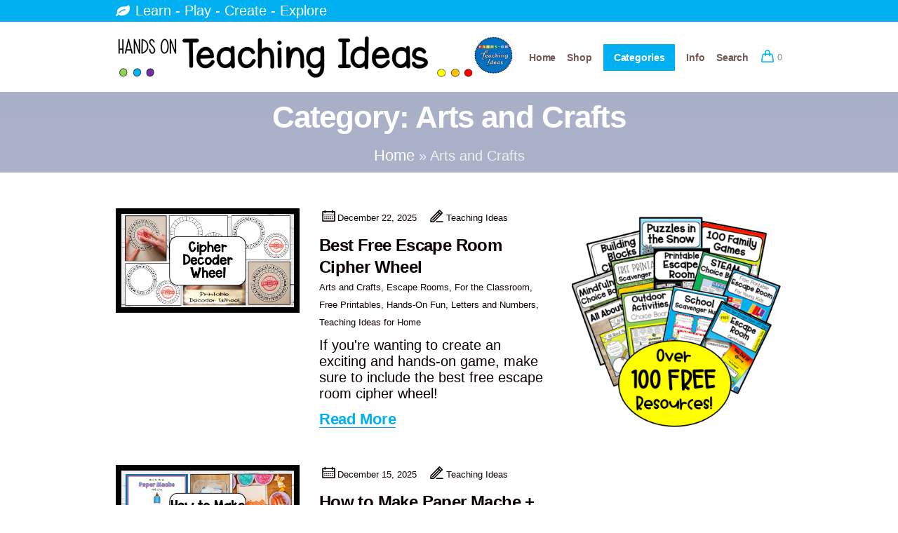

--- FILE ---
content_type: text/html; charset=UTF-8
request_url: https://teachingideas.ca/category/arts-and-crafts/
body_size: 62060
content:
<!DOCTYPE html>
<html lang="en-CA" class="cmsmasters_html">
<head><meta charset="UTF-8" /><script>if(navigator.userAgent.match(/MSIE|Internet Explorer/i)||navigator.userAgent.match(/Trident\/7\..*?rv:11/i)){var href=document.location.href;if(!href.match(/[?&]nowprocket/)){if(href.indexOf("?")==-1){if(href.indexOf("#")==-1){document.location.href=href+"?nowprocket=1"}else{document.location.href=href.replace("#","?nowprocket=1#")}}else{if(href.indexOf("#")==-1){document.location.href=href+"&nowprocket=1"}else{document.location.href=href.replace("#","&nowprocket=1#")}}}}</script><script>(()=>{class RocketLazyLoadScripts{constructor(){this.v="2.0.4",this.userEvents=["keydown","keyup","mousedown","mouseup","mousemove","mouseover","mouseout","touchmove","touchstart","touchend","touchcancel","wheel","click","dblclick","input"],this.attributeEvents=["onblur","onclick","oncontextmenu","ondblclick","onfocus","onmousedown","onmouseenter","onmouseleave","onmousemove","onmouseout","onmouseover","onmouseup","onmousewheel","onscroll","onsubmit"]}async t(){this.i(),this.o(),/iP(ad|hone)/.test(navigator.userAgent)&&this.h(),this.u(),this.l(this),this.m(),this.k(this),this.p(this),this._(),await Promise.all([this.R(),this.L()]),this.lastBreath=Date.now(),this.S(this),this.P(),this.D(),this.O(),this.M(),await this.C(this.delayedScripts.normal),await this.C(this.delayedScripts.defer),await this.C(this.delayedScripts.async),await this.T(),await this.F(),await this.j(),await this.A(),window.dispatchEvent(new Event("rocket-allScriptsLoaded")),this.everythingLoaded=!0,this.lastTouchEnd&&await new Promise(t=>setTimeout(t,500-Date.now()+this.lastTouchEnd)),this.I(),this.H(),this.U(),this.W()}i(){this.CSPIssue=sessionStorage.getItem("rocketCSPIssue"),document.addEventListener("securitypolicyviolation",t=>{this.CSPIssue||"script-src-elem"!==t.violatedDirective||"data"!==t.blockedURI||(this.CSPIssue=!0,sessionStorage.setItem("rocketCSPIssue",!0))},{isRocket:!0})}o(){window.addEventListener("pageshow",t=>{this.persisted=t.persisted,this.realWindowLoadedFired=!0},{isRocket:!0}),window.addEventListener("pagehide",()=>{this.onFirstUserAction=null},{isRocket:!0})}h(){let t;function e(e){t=e}window.addEventListener("touchstart",e,{isRocket:!0}),window.addEventListener("touchend",function i(o){o.changedTouches[0]&&t.changedTouches[0]&&Math.abs(o.changedTouches[0].pageX-t.changedTouches[0].pageX)<10&&Math.abs(o.changedTouches[0].pageY-t.changedTouches[0].pageY)<10&&o.timeStamp-t.timeStamp<200&&(window.removeEventListener("touchstart",e,{isRocket:!0}),window.removeEventListener("touchend",i,{isRocket:!0}),"INPUT"===o.target.tagName&&"text"===o.target.type||(o.target.dispatchEvent(new TouchEvent("touchend",{target:o.target,bubbles:!0})),o.target.dispatchEvent(new MouseEvent("mouseover",{target:o.target,bubbles:!0})),o.target.dispatchEvent(new PointerEvent("click",{target:o.target,bubbles:!0,cancelable:!0,detail:1,clientX:o.changedTouches[0].clientX,clientY:o.changedTouches[0].clientY})),event.preventDefault()))},{isRocket:!0})}q(t){this.userActionTriggered||("mousemove"!==t.type||this.firstMousemoveIgnored?"keyup"===t.type||"mouseover"===t.type||"mouseout"===t.type||(this.userActionTriggered=!0,this.onFirstUserAction&&this.onFirstUserAction()):this.firstMousemoveIgnored=!0),"click"===t.type&&t.preventDefault(),t.stopPropagation(),t.stopImmediatePropagation(),"touchstart"===this.lastEvent&&"touchend"===t.type&&(this.lastTouchEnd=Date.now()),"click"===t.type&&(this.lastTouchEnd=0),this.lastEvent=t.type,t.composedPath&&t.composedPath()[0].getRootNode()instanceof ShadowRoot&&(t.rocketTarget=t.composedPath()[0]),this.savedUserEvents.push(t)}u(){this.savedUserEvents=[],this.userEventHandler=this.q.bind(this),this.userEvents.forEach(t=>window.addEventListener(t,this.userEventHandler,{passive:!1,isRocket:!0})),document.addEventListener("visibilitychange",this.userEventHandler,{isRocket:!0})}U(){this.userEvents.forEach(t=>window.removeEventListener(t,this.userEventHandler,{passive:!1,isRocket:!0})),document.removeEventListener("visibilitychange",this.userEventHandler,{isRocket:!0}),this.savedUserEvents.forEach(t=>{(t.rocketTarget||t.target).dispatchEvent(new window[t.constructor.name](t.type,t))})}m(){const t="return false",e=Array.from(this.attributeEvents,t=>"data-rocket-"+t),i="["+this.attributeEvents.join("],[")+"]",o="[data-rocket-"+this.attributeEvents.join("],[data-rocket-")+"]",s=(e,i,o)=>{o&&o!==t&&(e.setAttribute("data-rocket-"+i,o),e["rocket"+i]=new Function("event",o),e.setAttribute(i,t))};new MutationObserver(t=>{for(const n of t)"attributes"===n.type&&(n.attributeName.startsWith("data-rocket-")||this.everythingLoaded?n.attributeName.startsWith("data-rocket-")&&this.everythingLoaded&&this.N(n.target,n.attributeName.substring(12)):s(n.target,n.attributeName,n.target.getAttribute(n.attributeName))),"childList"===n.type&&n.addedNodes.forEach(t=>{if(t.nodeType===Node.ELEMENT_NODE)if(this.everythingLoaded)for(const i of[t,...t.querySelectorAll(o)])for(const t of i.getAttributeNames())e.includes(t)&&this.N(i,t.substring(12));else for(const e of[t,...t.querySelectorAll(i)])for(const t of e.getAttributeNames())this.attributeEvents.includes(t)&&s(e,t,e.getAttribute(t))})}).observe(document,{subtree:!0,childList:!0,attributeFilter:[...this.attributeEvents,...e]})}I(){this.attributeEvents.forEach(t=>{document.querySelectorAll("[data-rocket-"+t+"]").forEach(e=>{this.N(e,t)})})}N(t,e){const i=t.getAttribute("data-rocket-"+e);i&&(t.setAttribute(e,i),t.removeAttribute("data-rocket-"+e))}k(t){Object.defineProperty(HTMLElement.prototype,"onclick",{get(){return this.rocketonclick||null},set(e){this.rocketonclick=e,this.setAttribute(t.everythingLoaded?"onclick":"data-rocket-onclick","this.rocketonclick(event)")}})}S(t){function e(e,i){let o=e[i];e[i]=null,Object.defineProperty(e,i,{get:()=>o,set(s){t.everythingLoaded?o=s:e["rocket"+i]=o=s}})}e(document,"onreadystatechange"),e(window,"onload"),e(window,"onpageshow");try{Object.defineProperty(document,"readyState",{get:()=>t.rocketReadyState,set(e){t.rocketReadyState=e},configurable:!0}),document.readyState="loading"}catch(t){console.log("WPRocket DJE readyState conflict, bypassing")}}l(t){this.originalAddEventListener=EventTarget.prototype.addEventListener,this.originalRemoveEventListener=EventTarget.prototype.removeEventListener,this.savedEventListeners=[],EventTarget.prototype.addEventListener=function(e,i,o){o&&o.isRocket||!t.B(e,this)&&!t.userEvents.includes(e)||t.B(e,this)&&!t.userActionTriggered||e.startsWith("rocket-")||t.everythingLoaded?t.originalAddEventListener.call(this,e,i,o):(t.savedEventListeners.push({target:this,remove:!1,type:e,func:i,options:o}),"mouseenter"!==e&&"mouseleave"!==e||t.originalAddEventListener.call(this,e,t.savedUserEvents.push,o))},EventTarget.prototype.removeEventListener=function(e,i,o){o&&o.isRocket||!t.B(e,this)&&!t.userEvents.includes(e)||t.B(e,this)&&!t.userActionTriggered||e.startsWith("rocket-")||t.everythingLoaded?t.originalRemoveEventListener.call(this,e,i,o):t.savedEventListeners.push({target:this,remove:!0,type:e,func:i,options:o})}}J(t,e){this.savedEventListeners=this.savedEventListeners.filter(i=>{let o=i.type,s=i.target||window;return e!==o||t!==s||(this.B(o,s)&&(i.type="rocket-"+o),this.$(i),!1)})}H(){EventTarget.prototype.addEventListener=this.originalAddEventListener,EventTarget.prototype.removeEventListener=this.originalRemoveEventListener,this.savedEventListeners.forEach(t=>this.$(t))}$(t){t.remove?this.originalRemoveEventListener.call(t.target,t.type,t.func,t.options):this.originalAddEventListener.call(t.target,t.type,t.func,t.options)}p(t){let e;function i(e){return t.everythingLoaded?e:e.split(" ").map(t=>"load"===t||t.startsWith("load.")?"rocket-jquery-load":t).join(" ")}function o(o){function s(e){const s=o.fn[e];o.fn[e]=o.fn.init.prototype[e]=function(){return this[0]===window&&t.userActionTriggered&&("string"==typeof arguments[0]||arguments[0]instanceof String?arguments[0]=i(arguments[0]):"object"==typeof arguments[0]&&Object.keys(arguments[0]).forEach(t=>{const e=arguments[0][t];delete arguments[0][t],arguments[0][i(t)]=e})),s.apply(this,arguments),this}}if(o&&o.fn&&!t.allJQueries.includes(o)){const e={DOMContentLoaded:[],"rocket-DOMContentLoaded":[]};for(const t in e)document.addEventListener(t,()=>{e[t].forEach(t=>t())},{isRocket:!0});o.fn.ready=o.fn.init.prototype.ready=function(i){function s(){parseInt(o.fn.jquery)>2?setTimeout(()=>i.bind(document)(o)):i.bind(document)(o)}return"function"==typeof i&&(t.realDomReadyFired?!t.userActionTriggered||t.fauxDomReadyFired?s():e["rocket-DOMContentLoaded"].push(s):e.DOMContentLoaded.push(s)),o([])},s("on"),s("one"),s("off"),t.allJQueries.push(o)}e=o}t.allJQueries=[],o(window.jQuery),Object.defineProperty(window,"jQuery",{get:()=>e,set(t){o(t)}})}P(){const t=new Map;document.write=document.writeln=function(e){const i=document.currentScript,o=document.createRange(),s=i.parentElement;let n=t.get(i);void 0===n&&(n=i.nextSibling,t.set(i,n));const c=document.createDocumentFragment();o.setStart(c,0),c.appendChild(o.createContextualFragment(e)),s.insertBefore(c,n)}}async R(){return new Promise(t=>{this.userActionTriggered?t():this.onFirstUserAction=t})}async L(){return new Promise(t=>{document.addEventListener("DOMContentLoaded",()=>{this.realDomReadyFired=!0,t()},{isRocket:!0})})}async j(){return this.realWindowLoadedFired?Promise.resolve():new Promise(t=>{window.addEventListener("load",t,{isRocket:!0})})}M(){this.pendingScripts=[];this.scriptsMutationObserver=new MutationObserver(t=>{for(const e of t)e.addedNodes.forEach(t=>{"SCRIPT"!==t.tagName||t.noModule||t.isWPRocket||this.pendingScripts.push({script:t,promise:new Promise(e=>{const i=()=>{const i=this.pendingScripts.findIndex(e=>e.script===t);i>=0&&this.pendingScripts.splice(i,1),e()};t.addEventListener("load",i,{isRocket:!0}),t.addEventListener("error",i,{isRocket:!0}),setTimeout(i,1e3)})})})}),this.scriptsMutationObserver.observe(document,{childList:!0,subtree:!0})}async F(){await this.X(),this.pendingScripts.length?(await this.pendingScripts[0].promise,await this.F()):this.scriptsMutationObserver.disconnect()}D(){this.delayedScripts={normal:[],async:[],defer:[]},document.querySelectorAll("script[type$=rocketlazyloadscript]").forEach(t=>{t.hasAttribute("data-rocket-src")?t.hasAttribute("async")&&!1!==t.async?this.delayedScripts.async.push(t):t.hasAttribute("defer")&&!1!==t.defer||"module"===t.getAttribute("data-rocket-type")?this.delayedScripts.defer.push(t):this.delayedScripts.normal.push(t):this.delayedScripts.normal.push(t)})}async _(){await this.L();let t=[];document.querySelectorAll("script[type$=rocketlazyloadscript][data-rocket-src]").forEach(e=>{let i=e.getAttribute("data-rocket-src");if(i&&!i.startsWith("data:")){i.startsWith("//")&&(i=location.protocol+i);try{const o=new URL(i).origin;o!==location.origin&&t.push({src:o,crossOrigin:e.crossOrigin||"module"===e.getAttribute("data-rocket-type")})}catch(t){}}}),t=[...new Map(t.map(t=>[JSON.stringify(t),t])).values()],this.Y(t,"preconnect")}async G(t){if(await this.K(),!0!==t.noModule||!("noModule"in HTMLScriptElement.prototype))return new Promise(e=>{let i;function o(){(i||t).setAttribute("data-rocket-status","executed"),e()}try{if(navigator.userAgent.includes("Firefox/")||""===navigator.vendor||this.CSPIssue)i=document.createElement("script"),[...t.attributes].forEach(t=>{let e=t.nodeName;"type"!==e&&("data-rocket-type"===e&&(e="type"),"data-rocket-src"===e&&(e="src"),i.setAttribute(e,t.nodeValue))}),t.text&&(i.text=t.text),t.nonce&&(i.nonce=t.nonce),i.hasAttribute("src")?(i.addEventListener("load",o,{isRocket:!0}),i.addEventListener("error",()=>{i.setAttribute("data-rocket-status","failed-network"),e()},{isRocket:!0}),setTimeout(()=>{i.isConnected||e()},1)):(i.text=t.text,o()),i.isWPRocket=!0,t.parentNode.replaceChild(i,t);else{const i=t.getAttribute("data-rocket-type"),s=t.getAttribute("data-rocket-src");i?(t.type=i,t.removeAttribute("data-rocket-type")):t.removeAttribute("type"),t.addEventListener("load",o,{isRocket:!0}),t.addEventListener("error",i=>{this.CSPIssue&&i.target.src.startsWith("data:")?(console.log("WPRocket: CSP fallback activated"),t.removeAttribute("src"),this.G(t).then(e)):(t.setAttribute("data-rocket-status","failed-network"),e())},{isRocket:!0}),s?(t.fetchPriority="high",t.removeAttribute("data-rocket-src"),t.src=s):t.src="data:text/javascript;base64,"+window.btoa(unescape(encodeURIComponent(t.text)))}}catch(i){t.setAttribute("data-rocket-status","failed-transform"),e()}});t.setAttribute("data-rocket-status","skipped")}async C(t){const e=t.shift();return e?(e.isConnected&&await this.G(e),this.C(t)):Promise.resolve()}O(){this.Y([...this.delayedScripts.normal,...this.delayedScripts.defer,...this.delayedScripts.async],"preload")}Y(t,e){this.trash=this.trash||[];let i=!0;var o=document.createDocumentFragment();t.forEach(t=>{const s=t.getAttribute&&t.getAttribute("data-rocket-src")||t.src;if(s&&!s.startsWith("data:")){const n=document.createElement("link");n.href=s,n.rel=e,"preconnect"!==e&&(n.as="script",n.fetchPriority=i?"high":"low"),t.getAttribute&&"module"===t.getAttribute("data-rocket-type")&&(n.crossOrigin=!0),t.crossOrigin&&(n.crossOrigin=t.crossOrigin),t.integrity&&(n.integrity=t.integrity),t.nonce&&(n.nonce=t.nonce),o.appendChild(n),this.trash.push(n),i=!1}}),document.head.appendChild(o)}W(){this.trash.forEach(t=>t.remove())}async T(){try{document.readyState="interactive"}catch(t){}this.fauxDomReadyFired=!0;try{await this.K(),this.J(document,"readystatechange"),document.dispatchEvent(new Event("rocket-readystatechange")),await this.K(),document.rocketonreadystatechange&&document.rocketonreadystatechange(),await this.K(),this.J(document,"DOMContentLoaded"),document.dispatchEvent(new Event("rocket-DOMContentLoaded")),await this.K(),this.J(window,"DOMContentLoaded"),window.dispatchEvent(new Event("rocket-DOMContentLoaded"))}catch(t){console.error(t)}}async A(){try{document.readyState="complete"}catch(t){}try{await this.K(),this.J(document,"readystatechange"),document.dispatchEvent(new Event("rocket-readystatechange")),await this.K(),document.rocketonreadystatechange&&document.rocketonreadystatechange(),await this.K(),this.J(window,"load"),window.dispatchEvent(new Event("rocket-load")),await this.K(),window.rocketonload&&window.rocketonload(),await this.K(),this.allJQueries.forEach(t=>t(window).trigger("rocket-jquery-load")),await this.K(),this.J(window,"pageshow");const t=new Event("rocket-pageshow");t.persisted=this.persisted,window.dispatchEvent(t),await this.K(),window.rocketonpageshow&&window.rocketonpageshow({persisted:this.persisted})}catch(t){console.error(t)}}async K(){Date.now()-this.lastBreath>45&&(await this.X(),this.lastBreath=Date.now())}async X(){return document.hidden?new Promise(t=>setTimeout(t)):new Promise(t=>requestAnimationFrame(t))}B(t,e){return e===document&&"readystatechange"===t||(e===document&&"DOMContentLoaded"===t||(e===window&&"DOMContentLoaded"===t||(e===window&&"load"===t||e===window&&"pageshow"===t)))}static run(){(new RocketLazyLoadScripts).t()}}RocketLazyLoadScripts.run()})();</script>

<meta name="viewport" content="width=device-width, initial-scale=1, maximum-scale=1" />
<meta name="format-detection" content="telephone=no" />
<link rel="profile" href="//gmpg.org/xfn/11" />
<link rel="pingback" href="https://teachingideas.ca/xmlrpc.php" />
<meta name='robots' content='index, follow, max-image-preview:large, max-snippet:-1, max-video-preview:-1' />

	<!-- This site is optimized with the Yoast SEO plugin v26.6 - https://yoast.com/wordpress/plugins/seo/ -->
	<title>Arts and Crafts Archives - Hands-On Teaching Ideas</title>
<link data-rocket-prefetch href="https://cdn.opecloud.com" rel="dns-prefetch">
<link data-rocket-prefetch href="https://pghub.io" rel="dns-prefetch">
<link data-rocket-prefetch href="https://oa.openxcdn.net" rel="dns-prefetch">
<link data-rocket-prefetch href="https://client.aps.amazon-adsystem.com" rel="dns-prefetch">
<link data-rocket-prefetch href="https://config.aps.amazon-adsystem.com" rel="dns-prefetch">
<link data-rocket-prefetch href="https://api.receptivity.io" rel="dns-prefetch">
<link data-rocket-prefetch href="https://securepubads.g.doubleclick.net" rel="dns-prefetch">
<link data-rocket-prefetch href="https://exchange.mediavine.com" rel="dns-prefetch">
<link data-rocket-prefetch href="https://scripts.mediavine.com" rel="dns-prefetch">
<link data-rocket-prefetch href="https://www.gstatic.com" rel="dns-prefetch">
<link data-rocket-prefetch href="https://assets.flodesk.com" rel="dns-prefetch">
<link data-rocket-prefetch href="https://www.googletagmanager.com" rel="dns-prefetch">
<link data-rocket-prefetch href="https://www.google.com" rel="dns-prefetch">
<link data-rocket-prefetch href="https://eu-us.consentmanager.net" rel="dns-prefetch">
<link data-rocket-prefetch href="https://eu-us-cdn.consentmanager.net" rel="dns-prefetch">
<link data-rocket-prefetch href="https://faves.grow.me" rel="dns-prefetch">
<link data-rocket-prefetch href="https://btloader.com" rel="dns-prefetch">
<link data-rocket-prefetch href="https://sb.scorecardresearch.com" rel="dns-prefetch">
<link data-rocket-prefetch href="https://fonts.googleapis.com" rel="dns-prefetch">
<link data-rocket-prefetch href="https://use.typekit.net" rel="dns-prefetch">
<link data-rocket-prefetch href="https://aa3b260221e94e9ed2d11d9c2c8b7817.safeframe.googlesyndication.com" rel="dns-prefetch">
<link data-rocket-prefetch href="https://ep2.adtrafficquality.google" rel="dns-prefetch">
<link data-rocket-prefetch href="https://exchange.pubnation.com" rel="dns-prefetch">
<link data-rocket-prefetch href="https://exchange.journeymv.com" rel="dns-prefetch">
<link data-rocket-prefetch href="https://ads.pubmatic.com" rel="dns-prefetch">
<link data-rocket-prefetch href="https://sync.1rx.io" rel="dns-prefetch">
<link data-rocket-prefetch href="https://capi.connatix.com" rel="dns-prefetch">
<link data-rocket-prefetch href="https://ads.us.e-planning.net" rel="dns-prefetch">
<link data-rocket-prefetch href="https://acdn.adnxs.com" rel="dns-prefetch">
<link data-rocket-prefetch href="https://u.openx.net" rel="dns-prefetch">
<link data-rocket-prefetch href="https://secure-assets.rubiconproject.com" rel="dns-prefetch">
<link data-rocket-prefetch href="https://ads.yieldmo.com" rel="dns-prefetch">
<link data-rocket-prefetch href="https://eb2.3lift.com" rel="dns-prefetch">
<link data-rocket-prefetch href="https://prebid-match.dotomi.com" rel="dns-prefetch">
<link data-rocket-prefetch href="https://ssum-sec.casalemedia.com" rel="dns-prefetch">
<link data-rocket-prefetch href="https://ssbsync.smartadserver.com" rel="dns-prefetch">
<link data-rocket-prefetch href="https://match.sharethrough.com" rel="dns-prefetch">
<style id="wpr-usedcss">img.emoji{display:inline!important;border:none!important;box-shadow:none!important;height:1em!important;width:1em!important;margin:0 .07em!important;vertical-align:-.1em!important;background:0 0!important;padding:0!important}:where(.wp-block-button__link){border-radius:9999px;box-shadow:none;padding:calc(.667em + 2px) calc(1.333em + 2px);text-decoration:none}:where(.wp-block-calendar table:not(.has-background) th){background:#ddd}:where(.wp-block-columns){margin-bottom:1.75em}:where(.wp-block-columns.has-background){padding:1.25em 2.375em}:where(.wp-block-post-comments input[type=submit]){border:none}:where(.wp-block-cover-image:not(.has-text-color)),:where(.wp-block-cover:not(.has-text-color)){color:#fff}:where(.wp-block-cover-image.is-light:not(.has-text-color)),:where(.wp-block-cover.is-light:not(.has-text-color)){color:#000}:where(.wp-block-file){margin-bottom:1.5em}:where(.wp-block-file__button){border-radius:2em;display:inline-block;padding:.5em 1em}:where(.wp-block-file__button):is(a):active,:where(.wp-block-file__button):is(a):focus,:where(.wp-block-file__button):is(a):hover,:where(.wp-block-file__button):is(a):visited{box-shadow:none;color:#fff;opacity:.85;text-decoration:none}.wp-block-image img{box-sizing:border-box;height:auto;max-width:100%;vertical-align:bottom}.wp-block-image[style*=border-radius] img,.wp-block-image[style*=border-radius]>a{border-radius:inherit}.wp-block-image figcaption{margin-bottom:1em;margin-top:.5em}.wp-block-image :where(.has-border-color){border-style:solid}.wp-block-image :where([style*=border-top-color]){border-top-style:solid}.wp-block-image :where([style*=border-right-color]){border-right-style:solid}.wp-block-image :where([style*=border-bottom-color]){border-bottom-style:solid}.wp-block-image :where([style*=border-left-color]){border-left-style:solid}.wp-block-image :where([style*=border-width]){border-style:solid}.wp-block-image :where([style*=border-top-width]){border-top-style:solid}.wp-block-image :where([style*=border-right-width]){border-right-style:solid}.wp-block-image :where([style*=border-bottom-width]){border-bottom-style:solid}.wp-block-image :where([style*=border-left-width]){border-left-style:solid}.wp-block-image figure{margin:0}:where(.wp-block-latest-comments:not([style*=line-height] .wp-block-latest-comments__comment)){line-height:1.1}:where(.wp-block-latest-comments:not([style*=line-height] .wp-block-latest-comments__comment-excerpt p)){line-height:1.8}ul{box-sizing:border-box}:where(.wp-block-navigation.has-background .wp-block-navigation-item a:not(.wp-element-button)),:where(.wp-block-navigation.has-background .wp-block-navigation-submenu a:not(.wp-element-button)){padding:.5em 1em}:where(.wp-block-navigation .wp-block-navigation__submenu-container .wp-block-navigation-item a:not(.wp-element-button)),:where(.wp-block-navigation .wp-block-navigation__submenu-container .wp-block-navigation-submenu a:not(.wp-element-button)),:where(.wp-block-navigation .wp-block-navigation__submenu-container .wp-block-navigation-submenu button.wp-block-navigation-item__content),:where(.wp-block-navigation .wp-block-navigation__submenu-container .wp-block-pages-list__item button.wp-block-navigation-item__content){padding:.5em 1em}:where(p.has-text-color:not(.has-link-color)) a{color:inherit}:where(.wp-block-post-excerpt){margin-bottom:var(--wp--style--block-gap);margin-top:var(--wp--style--block-gap)}:where(.wp-block-preformatted.has-background){padding:1.25em 2.375em}:where(.wp-block-pullquote){margin:0 0 1em}:where(.wp-block-search__button){border:1px solid #ccc;padding:6px 10px}:where(.wp-block-search__button-inside .wp-block-search__inside-wrapper){border:1px solid #949494;box-sizing:border-box;padding:4px}:where(.wp-block-search__button-inside .wp-block-search__inside-wrapper) .wp-block-search__input{border:none;border-radius:0;padding:0 4px}:where(.wp-block-search__button-inside .wp-block-search__inside-wrapper) .wp-block-search__input:focus{outline:0}:where(.wp-block-search__button-inside .wp-block-search__inside-wrapper) :where(.wp-block-search__button){padding:4px 8px}:where(.wp-block-term-description){margin-bottom:var(--wp--style--block-gap);margin-top:var(--wp--style--block-gap)}:where(pre.wp-block-verse){font-family:inherit}.entry-content{counter-reset:footnotes}:root{--wp--preset--font-size--normal:16px;--wp--preset--font-size--huge:42px}html :where(.has-border-color){border-style:solid}html :where([style*=border-top-color]){border-top-style:solid}html :where([style*=border-right-color]){border-right-style:solid}html :where([style*=border-bottom-color]){border-bottom-style:solid}html :where([style*=border-left-color]){border-left-style:solid}html :where([style*=border-width]){border-style:solid}html :where([style*=border-top-width]){border-top-style:solid}html :where([style*=border-right-width]){border-right-style:solid}html :where([style*=border-bottom-width]){border-bottom-style:solid}html :where([style*=border-left-width]){border-left-style:solid}html :where(img[class*=wp-image-]){height:auto;max-width:100%}:where(figure){margin:0 0 1em}html :where(.is-position-sticky){--wp-admin--admin-bar--position-offset:var(--wp-admin--admin-bar--height,0px)}@media screen and (max-width:600px){html :where(.is-position-sticky){--wp-admin--admin-bar--position-offset:0px}}body{--wp--preset--color--black:#000000;--wp--preset--color--cyan-bluish-gray:#abb8c3;--wp--preset--color--white:#ffffff;--wp--preset--color--pale-pink:#f78da7;--wp--preset--color--vivid-red:#cf2e2e;--wp--preset--color--luminous-vivid-orange:#ff6900;--wp--preset--color--luminous-vivid-amber:#fcb900;--wp--preset--color--light-green-cyan:#7bdcb5;--wp--preset--color--vivid-green-cyan:#00d084;--wp--preset--color--pale-cyan-blue:#8ed1fc;--wp--preset--color--vivid-cyan-blue:#0693e3;--wp--preset--color--vivid-purple:#9b51e0;--wp--preset--color--color-1:#9c8481;--wp--preset--color--color-2:#00beb0;--wp--preset--color--color-3:#ef5874;--wp--preset--color--color-4:#745656;--wp--preset--color--color-5:#ffffff;--wp--preset--color--color-6:#fff3ea;--wp--preset--color--color-7:#ded5ce;--wp--preset--gradient--vivid-cyan-blue-to-vivid-purple:linear-gradient(135deg,rgba(6, 147, 227, 1) 0%,rgb(155, 81, 224) 100%);--wp--preset--gradient--light-green-cyan-to-vivid-green-cyan:linear-gradient(135deg,rgb(122, 220, 180) 0%,rgb(0, 208, 130) 100%);--wp--preset--gradient--luminous-vivid-amber-to-luminous-vivid-orange:linear-gradient(135deg,rgba(252, 185, 0, 1) 0%,rgba(255, 105, 0, 1) 100%);--wp--preset--gradient--luminous-vivid-orange-to-vivid-red:linear-gradient(135deg,rgba(255, 105, 0, 1) 0%,rgb(207, 46, 46) 100%);--wp--preset--gradient--very-light-gray-to-cyan-bluish-gray:linear-gradient(135deg,rgb(238, 238, 238) 0%,rgb(169, 184, 195) 100%);--wp--preset--gradient--cool-to-warm-spectrum:linear-gradient(135deg,rgb(74, 234, 220) 0%,rgb(151, 120, 209) 20%,rgb(207, 42, 186) 40%,rgb(238, 44, 130) 60%,rgb(251, 105, 98) 80%,rgb(254, 248, 76) 100%);--wp--preset--gradient--blush-light-purple:linear-gradient(135deg,rgb(255, 206, 236) 0%,rgb(152, 150, 240) 100%);--wp--preset--gradient--blush-bordeaux:linear-gradient(135deg,rgb(254, 205, 165) 0%,rgb(254, 45, 45) 50%,rgb(107, 0, 62) 100%);--wp--preset--gradient--luminous-dusk:linear-gradient(135deg,rgb(255, 203, 112) 0%,rgb(199, 81, 192) 50%,rgb(65, 88, 208) 100%);--wp--preset--gradient--pale-ocean:linear-gradient(135deg,rgb(255, 245, 203) 0%,rgb(182, 227, 212) 50%,rgb(51, 167, 181) 100%);--wp--preset--gradient--electric-grass:linear-gradient(135deg,rgb(202, 248, 128) 0%,rgb(113, 206, 126) 100%);--wp--preset--gradient--midnight:linear-gradient(135deg,rgb(2, 3, 129) 0%,rgb(40, 116, 252) 100%);--wp--preset--font-size--small:13px;--wp--preset--font-size--medium:20px;--wp--preset--font-size--large:36px;--wp--preset--font-size--x-large:42px;--wp--preset--spacing--20:0.44rem;--wp--preset--spacing--30:0.67rem;--wp--preset--spacing--40:1rem;--wp--preset--spacing--50:1.5rem;--wp--preset--spacing--60:2.25rem;--wp--preset--spacing--70:3.38rem;--wp--preset--spacing--80:5.06rem;--wp--preset--shadow--natural:6px 6px 9px rgba(0, 0, 0, .2);--wp--preset--shadow--deep:12px 12px 50px rgba(0, 0, 0, .4);--wp--preset--shadow--sharp:6px 6px 0px rgba(0, 0, 0, .2);--wp--preset--shadow--outlined:6px 6px 0px -3px rgba(255, 255, 255, 1),6px 6px rgba(0, 0, 0, 1);--wp--preset--shadow--crisp:6px 6px 0px rgba(0, 0, 0, 1)}:where(.is-layout-flex){gap:.5em}:where(.is-layout-grid){gap:.5em}:where(.wp-block-post-template.is-layout-flex){gap:1.25em}:where(.wp-block-post-template.is-layout-grid){gap:1.25em}:where(.wp-block-columns.is-layout-flex){gap:2em}:where(.wp-block-columns.is-layout-grid){gap:2em}a.pinit-button.custom,a.pinit-button.old_default{text-indent:-9999em!important}a.pinit-button.custom span,a.pinit-button.old_default span{display:block;background-color:transparent!important;background-repeat:no-repeat!important;background-position:0 0!important}a.pinit-button.old_default span{background-image:url(https://teachingideas.ca/wp-content/plugins/jquery-pin-it-button-for-images/css/images/pinit-button.png)!important}a.pinit-button.default{display:block;overflow:hidden;text-decoration:none;color:#fff;background-color:#bd081c}a.pinit-button.default:hover{background-color:#a50718}a.pinit-button.default [class*=" jpibfi-icon-"],a.pinit-button.default [class^=jpibfi-icon-]{color:#fff;display:block}a.pinit-button.default [class*=" jpibfi-icon-"]:hover,a.pinit-button.default [class^=jpibfi-icon-]:hover{color:#fff}a.pinit-button.default [class*=" jpibfi-icon-"]:before,a.pinit-button.default [class^=jpibfi-icon-]:before{display:block;position:absolute;top:50%;left:50%}[class*=" jpibfi-icon-"],[class^=jpibfi-icon-]{font-family:jpibfi-font!important;speak:none;font-style:normal;font-weight:400;font-variant:normal;text-transform:none;line-height:1;-webkit-font-smoothing:antialiased;-moz-osx-font-smoothing:grayscale}a.pinit-button{position:absolute;display:none}a,abbr,address,body,caption,center,code,div,dl,dt,em,fieldset,figure,form,h1,h2,h4,html,i,iframe,ins,label,legend,li,object,p,s,span,table,tbody,td,tr,tt,ul{background:0 0;border:0;margin:0;padding:0;vertical-align:baseline;outline:0}html{height:100%;overflow-x:hidden;position:relative;-webkit-text-size-adjust:100%;-ms-text-size-adjust:100%}body{overflow-x:hidden;position:relative;text-rendering:optimizeLegibility;-webkit-font-smoothing:antialiased}*,:after,:before{-webkit-box-sizing:border-box;-moz-box-sizing:border-box;box-sizing:border-box}article,aside,audio,canvas,details,embed,figcaption,figure,footer,header,hgroup,iframe,main,menu,nav,object,section,summary,video{display:block}audio,canvas,progress,video{vertical-align:baseline}video{background-color:#000}[hidden],audio:not([controls]),template{display:none}audio:not([controls]){height:0}iframe{max-width:100%}abbr,address,progress{display:inline-block;text-decoration:none}abbr:not([class]){text-decoration:underline}h1,h2,h4{font-weight:400}#bottom ul:after,#middle ul:after{content:'.';display:block;clear:both;height:0;visibility:hidden;overflow:hidden}dl{display:block;overflow:hidden}dt{display:block;font-weight:700;overflow:hidden}table{width:100%}img{display:inline-block;color:transparent;height:auto;font-size:0;vertical-align:middle;max-width:100%;image-rendering:-moz-crisp-edges;image-rendering:-o-crisp-edges;image-rendering:auto;image-rendering:auto;-ms-interpolation-mode:bicubic}img.emoji{font-size:1em}a{background:0 0}a:active,a:hover{outline:0}img{border:0}figure{background-image:none!important}fieldset{margin:25px 2px 30px;padding:1.5em 1em .5em;border-width:0;border-style:solid}fieldset legend{padding:3px 10px;margin-top:-25px}input{line-height:normal}button,input,optgroup,select,textarea{color:inherit;font:inherit;margin:0}textarea{resize:vertical}button,html input[type=button],input[type=reset],input[type=submit]{-webkit-appearance:button;cursor:pointer}optgroup{font-weight:700}input[type=number]::-webkit-inner-spin-button,input[type=number]::-webkit-outer-spin-button{height:auto}input[type=search]{-webkit-appearance:textfield}input[type=search]::-webkit-search-cancel-button,input[type=search]::-webkit-search-decoration,input[type=submit]{-webkit-appearance:none}input[type=checkbox],input[type=radio]{padding:0}button{overflow:visible}button,select{text-transform:none}select{cursor:pointer}button[disabled],html input[disabled]{cursor:default;pointer-events:none}button::-moz-focus-inner,input::-moz-focus-inner{border:0;padding:0}input[type=text]::-ms-clear{display:none}p:empty{display:none}code{background-color:transparent;color:inherit;font-family:monospace;font-size:inherit;line-height:inherit;font-weight:inherit;font-style:inherit;letter-spacing:1px}code{display:inline-block}code a{font-family:inherit;font-size:inherit;line-height:inherit;font-weight:inherit;font-style:inherit;letter-spacing:inherit}svg:not(:root){overflow:hidden}caption,td{font-weight:400}mark{color:#000}html{height:auto}img{image-rendering:auto}.cmsmasters_comments+.cmsmasters_comments{margin-left:7px}body{text-align:left}div{text-align:left}p{padding:0 0 20px;margin:0}table{margin:0 0 20px}h1,h2,h4{padding:0;margin:0 0 20px}h1{letter-spacing:-1.1px}h2{letter-spacing:-.9px}h4{letter-spacing:-.6px}dl dt{margin-bottom:5px}h1 a,h2 a,h4 a{font-family:inherit;font-size:inherit;font-weight:inherit;font-style:inherit;line-height:inherit}ul{list-style-position:inside;margin-bottom:20px}ul+h2{padding-top:25px}ul{list-style-type:none}ul>li{position:relative;display:block}ul>li::before{content:'';display:inline-block;width:6px;height:6px;margin:0 10px 0 0;vertical-align:middle;position:relative;-webkit-border-radius:50%;border-radius:50%}ul li{padding:10px 0 0}ul li:first-child{padding-top:0}ul ul{margin:0 0 0 20px;padding:10px 0 0}.esg-grid ul{padding:0;margin:0}.esg-grid ul li:before{display:none}iframe{margin-bottom:20px}address{margin:0 0 20px}table:not(.shop_table):not(.variations):not(.tribe-events-calendar):not(.shop_attributes):not(.tribe-mini-calendar):not(.tt_timetable):not(.table-condensed){border-spacing:0;border-collapse:collapse;width:100%;margin-bottom:20px}table:not(.shop_table):not(.variations):not(.tribe-events-calendar):not(.shop_attributes):not(.tribe-mini-calendar):not(.tt_timetable):not(.table-condensed) td{border-width:0;padding:10px;border-width:1px;border-style:solid}table:not(.shop_table):not(.variations):not(.tribe-events-calendar):not(.shop_attributes):not(.tribe-mini-calendar):not(.tt_timetable):not(.table-condensed) caption{text-align:center;padding:20px}input:not([type=button]):not([type=checkbox]):not([type=file]):not([type=hidden]):not([type=image]):not([type=radio]):not([type=reset]):not([type=submit]):not([type=color]):not([type=range]),option,select,textarea{padding:11px 22px 8px;max-width:100%;line-height:normal;border-width:1px;border-style:solid;-webkit-border-radius:0;border-radius:0}input:not([type=button]):not([type=checkbox]):not([type=file]):not([type=hidden]):not([type=image]):not([type=radio]):not([type=reset]):not([type=submit]):not([type=color]):not([type=range])[type=number],option[type=number],select[type=number],textarea[type=number]{padding-right:5px}textarea{overflow:auto;padding:22px}select::-ms-expand{display:none}select[multiple]{height:auto;background-image:none}select[multiple] option{padding-left:0;padding-right:0;background:0 0!important}input[type=date],input[type=email],input[type=number],input[type=password],input[type=search],input[type=tel],input[type=text],input[type=url],textarea{-webkit-appearance:none;-moz-appearance:none;appearance:none}input[type=date]::-webkit-clear-button{display:none}input[type=date]::-webkit-inner-spin-button{display:none}input[type=checkbox]{-webkit-border-radius:0;border-radius:0}input:not([type=button]):not([type=checkbox]):not([type=file]):not([type=hidden]):not([type=image]):not([type=radio]):not([type=reset]):not([type=submit]):not([type=color]):not([type=range]){height:46px}input:not([type=button]):not([type=checkbox]):not([type=file]):not([type=hidden]):not([type=image]):not([type=radio]):not([type=reset]):not([type=submit]):not([type=color]):not([type=range]):focus,textarea:focus{outline:0}input:-webkit-autofill{-webkit-animation-name:autofill;-webkit-animation-fill-mode:both}button,input[type=button],input[type=submit]{max-width:100%;cursor:pointer}option{outline:0}.cmsmasters_dynamic_cart img,.cmsmasters_hover_slider_thumbs>li img,.ilightbox-thumbnails img,.widget>.product_list_widget img,.widget_shopping_cart .cart_list img{image-rendering:auto}nav{display:block;height:100%;position:relative}nav ul{margin:0;padding:0}nav ul:after{content:'.';display:block;clear:both;height:0;visibility:hidden;overflow:hidden}nav ul li{margin:0;padding:0}nav ul li:before{display:none}nav>div{height:100%}nav>div:after{content:'';display:inline-block;vertical-align:middle;height:100%}nav li.menu-item-has-children{cursor:pointer}nav>div>ul{list-style:none;display:inline-block;width:100%;height:100%;vertical-align:middle;position:relative;z-index:202;zoom:1}nav>div>ul ul{list-style:none;width:207px;margin:20px 0 0;padding:15px 0;visibility:hidden;position:absolute;left:0;top:100%;z-index:203;opacity:0}.header_top nav>div>ul ul{width:200px;margin:20px 0 0;padding:10px 0}.header_bot nav>div>ul ul{width:184px;margin:20px 0 0;padding:20px 0}nav>div>ul ul ul{margin:0 0 0 20px;left:100%;top:-10px}.header_top nav>div>ul ul ul{margin:0 0 0 20px;top:-11px}.header_bot nav>div>ul ul ul{margin:0 0 0 20px;top:-11px}nav>div>ul li:hover>ul{margin:0 1px;visibility:visible;opacity:1}.header_top nav>div>ul li:hover>ul{margin:0}.header_bot nav>div>ul li:hover>ul{margin:0}nav>div>ul li:hover>ul:before{content:'';width:100%;height:10px;position:absolute;left:0;top:-11px}.header_top nav>div>ul li:hover>ul:before{width:100%;height:0;top:-1px}.header_bot nav>div>ul li:hover>ul:before{width:100%;height:0;top:-1px}.header_top nav>div>ul li li:hover>ul{margin:0 0 0 2px}.header_bot nav>div>ul li li:hover>ul{margin:1px 0 0 2px}nav>div>ul li li:hover>ul:before{width:2px;height:100%;top:0;left:-3px}.header_top nav>div>ul li li:hover>ul:before{width:2px;height:100%;left:-3px}.header_bot nav>div>ul li li:hover>ul:before{width:2px;height:100%;left:-3px}nav>div>ul>li{display:block;margin:0;padding:0;position:relative;z-index:203;height:100%}nav>div>ul>li:hover{z-index:204}nav>div>ul>li.current-menu-ancestor>a .nav_item_wrap,nav>div>ul>li.current-menu-item>a .nav_item_wrap{padding:5px 15px}nav>div>ul>li .sub-menu li a{border-bottom-width:1px;border-bottom-style:solid}nav>div>ul>li .sub-menu li a.current-menu-ancestor,nav>div>ul>li .sub-menu li a.current-menu-item{margin-top:-1px}nav>div>ul>li .sub-menu li:last-child>a{border-bottom-width:0;border-bottom-style:solid}nav>div>ul a{display:block;position:relative;z-index:204;letter-spacing:-.14px;padding:10px 10px 8px;height:100%}nav>div>ul a::before{content:'';display:inline-block;vertical-align:middle;height:100%}nav>div>ul a>span.nav_item_wrap{position:relative;display:inline-block;vertical-align:middle}nav>div>ul ul a{padding:10px 20px}nav>div>ul .nav_title[class*=" cmsmasters-icon-"]:before,nav>div>ul .nav_title[class^=cmsmasters-icon-]:before{position:relative;width:1em;height:1em;top:-.1em;margin:0 2px 0 0}nav>div>ul>li{float:left}.header_bot nav>div>ul>li{border-left-width:1px;border-left-style:solid}.header_bot nav>div>ul>li:last-child{border-right-width:1px;border-right-style:solid}#page .header_bot nav>div>ul>li>a{padding:0 20px}#page .header_bot nav>div>ul>li>a .nav_item_wrap{padding:0}audio.full-width{width:100%}.dn{display:none}.cl{display:block;clear:both}.cmsmasters_responsive_width{display:block;width:auto;visibility:hidden}.cmsmasters_column{position:relative;min-height:1px}.one_fourth,.one_half,.one_third,.three_fourth,.two_third{margin:0 1%;position:relative;float:left}.one_fourth{width:23%}.one_third{width:31.33%}.one_half{width:48%}.two_third{width:64.67%}.three_fourth{width:73%}#bottom,#footer,#main,#middle,#page,.headline,.headline_outer,.middle_inner{width:100%;position:relative}.content_wrap,.footer_inner,.header_mid_inner,.header_top_inner,.headline_inner{position:relative;width:980px;padding:0 15px;margin:0 auto}.cmsmasters_row_margin{margin:0 -1.07%;position:relative}#bottom:after,#middle:after,#page:after,.cmsmasters_row_margin:after,.content_wrap:after,.middle_inner:after{content:'.';display:block;clear:both;height:0;visibility:hidden;overflow:hidden}#middle{z-index:1}.content{width:74%;padding:5% 0;position:relative;float:left}.sidebar{width:26%;padding:5% 0 5% 40px;position:relative;float:right}.cmsmasters_theme_icon_cancel:before{content:'\e83f'}#page .cmsmasters_theme_icon_cancel:before{font-family:fontello-custom}.cmsmasters_theme_icon_resp_nav:before{content:'\e925'}.cmsmasters_prev_arrow span:before{content:'\e89d';font-family:fontello-custom!important}.cmsmasters_next_arrow span:before,.cmsmasters_theme_icon_pagination_next:before{content:'\e89c';font-family:fontello-custom!important}.cmsmasters_theme_icon_slide_top:before{content:'\eb23'}.cmsmasters_theme_icon_slide_bottom:before{content:'\eb20'}.cmsmasters_theme_icon_resp_nav_slide_up:before{content:'\eb23'}.cmsmasters_theme_icon_resp_nav_slide_down:before{content:'\eb20'}.cmsmasters_next_arrow,.cmsmasters_prev_arrow{display:inline-block;position:relative;text-align:center}.cmsmasters_next_arrow:after,.cmsmasters_prev_arrow:after{content:'';display:inline-block;vertical-align:middle;height:100%}.cmsmasters_next_arrow span,.cmsmasters_prev_arrow span{display:inline-block;vertical-align:middle;width:20px;height:15px}.cmsmasters_next_arrow span:before,.cmsmasters_prev_arrow span:before{font-family:fontello-custom;font-size:15px;line-height:15px;text-align:center;display:block;speak:none;-webkit-font-smoothing:antialiased;-moz-osx-font-smoothing:grayscale}.cmsmasters_prev_arrow span{text-indent:-1px}.cmsmasters_next_arrow span{text-indent:2px}.cmsmasters_img_wrap{display:block;position:relative;text-align:center;overflow:hidden}.cmsmasters_owl_slider:not(.owl-carousel)>div{width:0;height:0;visibility:hidden}.owl-carousel{width:100%;position:relative;-ms-touch-action:pan-y;display:none}.owl-carousel .owl-wrapper-outer{width:100%;position:relative;overflow:hidden}.owl-carousel .owl-wrapper-outer.autoHeight{-webkit-transition:height .5s ease-in-out;-moz-transition:height .5s ease-in-out;-ms-transition:height .5s ease-in-out;-o-transition:height .5s ease-in-out;transition:height .5s ease-in-out}.owl-carousel .owl-wrapper-outer .owl-wrapper{position:relative;display:none}.owl-carousel .owl-wrapper-outer .owl-wrapper:after{content:'.';line-height:0;height:0;visibility:hidden;display:block;clear:both}.owl-carousel .owl-wrapper-outer .owl-wrapper .owl-item{float:left}.owl-carousel .owl-wrapper-outer .owl-item,.owl-carousel .owl-wrapper-outer .owl-wrapper{-webkit-backface-visibility:hidden;-moz-backface-visibility:hidden;-ms-backface-visibility:hidden;-webkit-transform:translate3d(0,0,0);-moz-transform:translate3d(0,0,0);-ms-transform:translate3d(0,0,0)}.owl-carousel .owl-controls{-webkit-user-select:none;-khtml-user-select:none;-moz-user-select:none;-ms-user-select:none;user-select:none;-webkit-tap-highlight-color:transparent}.owl-pagination{display:block;width:100%;position:absolute;top:0;left:0;pointer-events:none;text-align:center}.owl-pagination .owl-page{display:inline-block;pointer-events:auto;width:10px;height:10px;margin:0 7px 1px;text-indent:-9999px;cursor:pointer;-webkit-border-radius:50%;border-radius:50%;overflow:hidden}.owl-pagination .owl-page.active,.owl-pagination .owl-page:hover{outline:0}.owl-pagination .owl-page.active{cursor:default}.owl-buttons{display:block;width:100%;position:absolute;left:0;top:0;text-align:center}.owl-buttons>div{display:inline-block;margin:0 3px;cursor:pointer;position:relative;overflow:hidden;-webkit-border-radius:50%;border-radius:50%}#slide_top{text-align:center;width:50px;height:50px;position:fixed;bottom:50px;right:20px;z-index:99999;animation:.5s slide_top;display:none}#slide_top:before{font-size:25px;line-height:50px}#slide_top>span{display:inline-block;text-indent:-9999px}.cmsmasters_comments a{display:inline-block;font-size:14px;line-height:16px;padding:0 0 0 1px;cursor:pointer}.cmsmasters_comments a.active{cursor:default}.cmsmasters_comments a::before{font-size:14px}.cmsmasters_comments a span{margin:0 0 0 3px}.button,button,input[type=button],input[type=submit]{display:inline-block;padding:0 27px;letter-spacing:-.15px;position:relative;white-space:nowrap;-webkit-border-radius:25px;border-radius:25px;text-align:center;border-width:0;border-style:solid;-webkit-transition:color .4s,background-color .4s,opacity .4s;-moz-transition:color .4s,background-color .4s,opacity .4s;-ms-transition:color .4s,background-color .4s,opacity .4s;-o-transition:color .4s,background-color .4s,opacity .4s;transition:color .4s ease,background-color .4s ease,opacity .4s ease}.button[disabled],button[disabled],input[type=button][disabled],input[type=submit][disabled]{pointer-events:none;opacity:.3}.cmsmasters_wrap_pagination{padding:40px 0 0;overflow:hidden;text-align:center}.cmsmasters_wrap_pagination ul{display:inline-block;padding:0;margin:0}.cmsmasters_wrap_pagination ul li{display:block;margin:0;padding:1px 3px;float:left}.cmsmasters_wrap_pagination ul li:before{content:none}.cmsmasters_wrap_pagination ul li .page-numbers{line-height:32px!important;display:block;min-width:34px;height:34px;position:relative}.cmsmasters_wrap_pagination:empty{display:none}aside:last-child{border-bottom-width:0;border-bottom-style:solid;padding-bottom:0}.share_posts{padding:40px 0 0;position:relative;overflow:hidden}.share_posts a{margin:0 18px 0 0;position:relative}.share_posts a:last-child{margin-left:0;margin-right:0}#header{width:100%;position:absolute;z-index:9999}.header_top{outline:0}.header_top .header_top_but{width:100%;height:32px;position:relative;cursor:pointer;display:none}.header_top .header_top_but.closed{border-color:transparent}.header_top .header_top_but.closed .responsive_top_nav::before{opacity:0}.header_top .header_top_but.closed .responsive_top_nav::after{opacity:1}.header_top .header_top_but>span{font-size:24px;line-height:24px;-webkit-transform:scale(1.15,.9);transform:scale(1.15,.9);width:1em;height:1em;margin:auto!important;position:absolute;left:0;right:0;top:0;bottom:0}.header_top .header_top_outer{height:100%;position:relative}.header_top .header_top_inner{height:100%}.header_top .header_top_inner:after{content:'.';display:block;clear:both;height:0;visibility:hidden;overflow:hidden}.header_top .responsive_top_nav{font-size:16px;width:30px;height:30px;position:relative;display:none;margin:0 auto}.header_top .responsive_top_nav.active:before{opacity:0}.header_top .responsive_top_nav.active:after{opacity:1}.header_top .responsive_top_nav:after{content:'\e83f';font-family:fontello-custom;font-size:.8em;opacity:0;line-height:1;width:1em;height:1em;margin:auto!important;position:absolute;left:0;right:0;top:0;bottom:0;-webkit-transition:opacity .4s,color .3s;-moz-transition:opacity .4s,color .3s;-ms-transition:opacity .4s,color .3s;-o-transition:opacity .4s,color .3s;transition:opacity .4s ease,color .3s ease}.header_top .responsive_top_nav:before{width:1em;height:1em;margin:auto!important;position:absolute;left:0;right:0;top:0;bottom:0;-webkit-transition:opacity .4s;-moz-transition:opacity .4s;-ms-transition:opacity .4s;-o-transition:opacity .4s;transition:opacity .4s ease}.header_top .header_top_meta{height:100%;padding:0 20px 0 0;overflow:hidden}.header_top .header_top_meta:after{content:'';display:inline-block;vertical-align:middle;height:100%}.header_top .meta_wrap{display:inline-block;vertical-align:middle;position:relative}.header_top .meta_wrap>*{margin:0 25px 0 0;display:inline-block}.header_top .meta_wrap>:last-child{margin:0}.header_top .meta_wrap>[class*=" cmsmasters-icon-"]:before,.header_top .meta_wrap>[class*=" cmsmasters_theme_icon_"]:before,.header_top .meta_wrap>[class^=cmsmasters-icon-]:before,.header_top .meta_wrap>[class^=cmsmasters_theme_icon_]:before{margin-left:0;margin-right:.5em;vertical-align:middle}.header_top .meta_wrap>p{padding:0}.header_top .meta_wrap .adr{white-space:nowrap}.top_line_nav{z-index:205}.top_line_nav>li{border-left-width:1px;border-left-style:solid}.top_line_nav>li:last-child{border-right-width:1px;border-right-style:solid}.header_mid{display:block;clear:both}.header_mid .header_mid_outer{height:100%;position:relative;border-color:transparent}#page:not(.enable_header_bottom) .header_mid .header_mid_outer{border-bottom-width:1px;border-bottom-style:solid}.header_mid .header_mid_inner{height:100%}.header_mid .header_mid_inner:after{content:'.';display:block;clear:both;height:0;visibility:hidden;overflow:hidden}.header_mid .logo_wrap{height:100%;position:relative;float:left}.header_mid .logo_wrap:after{content:'';display:inline-block;vertical-align:middle;height:100%}.header_mid .logo_wrap .title{display:block;line-height:1em}.header_mid .logo_wrap .logo{display:inline-block;width:auto;vertical-align:middle}.header_mid .logo_wrap .logo img{max-height:100%;width:auto;height:auto;margin:auto!important;position:absolute;left:0;right:auto;top:0;bottom:0}.header_mid .logo_wrap .logo .logo_retina{display:none}.header_mid .header_interface_outer{height:100%;float:right}.header_mid .header_interface_outer+.mid_nav_wrap{margin-right:10px}.header_mid .header_interface_wrap{display:inline-block;height:100%}#page .header_mid .header_interface_wrap>:last-child{margin-left:0}.header_mid .resp_mid_nav_wrap{height:100%;margin:0;position:relative;display:none;float:right;overflow:hidden}.header_mid .resp_mid_nav_wrap .resp_mid_nav_outer{height:100%}.header_mid .resp_mid_nav_wrap .resp_mid_nav_outer:after{content:'';display:inline-block;vertical-align:middle;height:100%}.header_mid .resp_mid_nav_wrap .resp_mid_nav{font-size:14px;line-height:14px;display:inline-block;vertical-align:middle;width:28px;position:relative}.header_mid .resp_mid_nav_wrap .resp_mid_nav:before{width:1em;height:1em;margin:auto!important;position:absolute;left:0;right:0;top:0;bottom:0;-webkit-transition:opacity .3s;-moz-transition:opacity .3s;-ms-transition:opacity .3s;-o-transition:opacity .3s;transition:opacity .3s ease}.header_mid .resp_mid_nav_wrap .resp_mid_nav::after{content:'\e83f';font-family:fontello-custom;font-size:.8em;opacity:0;line-height:1;width:1em;height:1em;margin:auto!important;position:absolute;left:0;right:0;top:0;bottom:0;-webkit-transition:opacity .3s;-moz-transition:opacity .3s;-ms-transition:opacity .3s;-o-transition:opacity .3s;transition:opacity .3s ease}.header_mid .resp_mid_nav_wrap .resp_mid_nav.active,.header_mid .resp_mid_nav_wrap .resp_mid_nav:hover{outline:0}.header_mid .resp_mid_nav_wrap .resp_mid_nav.active::after{opacity:1}.header_mid .resp_mid_nav_wrap .resp_mid_nav.active::before{opacity:0!important}.header_mid .mid_search_but_wrap{height:100%;margin:0;position:relative;float:right}.header_mid .mid_search_but_wrap::before{display:none!important}.header_mid .mid_search_but_wrap+.cmsmasters_dynamic_cart_wrap{margin-right:20px;margin-left:30px}.header_mid .mid_search_but_wrap+.cmsmasters_dynamic_cart_wrap::before{content:"";position:absolute;top:0;bottom:0;right:-11px;width:1px;height:19px;opacity:.5;margin:auto;display:block;border-right-width:1px;border-right-style:solid}.header_mid .mid_search_but_wrap:after{content:'';display:inline-block;vertical-align:middle;height:100%}.header_mid .mid_search_but_wrap .mid_search_but{font-size:14px;line-height:14px;width:20px;height:20px;margin:0;cursor:pointer;display:inline-block;position:relative;vertical-align:middle;border-width:0;border-style:solid}.header_mid .mid_search_but_wrap .mid_search_but::after{display:none}.header_mid .mid_search_but_wrap .mid_search_but:before{width:1em;height:1em;margin:auto!important;position:absolute;left:0;right:0;top:0;bottom:0}.header_mid .mid_nav_wrap{height:100%;position:relative;float:right}.mid_nav{outline:0}.cmsmasters_header_search_form{width:100%;height:100%;visibility:hidden;position:fixed;z-index:99999;opacity:0}.cmsmasters_header_search_form.cmsmasters_show{visibility:visible;opacity:1}.cmsmasters_header_search_form .cmsmasters_header_search_form_close{font-size:18px;line-height:18px;display:block;cursor:pointer;width:32px;height:32px;margin:auto!important;position:absolute;left:auto;right:50px;top:50px;bottom:auto}.cmsmasters_header_search_form .cmsmasters_header_search_form_close:before{width:1em;height:1em;margin:auto!important;position:absolute;left:0;right:0;top:0;bottom:0}.cmsmasters_header_search_form .cmsmasters_header_search_form_field{max-width:90%;width:800px;height:100px;margin:auto!important;position:absolute;left:0;right:0;top:0;bottom:0}.cmsmasters_header_search_form input:not([type=button]):not([type=checkbox]):not([type=file]):not([type=hidden]):not([type=image]):not([type=radio]):not([type=reset]):not([type=submit]):not([type=color]):not([type=range]){background-color:transparent;padding:0 30px;width:100%;height:100%;line-height:75px!important;border-width:0;border-style:solid;text-align:center}.cmsmasters_header_search_form input:not([type=button]):not([type=checkbox]):not([type=file]):not([type=hidden]):not([type=image]):not([type=radio]):not([type=reset]):not([type=submit]):not([type=color]):not([type=range])::-ms-clear{display:none}.cmsmasters_header_search_form input:not([type=button]):not([type=checkbox]):not([type=file]):not([type=hidden]):not([type=image]):not([type=radio]):not([type=reset]):not([type=submit]):not([type=color]):not([type=range]):-moz-placeholder,.cmsmasters_header_search_form input:not([type=button]):not([type=checkbox]):not([type=file]):not([type=hidden]):not([type=image]):not([type=radio]):not([type=reset]):not([type=submit]):not([type=color]):not([type=range]):-ms-input-placeholder,.cmsmasters_header_search_form input:not([type=button]):not([type=checkbox]):not([type=file]):not([type=hidden]):not([type=image]):not([type=radio]):not([type=reset]):not([type=submit]):not([type=color]):not([type=range])::-moz-placeholder,.cmsmasters_header_search_form input:not([type=button]):not([type=checkbox]):not([type=file]):not([type=hidden]):not([type=image]):not([type=radio]):not([type=reset]):not([type=submit]):not([type=color]):not([type=range])::-webkit-input-placeholder,.cmsmasters_header_search_form input:not([type=button]):not([type=checkbox]):not([type=file]):not([type=hidden]):not([type=image]):not([type=radio]):not([type=reset]):not([type=submit]):not([type=color]):not([type=range])::placeholder{text-align:center;opacity:1}.cmsmasters_header_search_form button{background-color:transparent;font-size:32px;line-height:32px;padding:0;border-width:0;border-style:solid;width:90px;height:100%;margin:auto!important;position:absolute;left:auto;right:0;top:0;bottom:0;display:none}.cmsmasters_header_search_form button:before{width:1em;height:1em;margin:auto!important;position:absolute;left:0;right:0;top:0;bottom:0}body .headline{background-color:transparent}.cmsmasters_breadcrumbs{position:relative;overflow:hidden}.cmsmasters_breadcrumbs .cmsmasters_breadcrumbs_aligner{display:inline-block;vertical-align:middle}.cmsmasters_breadcrumbs .cmsmasters_breadcrumbs_inner{display:inline-block;padding-top:10px;padding-bottom:10px;vertical-align:middle;text-align:center;overflow:hidden}.headline_outer{background-position:top center;position:relative;z-index:1}.headline_outer .headline_color{width:100%;height:100%;position:absolute;left:0;top:0}.headline_outer .headline_inner{padding:0 15px;position:relative;z-index:1;overflow:hidden}.headline_outer .headline_inner .headline_aligner{display:inline-block;vertical-align:middle}.headline_outer .headline_inner .headline_text{position:relative}.headline_outer .headline_inner .headline_text:before{line-height:1em;width:1em;height:1em;margin:auto!important;position:absolute;left:0;right:0;top:0;bottom:0;top:3px;bottom:auto}.headline_outer .headline_inner .headline_text .entry-title{word-wrap:break-word;margin:0}.headline_outer .headline_inner .headline_text_wrap{vertical-align:middle;position:relative}.headline_outer .headline_inner.align_center{display:table;text-align:center}.headline_outer .headline_inner.align_center .headline_text_wrap{display:table-cell}.headline_outer .headline_inner.align_center .headline_text{text-align:center}.headline_outer .headline_inner.align_center .headline_text:before{bottom:auto}.headline_outer .headline_inner.align_center .cmsmasters_breadcrumbs{text-align:center}.headline_outer .headline_inner.align_center .cmsmasters_breadcrumbs .cmsmasters_breadcrumbs_aligner{display:none}.headline_outer .headline_inner.align_center .cmsmasters_breadcrumbs .cmsmasters_breadcrumbs_inner{padding:18px 0 0}.content_wrap{display:block;min-width:inherit}#footer{overflow:hidden}.footer_inner{position:relative;overflow:hidden}.cmsmasters_footer_small .footer_inner{padding-top:25px;padding-bottom:25px;border-top-width:1px;border-top-style:solid}.cmsmasters_footer_small .footer_inner>div{display:inline-block;vertical-align:middle}.cmsmasters_footer_small .footer_inner .footer_left{width:40%;text-align:left}.cmsmasters_footer_small .footer_inner .footer_right{width:60%;text-align:right}.cmsmasters_footer_small .footer_copyright{display:block;padding:1px 20px 1px 0;position:relative;overflow:hidden}.cmsmasters_notice{display:block;width:100%;padding:0 20px;margin-bottom:20px;position:relative;border-width:1px;border-style:solid}.cmsmasters_notice:after{content:'.';display:block;clear:both;height:0;visibility:hidden;overflow:hidden}.cmsmasters_notice[class*=" cmsmasters-icon-"],.cmsmasters_notice[class*=" cmsmasters_theme_icon_"]{padding-left:80px}.cmsmasters_notice:before{font-size:32px;width:1em;height:1em;margin:auto!important;position:absolute;left:20px;right:auto;top:0;bottom:0}.cmsmasters_notice .notice_content{position:relative;padding:20px 0 0}.cmsmasters_notice.cmsmasters_notice_error{color:#fff;border-color:#f7d1d1;background-color:#fffdfd}.cmsmasters_google_map .cmsmasters_notice.cmsmasters_notice_error{display:inline-block;width:auto;margin-top:200px}.cmsmasters_notice.cmsmasters_notice_error:before{color:#ea5151}.cmsmasters_icon_wrap a{display:inline-block}.cmsmasters_icon_wrap .cmsmasters_simple_icon_title{display:inline-block;margin-left:8px}.cmsmasters_icon_wrap .cmsmasters_simple_icon{border-style:solid;display:inline-block;vertical-align:middle}.cmsmasters_icon_wrap .cmsmasters_simple_icon:before{margin:0}.cmsmasters_icon_list_items{list-style:none;padding:0;margin:0;position:relative}.cmsmasters_icon_list_items li{margin-bottom:0}.cmsmasters_icon_list_items li:before{position:absolute}.cmsmasters_icon_list_items .cmsmasters_icon_list_item:before{top:0;left:50px;right:auto;width:1.5em;height:1.5em;line-height:1.5em;margin:0;background-color:rgba(0,0,0,0)}.cmsmasters_icon_box{border-style:solid;border-color:transparent;position:relative}.cmsmasters_icon_box:before{border-style:solid;text-align:center}.cmsmasters_toggles{position:relative}.cmsmasters_toggles .cmsmasters_toggles_filter{padding:0 0 15px;font-size:0;position:relative}.cmsmasters_toggles .cmsmasters_toggles_filter a{cursor:pointer;margin-right:30px}.cmsmasters_toggles .cmsmasters_toggles_filter a:last-child{margin-right:0}.cmsmasters_toggles .cmsmasters_toggles_filter a.current_filter{cursor:default}.cmsmasters_toggles .cmsmasters_toggle_wrap{position:relative}.cmsmasters_toggles .cmsmasters_toggle_title{position:relative}.cmsmasters_toggles .cmsmasters_toggle_title a{display:block;position:relative;z-index:2}.cmsmasters_toggles .cmsmasters_toggle{padding:25px 0 0;display:none}.cmsmasters_toggles .cmsmasters_toggle_wrap.current_toggle>.cmsmasters_toggle{display:block}.cmsmasters_toggles.toggles_mode_accordion .cmsmasters_toggle_wrap{outline:0}.cmsmasters_toggles.toggles_mode_accordion .cmsmasters_toggle_title a{padding:20px 60px 20px 0;border-bottom-width:1px;border-bottom-style:solid}.cmsmasters_tabs{position:relative}.cmsmasters_tabs:after{content:'.';display:block;clear:both;height:0;visibility:hidden;overflow:hidden}.cmsmasters_tabs .cmsmasters_tabs_list{list-style:none;padding:0;position:relative;z-index:2;display:-webkit-flex;display:-moz-flex;display:-ms-flex;display:flex;align-items:flex-end;margin-bottom:0}.cmsmasters_tabs .cmsmasters_tabs_list:after{content:'.';display:block;clear:both;height:0;visibility:hidden;overflow:hidden}.cmsmasters_tabs .cmsmasters_tabs_list>li{width:100%;max-width:250px}.cmsmasters_tabs .cmsmasters_tabs_wrap{position:relative;margin-top:-1px;padding:50px;border-width:1px;border-style:solid;border-bottom-width:6px;border-bottom-style:solid}.cmsmasters_tabs .cmsmasters_tab{display:none}.cmsmasters_tabs .cmsmasters_tab:after{content:'.';display:block;clear:both;height:0;visibility:hidden;overflow:hidden}.cmsmasters_tabs .cmsmasters_tab.active_tab{display:block}.cmsmasters_counters{position:relative;text-align:center}.cmsmasters_counters:after{content:'.';display:block;clear:both;height:0;visibility:hidden;overflow:hidden}.cmsmasters_counters canvas{display:none}.cmsmasters_hover_slider{position:relative;overflow:hidden}.cmsmasters_hover_slider li:before{display:none}.cmsmasters_hover_slider .cmsmasters_hover_slider_items{list-style:none;width:100%;height:1px;padding:0 0 55.8%;margin:0;position:relative}.cmsmasters_hover_slider .cmsmasters_hover_slider_items li{list-style:none;padding:0;width:100%;height:100%;visibility:hidden;position:absolute;left:0;top:0;opacity:0}.cmsmasters_hover_slider .cmsmasters_hover_slider_items img{display:block;width:100%;max-width:100%;height:100%;max-height:100%;position:absolute}.cmsmasters_hover_slider .cmsmasters_hover_slider_thumbs{font-size:0;line-height:0;margin:0 -5px;padding:0;word-spacing:-1px}.cmsmasters_hover_slider .cmsmasters_hover_slider_thumbs li{word-spacing:normal;display:inline-block;display:-moz-inline-stack;padding:10px 5px 0;vertical-align:top}.cmsmasters_hover_slider .cmsmasters_hover_slider_thumbs li.shortcode_animated a{-webkit-transform:scale(1);-moz-transform:scale(1);transform:scale(1);opacity:1}.cmsmasters_hover_slider .cmsmasters_hover_slider_thumbs li.hovered_item a:before{opacity:.9}.cmsmasters_hover_slider .cmsmasters_hover_slider_thumbs a{display:block;position:relative;-webkit-transform:scale(.5);-moz-transform:scale(.5);transform:scale(.5);overflow:hidden;opacity:.3}.cmsmasters_hover_slider .cmsmasters_hover_slider_thumbs a:before{content:'';display:block;width:100%;height:100%;position:absolute;top:0;left:0;opacity:0}.cmsmasters_hover_slider .cmsmasters_hover_slider_thumbs a:hover:before{opacity:.9}.cmsmasters_hover_slider .cmsmasters_hover_slider_thumbs img{image-rendering:auto;display:block;width:100px;height:auto}.ilightbox-thumbnails.dark .ilightbox-thumbnails-grid .ilightbox-thumbnail img{image-rendering:auto}.gallery{position:relative;margin:0 -1% 20px}.gallery img{width:100%;border:none}.gallery:after{content:'.';display:block;clear:both;height:0;visibility:hidden;overflow:hidden}.share_wrap{float:left;margin-bottom:20px;margin-right:20px}.share_wrap:last-child{margin-right:0}.cmsmasters_clients_item{font-size:0;line-height:180px;height:180px;vertical-align:middle;position:relative;text-align:center}.cmsmasters_clients_item img{display:inline-block;padding:0 10px;max-width:100%;max-height:100%;height:auto;width:auto;vertical-align:middle}.cmsmasters_clients_item a{line-height:180px;display:block;height:100%}.cmsmasters_clients_item:hover{outline:0}.cmsmasters_clients_grid{overflow:hidden}.cmsmasters_clients_grid .cmsmasters_clients_item{margin-bottom:20px;float:left}.cmsmasters_clients_grid .cmsmasters_clients_item img{-webkit-transform:scale(.5);-moz-transform:scale(.5);transform:scale(.5);opacity:.1}.cmsmasters_clients_grid .cmsmasters_clients_item.shortcode_animated img{-webkit-transform:scale(1);-moz-transform:scale(1);transform:scale(1);opacity:1}.widget{position:relative;padding:0 0 50px}.widget_custom_flickr_entries .wrap{margin:0 -7px}.widget_custom_flickr_entries .flickr_badge_image{margin:0 7px 18px;float:left}.cmsmasters_archive{position:relative;overflow:hidden}.cmsmasters_archive>.cmsmasters_wrap_pagination{padding:50px 0 0}.cmsmasters_archive_type{padding:0 0 50px;overflow:hidden}.cmsmasters_archive_type:first-of-type{padding-top:0}.cmsmasters_archive_type .cmsmasters_archive_item_img_wrap{margin:0 4.5% 0 0;width:43%;float:left}.cmsmasters_archive_type .cmsmasters_archive_item_img_wrap .cmsmasters_img_wrap{overflow:hidden}.cmsmasters_archive_type .cmsmasters_archive_item_img_wrap .cmsmasters_img_wrap img{height:auto}.cmsmasters_archive_type .cmsmasters_archive_item_img_wrap+.cmsmasters_archive_item_cont_wrap{padding-top:3px}.cmsmasters_archive_type .cmsmasters_archive_item_cont_wrap{overflow:hidden}.cmsmasters_archive_type .cmsmasters_archive_item_type{padding-bottom:13px;overflow:hidden}.cmsmasters_archive_type .cmsmasters_archive_item_header{padding:0 0 10px}.cmsmasters_archive_type .cmsmasters_archive_item_title{word-wrap:break-word;margin:0}.cmsmasters_archive_type .cmsmasters_archive_item_content{padding:0 0 10px;position:relative;overflow:hidden}.cmsmasters_archive_type .cmsmasters_archive_item_content p{padding:0}.cmsmasters_archive_type .cmsmasters_archive_item_info{padding:4px 0 0;position:relative;overflow:hidden}.cmsmasters_archive_type .cmsmasters_archive_item_info:before{content:'';width:100%;height:1px;position:absolute;left:0;top:0}.cmsmasters_archive_type .cmsmasters_archive_item_date_wrap{display:inline-block;margin-bottom:12px}.cmsmasters_archive_type .cmsmasters_archive_item_date_wrap+.cmsmasters_archive_item_user_name{padding:0 0 0 15px}.cmsmasters_archive_type .cmsmasters_archive_item_user_name{display:inline-block;margin-bottom:12px}.cmsmasters_archive_type .cmsmasters_archive_item_category+.cmsmasters_comments{margin-left:15px}.cmsmasters_archive_type .cmsmasters_post_read_more{outline:0;display:inline-block;letter-spacing:-.15px;line-height:1;border-bottom-width:1px;border-bottom-style:solid}.error{padding:5% 0 0;overflow:hidden}select{min-width:100px}select[multiple]{height:auto}html.csstransitions input:not([type=button]):not([type=checkbox]):not([type=file]):not([type=hidden]):not([type=image]):not([type=radio]):not([type=reset]):not([type=submit]):not([type=color]):not([type=range]),html.csstransitions select,html.csstransitions textarea{-webkit-transition:border-color .2s ease-in-out;-moz-transition:border-color .2s ease-in-out;-ms-transition:border-color .2s ease-in-out;-o-transition:border-color .2s ease-in-out;transition:border-color .2s ease-in-out}html.csstransitions .cmsmasters_header_search_form{-webkit-transition:opacity .5s ease-in-out,visibility .5s ease-in-out;-moz-transition:opacity .5s ease-in-out,visibility .5s ease-in-out;-ms-transition:opacity .5s ease-in-out,visibility .5s ease-in-out;-o-transition:opacity .5s ease-in-out,visibility .5s ease-in-out;transition:opacity .5s ease-in-out,visibility .5s ease-in-out}html.csstransitions .cmsmasters_header_search_form .cmsmasters_header_search_form_close,html.csstransitions .cmsmasters_header_search_form button,html.csstransitions .cmsmasters_icon_wrap .cmsmasters_simple_icon_title,html.csstransitions .owl-pagination .owl-page,html.csstransitions a{-webkit-transition:color .3s ease-in-out,background-color .3s ease-in-out,opacity .3s ease-in-out,border-color .3s ease-in-out;-moz-transition:color .3s ease-in-out,background-color .3s ease-in-out,opacity .3s ease-in-out,border-color .3s ease-in-out;-ms-transition:color .3s ease-in-out,background-color .3s ease-in-out,opacity .3s ease-in-out,border-color .3s ease-in-out;-o-transition:color .3s ease-in-out,background-color .3s ease-in-out,opacity .3s ease-in-out,border-color .3s ease-in-out;transition:color .3s ease-in-out,background-color .3s ease-in-out,opacity .3s ease-in-out,border-color .3s ease-in-out}html.csstransitions .cmsmasters_comments a::before{-webkit-transition:color .3s ease-in-out,background-color .3s ease-in-out,opacity .3s ease-in-out;-moz-transition:color .3s ease-in-out,background-color .3s ease-in-out,opacity .3s ease-in-out;-ms-transition:color .3s ease-in-out,background-color .3s ease-in-out,opacity .3s ease-in-out;-o-transition:color .3s ease-in-out,background-color .3s ease-in-out,opacity .3s ease-in-out;transition:color .3s ease-in-out,background-color .3s ease-in-out,opacity .3s ease-in-out}html.csstransitions .header_bot,html.csstransitions .header_mid{-webkit-transition:background-color .2s ease-in-out;-moz-transition:background-color .2s ease-in-out;-ms-transition:background-color .2s ease-in-out;-o-transition:background-color .2s ease-in-out;transition:background-color .2s ease-in-out}html.csstransitions #slide_top{-webkit-transition:color .3s ease-in-out,background-color .3s ease-in-out;-moz-transition:color .3s ease-in-out,background-color .3s ease-in-out;-ms-transition:color .3s ease-in-out,background-color .3s ease-in-out;-o-transition:color .3s ease-in-out,background-color .3s ease-in-out;transition:color .3s ease-in-out,background-color .3s ease-in-out}html.csstransitions nav>div>ul div,html.csstransitions nav>div>ul ul{-webkit-transition:opacity .3s ease-in-out .1s,margin-top .3s ease-in-out .1s;-moz-transition:opacity .3s ease-in-out .1s,margin-top .3s ease-in-out .1s;-ms-transition:opacity .3s ease-in-out .1s,margin-top .3s ease-in-out .1s;-o-transition:opacity .3s ease-in-out .1s,margin-top .3s ease-in-out .1s;transition:opacity .3s ease-in-out .1s,margin-top .3s ease-in-out .1s}html.csstransitions nav>div>ul ul ul{-webkit-transition:opacity .3s ease-in-out .1s,margin-left .3s ease-in-out .1s,margin-right .3s ease-in-out .1s;-moz-transition:opacity .3s ease-in-out .1s,margin-left .3s ease-in-out .1s,margin-right .3s ease-in-out .1s;-ms-transition:opacity .3s ease-in-out .1s,margin-left .3s ease-in-out .1s,margin-right .3s ease-in-out .1s;-o-transition:opacity .3s ease-in-out .1s,margin-left .3s ease-in-out .1s,margin-right .3s ease-in-out .1s;transition:opacity .3s ease-in-out .1s,margin-left .3s ease-in-out .1s,margin-right .3s ease-in-out .1s}html.csstransitions .cmsmasters_icon_wrap .cmsmasters_simple_icon,html.csstransitions nav>div>ul li a{-webkit-transition:background-color .3s ease-in-out,color .3s ease-in-out,border-color .3s ease-in-out;-moz-transition:background-color .3s ease-in-out,color .3s ease-in-out,border-color .3s ease-in-out;-ms-transition:background-color .3s ease-in-out,color .3s ease-in-out,border-color .3s ease-in-out;-o-transition:background-color .3s ease-in-out,color .3s ease-in-out,border-color .3s ease-in-out;transition:background-color .3s ease-in-out,color .3s ease-in-out,border-color .3s ease-in-out}html.csstransitions .header_top .header_top_but{-webkit-transition:color .3s ease-in-out,border-color .3s ease-in-out;-moz-transition:color .3s ease-in-out,border-color .3s ease-in-out;-ms-transition:color .3s ease-in-out,border-color .3s ease-in-out;-o-transition:color .3s ease-in-out,border-color .3s ease-in-out;transition:color .3s ease-in-out,border-color .3s ease-in-out}html.csstransitions .cmsmasters_hover_slider_thumbs>li img{-webkit-transition:opacity .4s ease-in-out,width .3s ease-in-out,left .3s ease-in-out,right .3s ease-in-out;-moz-transition:opacity .4s ease-in-out,width .3s ease-in-out,left .3s ease-in-out,right .3s ease-in-out;-ms-transition:opacity .4s ease-in-out,width .3s ease-in-out,left .3s ease-in-out,right .3s ease-in-out;-o-transition:opacity .4s ease-in-out,width .3s ease-in-out,left .3s ease-in-out,right .3s ease-in-out;transition:opacity .4s ease-in-out,width .3s ease-in-out,left .3s ease-in-out,right .3s ease-in-out}html.csstransitions .cmsmasters_hover_slider_items>li{-webkit-transition:opacity .5s ease-in-out,visibility .5s ease-in-out;-moz-transition:opacity .5s ease-in-out,visibility .5s ease-in-out;-ms-transition:opacity .5s ease-in-out,visibility .5s ease-in-out;-o-transition:opacity .5s ease-in-out,visibility .5s ease-in-out;transition:opacity .5s ease-in-out,visibility .5s ease-in-out}html.csstransitions .cmsmasters_hover_slider_thumbs>li a{-webkit-transition:border-color .3s ease-in-out;-moz-transition:border-color .3s ease-in-out;-ms-transition:border-color .3s ease-in-out;-o-transition:border-color .3s ease-in-out;transition:border-color .3s ease-in-out}html.csstransitions .cmsmasters_hover_slider .cmsmasters_hover_slider_thumbs>li a:before{-webkit-transition:opacity .4s ease-in-out;-moz-transition:opacity .4s ease-in-out;-ms-transition:opacity .4s ease-in-out;-o-transition:opacity .4s ease-in-out;transition:opacity .4s ease-in-out}html.csstransitions .isotope>*{-webkit-transition:opacity .8s ease-in-out;-moz-transition:opacity .8s ease-in-out;-ms-transition:opacity .8s ease-in-out;-o-transition:opacity .8s ease-in-out;transition:opacity .8s ease-in-out}html.csstransitions .cmsmasters_clients_item img,html.csstransitions .cmsmasters_hover_slider .cmsmasters_hover_slider_thumbs a{-webkit-transition:.5s ease-in-out;-moz-transition:.5s ease-in-out;-ms-transition:.5s ease-in-out;-o-transition:.5s ease-in-out;transition:all .5s ease-in-out}@-webkit-keyframes autofill{to{color:inherit;background:0 0}}@keyframes slide_top{from{-webkit-transform:translate(0,150%);transform:translate(0,150%)}to{-webkit-transform:translate(0,0);transform:translate(0,0)}}@-webkit-keyframes slide_top{from{-webkit-transform:translate(0,150%);transform:translate(0,150%)}to{-webkit-transform:translate(0,0);transform:translate(0,0)}}.header_mid .header_mid_inner .logo_wrap{width:850px}.header_mid_inner .logo img.logo_retina{width:300px;max-width:300px}.headline_outer{background-image:url(https://teachingideas.ca/wp-content/uploads/2020/10/title-color.png);background-repeat:repeat;background-attachment:scroll;background-size:cover}.headline_color{background-color:rgba(156,132,129,.29)}.headline_inner.align_center,.headline_inner:not(.align_center) .cmsmasters_breadcrumbs_aligner,.headline_inner:not(.align_center) .headline_aligner{height:115px}.header_top{height:31px}.header_mid{height:100px}.header_bot{height:90px}#page.cmsmasters_heading_under_header #middle .headline .headline_outer{padding-top:100px}#page.cmsmasters_heading_under_header.enable_header_top #middle .headline .headline_outer{padding-top:131px}@media only screen and (min-width:1440px){.cmsmasters_responsive_width{width:1440px}.content_wrap,.footer_inner,.header_mid_inner,.header_top_inner,.headline_inner{width:1200px}}@media only screen and (max-width:1440px){nav>div>ul a{padding-left:8px;padding-right:8px}}@media only screen and (min-width:1025px){.cmsmasters_responsive_width{width:1025px}.fixed_header #header{position:fixed}.header_top_outer{display:block!important}}@media only screen and (max-width:1024px){.header_bot,.header_mid,.header_top{height:auto}.header_mid .header_mid_inner>div{height:100px}#page.cmsmasters_heading_under_header #middle .headline .headline_outer,#page.cmsmasters_heading_under_header.enable_header_top #middle .headline .headline_outer{padding-top:0!important}.cmsmasters_responsive_width{width:1024px}.headline_outer{background-attachment:scroll}#page.fixed_header #header{position:relative}#page.fixed_header #middle,#page.fixed_header.enable_header_top #middle{padding-top:0}#header{position:relative}#header nav{height:auto}#header nav a,#header nav div,#header nav li,#header nav span,#header nav ul{background-image:none!important;display:block;width:auto;height:auto;float:none;margin:0;padding:0;visibility:visible;position:relative;left:auto;right:auto;top:auto;bottom:auto;text-align:left;border-width:0;border-style:solid;clear:both;overflow:hidden;-webkit-border-radius:0;border-radius:0;opacity:1;-webkit-box-shadow:none;box-shadow:none}#header nav a:after,#header nav a:before,#header nav div:after,#header nav div:before,#header nav li:after,#header nav li:before,#header nav ul:after,#header nav ul:before{content:none}#header nav li{border-width:0;border-style:solid}#header nav>div>ul>li:first-child{border-top-width:0;border-top-style:solid}.content_wrap,.footer_inner,.header_mid_inner,.header_top_inner,.headline_inner{width:100%}.cmsmasters_column{margin-bottom:20px}.one_fourth,.three_fourth{width:48%}.cmsmasters_14141414>.cmsmasters_column:nth-child(odd){clear:left}.cmsmasters_121414 .cmsmasters_column.one_half,.cmsmasters_141412 .cmsmasters_column.one_half{width:98%;float:none;clear:both}.cmsmasters_141214 .cmsmasters_column.one_fourth,.cmsmasters_141214 .cmsmasters_column.one_half{width:31.33%}.header_top{overflow:hidden;clear:both}.header_top .header_top_but{display:block}.header_top .header_top_outer{height:auto;display:none;overflow:hidden}.header_top .header_top_inner{height:auto;padding:20px 0 15px;overflow:hidden}.header_top .responsive_top_nav{display:block}.header_top .header_top_meta{padding:20px 0 0}.header_top .header_top_meta:after{content:none}.header_top .meta_wrap{display:block;text-align:center}#header .top_line_nav{padding:15px 0}#header .top_line_nav .nav_item_wrap{padding:0;text-align:center}#header .top_line_nav li li .nav_item_wrap{padding-top:1px;padding-bottom:1px}#header .top_line_nav li li .nav_item_wrap:after,#header .top_line_nav li li .nav_item_wrap:before{content:'\00a0\2014\00a0';display:none}#header .top_line_nav li li li .nav_item_wrap{padding-top:3px;padding-bottom:3px;border-width:0;border-style:solid}#header .top_line_nav li li li .nav_item_wrap a{border-width:0;border-style:solid}#header .top_line_nav li li li .nav_item_wrap:after,#header .top_line_nav li li li .nav_item_wrap:before{content:'\00a0\2013\00a0'}#header .header_mid{clear:both}#header .header_mid .header_mid_inner{padding:0 15px}#header .header_mid .resp_mid_nav_wrap{display:block}#header .header_mid .resp_mid_nav_wrap .resp_mid_nav{font-size:16px;line-height:16px}#header .header_mid .resp_mid_nav_wrap+.cmsmasters_dynamic_cart_wrap,#header .header_mid .resp_mid_nav_wrap+.mid_search_but_wrap{margin-left:30px;margin-right:23px}#header .header_mid .resp_mid_nav_wrap+.cmsmasters_dynamic_cart_wrap::before,#header .header_mid .resp_mid_nav_wrap+.mid_search_but_wrap::before{content:"";position:absolute;top:0;bottom:0;right:-11px;width:1px;height:19px;opacity:.5;margin:auto;display:block;border-right-width:1px;border-right-style:solid}#header .header_mid .resp_mid_nav_wrap+.mid_search_but_wrap{margin-left:0}#header .header_mid .mid_nav_wrap{display:block;height:auto;float:none;margin:0 -15px;visibility:visible;overflow:hidden;clear:both;opacity:1}#header .header_mid .mid_nav_wrap nav{display:none}#header .header_mid .mid_search_but_wrap{display:block}#header .header_mid .mid_search_but_wrap::before{display:block!important}#header .header_mid .cmsmasters_dynamic_cart{padding-right:0}#header .header_bot{overflow:hidden;clear:both}#header .navigation{padding:20px 0}.header_bot #header .navigation{padding:0 0 20}#header .navigation a{padding:5px 0 5px 30px}#header .navigation li li>a{padding-left:50px;padding-right:0}#header .navigation li li li>a{padding-left:70px;padding-right:0}#header .navigation .nav_item_wrap{display:inline-block;vertical-align:middle;overflow:visible}#header .navigation li>a .nav_title{display:inline-block;vertical-align:bottom;overflow:visible;padding:5px 15px 4px}#header .navigation li>a:not([href]) .cmsmasters_resp_nav_toggle,#header .navigation li>a[href="#"] .cmsmasters_resp_nav_toggle{width:100%;right:0;text-align:right}#header .navigation li>a:not([href]) .cmsmasters_resp_nav_toggle::before,#header .navigation li>a[href="#"] .cmsmasters_resp_nav_toggle::before{width:25px;margin-right:30px;margin-top:4px;display:inline-block;vertical-align:middle;text-align:left}#header .navigation .cmsmasters_resp_nav_toggle{font-size:20px;line-height:1em;display:inline-block;vertical-align:middle;margin:0 0 0 15px;cursor:pointer;width:30px;height:30px;margin:auto!important;position:absolute;left:auto;right:30px;top:0;bottom:0}.cmsmasters_dynamic_cart_wrap .cmsmasters_dynamic_cart>a.cmsmasters_dynamic_cart_button{display:none}.cmsmasters_dynamic_cart_wrap .cmsmasters_dynamic_cart>a.cmsmasters_header_cart_link{display:block}.cmsmasters_dynamic_cart_wrap .cmsmasters_dynamic_cart .widget_shopping_cart_content{display:none}}@media only screen and (max-width:950px){.cmsmasters_responsive_width{width:950px}.cmsmasters_tabs .cmsmasters_tabs_wrap{padding:30px}.content,.sidebar{width:100%;padding-top:5%;padding-left:0;padding-right:0}.widget_shopping_cart{max-width:350px}}@media only screen and (max-width:768px){.cmsmasters_responsive_width{width:768px}.headline_inner.align_center,.headline_inner:not(.align_center) .cmsmasters_breadcrumbs_aligner,.headline_inner:not(.align_center) .headline_aligner{min-height:auto;height:auto}.cmsmasters_column:last-child{margin-bottom:0}.cmsmasters_121414 .cmsmasters_column.one_half,.cmsmasters_141214 .cmsmasters_column.one_fourth,.cmsmasters_141214 .cmsmasters_column.one_half,.cmsmasters_141412 .cmsmasters_column.one_half,.one_fourth,.one_half,.one_third,.three_fourth,.two_third{width:98%;float:none;clear:both}#header .header_mid .header_mid_inner{text-align:center}#header .header_mid .cmsmasters_dynamic_cart_wrap{margin-left:0}#header .header_mid .cmsmasters_dynamic_cart_wrap .widget_shopping_cart_content{display:none}#header .header_mid .mid_nav_wrap{height:auto;float:none;margin:0 -15px;visibility:visible;overflow:hidden;clear:both;opacity:1}#header .header_mid .mid_nav_wrap nav{display:none}.headline_outer .headline_inner{padding:30px 15px}.cmsmasters_header_search_form .cmsmasters_header_search_form_field{height:70px}.cmsmasters_header_search_form .cmsmasters_header_search_form_field button{font-size:26px;line-height:26px;width:85px}.cmsmasters_header_search_form .cmsmasters_header_search_form_field input:not([type=button]):not([type=checkbox]):not([type=file]):not([type=hidden]):not([type=image]):not([type=radio]):not([type=reset]):not([type=submit]):not([type=color]):not([type=range]){font-size:30px;line-height:40px}.cmsmasters_footer_small .footer_inner .footer_left{width:auto;display:block;text-align:center}.cmsmasters_footer_small .footer_inner .footer_right{padding:15px 0 0;width:auto;display:block}#page .cmsmasters_footer_small .footer_inner .footer_right{text-align:center}.cmsmasters_footer_small .footer_copyright{padding:0;text-align:center}.share_posts{padding:40px 0 0}.cmsmasters_archive_type .cmsmasters_archive_item_img_wrap{width:100%;margin:0 0 20px;float:none}.cmsmasters_archive_type .cmsmasters_archive_item_img_wrap .cmsmasters_img_wrap a{padding-bottom:0;height:auto}.cmsmasters_archive_type .cmsmasters_archive_item_img_wrap .cmsmasters_img_wrap a img{position:relative}#page .cmsmasters_tabs .cmsmasters_tabs_list{display:block;width:100%}#page .cmsmasters_tabs .cmsmasters_tabs_list>li{max-width:100%;margin:0 0 -1px;-webkit-border-radius:0px 0px 0 0;border-radius:0 0 0 0}#page .cmsmasters_tabs .cmsmasters_tabs_list>li:first-child{-webkit-border-radius:10px 10px 0 0;border-radius:10px 10px 0 0}#page .cmsmasters_tabs .cmsmasters_tabs_list>li a{padding:15px}#page .cmsmasters_tabs .cmsmasters_tabs_list .cmsmasters_tabs_wrap{left:auto;right:auto;margin-right:0;margin-left:0;padding:30px}#page .cmsmasters_tabs .cmsmasters_tabs_wrap{right:0;left:0}}@media only screen and (max-width:600px){.cmsmasters_responsive_width{width:600px}html.cmsmasters_html{margin-top:0!important}html.cmsmasters_html .cmsmasters_header_search_form{top:0;bottom:0}}@media only screen and (max-width:540px){.cmsmasters_responsive_width{width:540px}.cmsmasters_wrap_pagination ul li .page-numbers{min-width:25px}#page .headline_outer .headline_inner{display:block;padding:30px 10px}#page .headline_outer .headline_inner .headline_aligner{display:none}#page .headline_outer .headline_inner .headline_text_wrap{display:block}#page .headline_outer .headline_inner .headline_text{display:block;padding:0;text-align:center}#page .headline_outer .headline_inner .headline_text::before{position:relative}.cmsmasters_header_search_form .cmsmasters_header_search_form_field button{font-size:22px;line-height:22px;width:80px}.cmsmasters_header_search_form .cmsmasters_header_search_form_field input:not([type=button]):not([type=checkbox]):not([type=file]):not([type=hidden]):not([type=image]):not([type=radio]):not([type=reset]):not([type=submit]):not([type=color]):not([type=range]){font-size:20px;line-height:30px}#page .cmsmasters_breadcrumbs{float:none;text-align:center}#page .cmsmasters_breadcrumbs .cmsmasters_breadcrumbs_aligner{display:none}#page .cmsmasters_breadcrumbs .cmsmasters_breadcrumbs_inner{padding-bottom:0}#header .header_mid{padding-top:20px}#header .header_mid .logo_wrap{width:auto;float:none;margin:0 auto 35px;height:auto;text-align:center}#header .header_mid .logo_wrap:after{content:none}#header .header_mid .logo_wrap .logo img{position:static}#header .header_mid .header_interface_outer{float:none;display:inline-block;margin-bottom:30px;width:auto;height:auto}#header .header_mid .header_interface_wrap{padding-bottom:0}}@media only screen and (max-width:320px){.cmsmasters_responsive_width{width:320px}.content_wrap,.footer_inner,.header_mid_inner,.header_top_inner,.headline_inner{width:320px}}@media only screen and (-Webkit-min-device-pixel-ratio:1.5),only screen and (-moz-min-device-pixel-ratio:1.5),only screen and (-o-min-device-pixel-ratio:3/2),only screen and (min-device-pixel-ratio:1.5),only screen and (min--moz-device-pixel-ratio:1.5),only screen and (-webkit-min-device-pixel-ratio:1.5),only screen and (min-resolution:144dpi){.header_mid .logo_wrap .logo img{display:none}.header_mid .logo_wrap .logo .logo_retina{display:inline-block}}@font-face{font-display:swap;font-family:fontello;src:url('https://teachingideas.ca/wp-content/themes/bambini/css/fonts/fontello.eot?61757689');src:url('https://teachingideas.ca/wp-content/themes/bambini/css/fonts/fontello.eot?61757689#iefix') format('embedded-opentype'),url('https://teachingideas.ca/wp-content/themes/bambini/css/fonts/fontello.woff?61757689') format('woff'),url('https://teachingideas.ca/wp-content/themes/bambini/css/fonts/fontello.ttf?61757689') format('truetype'),url('https://teachingideas.ca/wp-content/themes/bambini/css/fonts/fontello.svg?61757689#fontello') format('svg');font-weight:400;font-style:normal}[class*=" cmsmasters-icon-"]:before,[class*=" cmsmasters_theme_icon_"]:before,[class^=cmsmasters-icon-]:before,[class^=cmsmasters_theme_icon_]:before{font-family:fontello;font-style:normal;font-weight:400;speak:none;display:inline-block;text-decoration:inherit;width:1em;margin-right:.2em;text-align:center;vertical-align:baseline;font-variant:normal;text-transform:none;line-height:1em;margin-left:.2em;-webkit-font-smoothing:antialiased;-moz-osx-font-smoothing:grayscale}[class*=" cmsmasters_theme_icon_"]:before,[class^=cmsmasters_theme_icon_]:before{margin-left:0;margin-right:0}.cmsmasters-icon-leaf:before{content:'\e996'}[class*=spinner]:before,[class^=spinner]:before{-moz-animation:2s linear infinite spin;-o-animation:2s linear infinite spin;-webkit-animation:2s linear infinite spin;animation:2s linear infinite spin;display:inline-block}@-moz-keyframes spin{0%{-moz-transform:rotate(0);-o-transform:rotate(0);-ms-transform:rotate(0);-webkit-transform:rotate(0);transform:rotate(0)}100%{-moz-transform:rotate(359deg);-o-transform:rotate(359deg);-ms-transform:rotate(359deg);-webkit-transform:rotate(359deg);transform:rotate(359deg)}}@-webkit-keyframes spin{0%{-moz-transform:rotate(0);-o-transform:rotate(0);-ms-transform:rotate(0);-webkit-transform:rotate(0);transform:rotate(0)}100%{-moz-transform:rotate(359deg);-o-transform:rotate(359deg);-ms-transform:rotate(359deg);-webkit-transform:rotate(359deg);transform:rotate(359deg)}}@-o-keyframes spin{0%{-moz-transform:rotate(0);-o-transform:rotate(0);-ms-transform:rotate(0);-webkit-transform:rotate(0);transform:rotate(0)}100%{-moz-transform:rotate(359deg);-o-transform:rotate(359deg);-ms-transform:rotate(359deg);-webkit-transform:rotate(359deg);transform:rotate(359deg)}}@-ms-keyframes spin{0%{-moz-transform:rotate(0);-o-transform:rotate(0);-ms-transform:rotate(0);-webkit-transform:rotate(0);transform:rotate(0)}100%{-moz-transform:rotate(359deg);-o-transform:rotate(359deg);-ms-transform:rotate(359deg);-webkit-transform:rotate(359deg);transform:rotate(359deg)}}@keyframes spin{0%{-moz-transform:rotate(0);-o-transform:rotate(0);-ms-transform:rotate(0);-webkit-transform:rotate(0);transform:rotate(0)}100%{-moz-transform:rotate(359deg);-o-transform:rotate(359deg);-ms-transform:rotate(359deg);-webkit-transform:rotate(359deg);transform:rotate(359deg)}}@font-face{font-display:swap;font-family:fontello-custom;src:url('https://teachingideas.ca/wp-content/themes/bambini/theme-vars/theme-style/css/fonts/fontello-custom.eot?99154012');src:url('https://teachingideas.ca/wp-content/themes/bambini/theme-vars/theme-style/css/fonts/fontello-custom.eot?99154012#iefix') format('embedded-opentype'),url('https://teachingideas.ca/wp-content/themes/bambini/theme-vars/theme-style/css/fonts/fontello-custom.woff?99154012') format('woff'),url('https://teachingideas.ca/wp-content/themes/bambini/theme-vars/theme-style/css/fonts/fontello-custom.ttf?99154012') format('truetype'),url('https://teachingideas.ca/wp-content/themes/bambini/theme-vars/theme-style/css/fonts/fontello-custom.svg?99154012#fontello-custom') format('svg');font-weight:400;font-style:normal}[class*=" cmsmasters-icon-custom-"]:before,[class^=cmsmasters-icon-custom-]:before{font-family:fontello-custom;font-style:normal;font-weight:400;speak:none;display:inline-block;text-decoration:inherit;width:1em;margin-right:.2em;text-align:center;font-variant:normal;text-transform:none;line-height:1em;margin-left:.2em;-webkit-font-smoothing:antialiased;-moz-osx-font-smoothing:grayscale}.cmsmasters-icon-custom-calendar:before{content:'\e834'}.cmsmasters-icon-custom-bag:before{content:'\e83e'}.cmsmasters-icon-custom-close:before{content:'\e83f'}.cmsmasters-icon-custom-comment:before{content:'\e840'}.cmsmasters-icon-custom-search:before{content:'\e843'}.cmsmasters-icon-custom-pen:before{content:'\e84c'}.animated{-webkit-animation-duration:1s;animation-duration:1s;-webkit-animation-fill-mode:both;animation-fill-mode:both}@-webkit-keyframes bounce{0%,100%,20%,50%,80%{-webkit-transform:translateY(0);transform:translateY(0)}40%{-webkit-transform:translateY(-30px);transform:translateY(-30px)}60%{-webkit-transform:translateY(-15px);transform:translateY(-15px)}}@keyframes bounce{0%,100%,20%,50%,80%{-webkit-transform:translateY(0);-ms-transform:translateY(0);transform:translateY(0)}40%{-webkit-transform:translateY(-30px);-ms-transform:translateY(-30px);transform:translateY(-30px)}60%{-webkit-transform:translateY(-15px);-ms-transform:translateY(-15px);transform:translateY(-15px)}}.bounce{-webkit-animation-name:bounce;animation-name:bounce}@-webkit-keyframes flash{0%,100%,50%{opacity:1}25%,75%{opacity:0}}@keyframes flash{0%,100%,50%{opacity:1}25%,75%{opacity:0}}.flash{-webkit-animation-name:flash;animation-name:flash}@-webkit-keyframes swing{20%{-webkit-transform:rotate(15deg);transform:rotate(15deg)}40%{-webkit-transform:rotate(-10deg);transform:rotate(-10deg)}60%{-webkit-transform:rotate(5deg);transform:rotate(5deg)}80%{-webkit-transform:rotate(-5deg);transform:rotate(-5deg)}100%{-webkit-transform:rotate(0);transform:rotate(0)}}@keyframes swing{20%{-webkit-transform:rotate(15deg);-ms-transform:rotate(15deg);transform:rotate(15deg)}40%{-webkit-transform:rotate(-10deg);-ms-transform:rotate(-10deg);transform:rotate(-10deg)}60%{-webkit-transform:rotate(5deg);-ms-transform:rotate(5deg);transform:rotate(5deg)}80%{-webkit-transform:rotate(-5deg);-ms-transform:rotate(-5deg);transform:rotate(-5deg)}100%{-webkit-transform:rotate(0);-ms-transform:rotate(0);transform:rotate(0)}}.swing{-webkit-transform-origin:top center;-ms-transform-origin:top center;transform-origin:top center;-webkit-animation-name:swing;animation-name:swing}.owl-origin{-webkit-perspective:1200px;-webkit-perspective-origin-x:50%;-webkit-perspective-origin-y:50%;-moz-perspective:1200px;-moz-perspective-origin-x:50%;-moz-perspective-origin-y:50%;perspective:1200px}.ilightbox-holder,.ilightbox-holder .ilightbox-container,.ilightbox-holder .ilightbox-container .ilightbox-caption,.ilightbox-holder .ilightbox-container .ilightbox-social,.ilightbox-holder .ilightbox-container .ilightbox-social *,.ilightbox-loader,.ilightbox-loader *,.ilightbox-overlay,.ilightbox-thumbnails,.ilightbox-thumbnails *,.ilightbox-toolbar,.ilightbox-toolbar *{float:none;margin:0;padding:0;border:0;outline:0;font-size:100%;line-height:100%;vertical-align:baseline;background:0 0;-webkit-touch-callout:none;-webkit-user-select:none;-moz-user-select:-moz-none;-khtml-user-select:none;-o-user-select:none;user-select:none}.ilightbox-holder .ilightbox-container .ilightbox-caption,.ilightbox-holder .ilightbox-container .ilightbox-social,.ilightbox-loader,.ilightbox-loader *,.ilightbox-overlay,.ilightbox-thumbnails,.ilightbox-thumbnails *,.ilightbox-toolbar{-webkit-transform:translateZ(0);-moz-transform:translateZ(0)}.ilightbox-noscroll{overflow:hidden}.ilightbox-closedhand *{cursor:url(https://teachingideas.ca/wp-content/themes/bambini/img/ilightbox/closedhand.cur),default!important}.ilightbox-overlay{display:none;position:fixed;top:0;left:0;width:100%;height:100%;z-index:100000}.ilightbox-loader{position:fixed;z-index:100005;top:45%;left:-192px;padding-left:30px;opacity:.9;-webkit-border-radius:0 100px 100px 0;border-radius:0 100px 100px 0}.ilightbox-loader div{width:72px;height:72px;-webkit-border-radius:0 100px 100px 0;border-radius:0 100px 100px 0}.ilightbox-loader.horizontal{left:45%;top:-192px;padding:0;padding-top:30px;-webkit-border-radius:0 0 100px 100px;border-radius:0 0 100px 100px}.ilightbox-loader.horizontal div{-webkit-border-radius:0 0 100px 100px;border-radius:0 0 100px 100px}.ilightbox-toolbar{display:none;position:fixed;z-index:100010}.ilightbox-toolbar a{float:left;cursor:pointer}.ilightbox-toolbar .ilightbox-next-button,.ilightbox-toolbar .ilightbox-prev-button{display:none}.ilightbox-thumbnails{display:block;position:fixed;z-index:100009}.ilightbox-thumbnails .ilightbox-thumbnails-container{display:block;position:relative}.ilightbox-thumbnails .ilightbox-thumbnails-grid{display:block;position:absolute;-webkit-transform:translateZ(0);-moz-transform:translateZ(0)}.ilightbox-thumbnails .ilightbox-thumbnails-grid .ilightbox-thumbnail{display:block;cursor:pointer;padding:10px;position:relative}.ilightbox-thumbnails .ilightbox-thumbnails-grid .ilightbox-thumbnail img{width:100%;height:100%;-webkit-border-radius:2px;border-radius:2px;-ms-interpolation-mode:bicubic}.ilightbox-thumbnails .ilightbox-thumbnails-grid .ilightbox-thumbnail .ilightbox-thumbnail-icon{width:100%;height:100%;position:absolute;top:0;left:0;opacity:.7}.ilightbox-thumbnails .ilightbox-thumbnails-grid .ilightbox-thumbnail .ilightbox-thumbnail-icon:hover{opacity:1}.ilightbox-holder{display:none;position:fixed;z-index:100003;-webkit-transform:none;-moz-transform:none}.ilightbox-holder.ilightbox-next,.ilightbox-holder.ilightbox-prev{cursor:pointer}.ilightbox-holder div.ilightbox-container{position:relative;width:100%;height:100%}.ilightbox-holder.supportTouch div.ilightbox-container{overflow:scroll;-webkit-overflow-scrolling:touch}.ilightbox-holder .ilightbox-container .ilightbox-caption{display:none;position:absolute;left:30px;right:30px;bottom:0;max-width:100%;padding:5px 10px;margin:0 auto;font-size:12px;line-height:150%;word-wrap:break-word;z-index:20003;-webkit-box-sizing:border-box;-moz-box-sizing:border-box;box-sizing:border-box;-webkit-border-radius:3px 3px 0 0;border-radius:3px 3px 0 0}.ilightbox-holder .ilightbox-container .ilightbox-social{display:none;position:absolute;left:10px;top:10px;padding:5px;padding-left:0;z-index:20003;height:16px}.ilightbox-holder .ilightbox-container .ilightbox-social ul{float:left;list-style:none;height:16px}.ilightbox-holder .ilightbox-container .ilightbox-social ul li{display:inline}.ilightbox-holder .ilightbox-container .ilightbox-social ul li a{float:left;margin-left:5px;width:16px;height:16px;background-repeat:no-repeat;background-position:50%}.ilightbox-holder .ilightbox-alert{display:block;position:absolute;left:0;right:0;top:0;bottom:0;text-align:center;padding-top:100px;margin:auto;width:300px;height:50px}.ilightbox-holder .ilightbox-wrapper{width:100%;height:100%;overflow:auto;-webkit-overflow-scrolling:touch}.ilightbox-holder .ilightbox-inner-toolbar{position:relative;z-index:100}.ilightbox-holder .ilightbox-inner-toolbar .ilightbox-toolbar{position:absolute}.isMobile .ilightbox-thumbnails{display:none!important}.isMobile .ilightbox-toolbar .ilightbox-next-button,.isMobile .ilightbox-toolbar .ilightbox-prev-button{display:block}.ilightbox-overlay.smooth{background:#0f0f0f}.ilightbox-loader.smooth{-webkit-box-shadow:#000 0 0 55px,rgba(0,0,0,.3) 0 0 55px;box-shadow:#000 0 0 55px,rgba(0,0,0,.3) 0 0 55px}.ilightbox-loader.smooth div{background:url('https://teachingideas.ca/wp-content/themes/bambini/img/ilightbox/smooth-skin/preloader.gif') center no-repeat #000}.ilightbox-holder.smooth{-webkit-box-shadow:0 0 45px rgba(0,0,0,.9);box-shadow:0 0 45px rgba(0,0,0,.9)}.ilightbox-holder.smooth .ilightbox-container>*{pointer-events:all}.ilightbox-holder.smooth .ilightbox-container:after{content:'';position:absolute;top:0;left:0;width:100%;height:100%;pointer-events:none;-webkit-box-shadow:inset 0 0 0 1px rgba(255,255,255,.11);box-shadow:inset 0 0 0 1px rgba(255,255,255,.11)}.ilightbox-holder.smooth .ilightbox-container .ilightbox-caption{background:url('https://teachingideas.ca/wp-content/themes/bambini/img/ilightbox/smooth-skin/caption-bg.png');border:1px solid rgba(0,0,0,.2);left:1px;right:1px;bottom:1px;color:#fff;text-shadow:0 0 3px rgba(0,0,0,.75);-webkit-border-radius:0;border-radius:0}.ilightbox-holder.smooth .ilightbox-container .ilightbox-social{background:url('https://teachingideas.ca/wp-content/themes/bambini/img/ilightbox/smooth-skin/caption-bg.png');border:1px solid rgba(0,0,0,.2);left:1px;top:1px;-webkit-border-radius:0;border-radius:0}.ilightbox-holder.smooth .ilightbox-alert{background:url('https://teachingideas.ca/wp-content/themes/bambini/img/ilightbox/smooth-skin/alert.png') center top no-repeat;color:#555}.ilightbox-toolbar.smooth{top:8px;left:8px;height:25px}.ilightbox-toolbar.smooth a{width:27px;height:25px;background:url('https://teachingideas.ca/wp-content/themes/bambini/img/ilightbox/smooth-skin/buttons.png') 7px 6px no-repeat #000}.ilightbox-toolbar.smooth a:hover{background-color:#51b7ff}.ilightbox-toolbar.smooth a.disabled{opacity:.2;cursor:default;background-color:#000;-webkit-box-shadow:0 0 25px rgba(0,0,0,.8);box-shadow:0 0 25px rgba(0,0,0,.8)}.ilightbox-toolbar.smooth a.ilightbox-fullscreen{background-position:6px -31px}.ilightbox-toolbar.smooth a.ilightbox-play{background-position:8px -55px}.ilightbox-toolbar.smooth a.ilightbox-pause{background-position:8px -81px}.isMobile .ilightbox-toolbar.smooth{background:#000;top:auto;bottom:0;left:0;width:100%;height:40px;text-align:center}.isMobile .ilightbox-toolbar.smooth a{display:inline-block;float:none;width:50px;height:40px;background-size:50%;background-position:50%}.isMobile .ilightbox-toolbar.smooth a.ilightbox-fullscreen{background-image:url('https://teachingideas.ca/wp-content/themes/bambini/img/ilightbox/smooth-skin/fullscreen-icon-64.png')}.isMobile .ilightbox-toolbar.smooth a.ilightbox-next-button{background-image:url('https://teachingideas.ca/wp-content/themes/bambini/img/ilightbox/smooth-skin/arrow-next-icon-64.png');background-position:52% 50%}.isMobile .ilightbox-toolbar.smooth a.ilightbox-prev-button{background-image:url('https://teachingideas.ca/wp-content/themes/bambini/img/ilightbox/smooth-skin/arrow-prev-icon-64.png');background-position:48% 50%}.isMobile .ilightbox-toolbar.smooth a.ilightbox-play{background-image:url('https://teachingideas.ca/wp-content/themes/bambini/img/ilightbox/smooth-skin/play-icon-64.png')}.isMobile .ilightbox-toolbar.smooth a.ilightbox-pause{background-image:url('https://teachingideas.ca/wp-content/themes/bambini/img/ilightbox/smooth-skin/pause-icon-64.png')}.ilightbox-holder.smooth .ilightbox-inner-toolbar .ilightbox-title{font-size:18px;padding:10px 12px;padding-right:60px;color:#acacad}.ilightbox-holder.smooth .ilightbox-inner-toolbar .ilightbox-toolbar{left:auto;top:5px;right:5px}.ilightbox-holder.smooth .ilightbox-inner-toolbar .ilightbox-toolbar a{float:right}.ilightbox-thumbnails.smooth .ilightbox-thumbnails-grid .ilightbox-thumbnail{padding:10px}.ilightbox-thumbnails.smooth .ilightbox-thumbnails-grid .ilightbox-thumbnail img{-webkit-box-shadow:0 0 10px rgba(0,0,0,.8);box-shadow:0 0 10px rgba(0,0,0,.8);-webkit-border-radius:0;border-radius:0}.ilightbox-thumbnails.smooth .ilightbox-thumbnails-grid .ilightbox-thumbnail:after{display:block;content:'';position:absolute;top:10px;left:10px;right:10px;bottom:10px;margin:auto;pointer-events:none;-webkit-box-sizing:border-box;-moz-box-sizing:border-box;box-sizing:border-box;-webkit-box-shadow:inset 0 0 0 1px rgba(255,255,255,.11);box-shadow:inset 0 0 0 1px rgba(255,255,255,.11)}.ilightbox-thumbnails.smooth .ilightbox-thumbnails-grid .ilightbox-thumbnail .ilightbox-thumbnail-video{background:url('https://teachingideas.ca/wp-content/themes/bambini/img/ilightbox/smooth-skin/thumb-overlay-play.png') center no-repeat}.cmsmasters_archive_type .cmsmasters_archive_item_content,body{font-family:Arial,Helvetica,'Nimbus Sans L',sans-serif;font-size:20px;line-height:23px;font-weight:400;font-style:normal}.cmsmasters-icon-custom-calendar::before,.cmsmasters-icon-custom-pen::before{font-size:19px}.header_top .meta_wrap>*,a{font-family:Arial,Helvetica,'Nimbus Sans L',sans-serif;font-size:22px;line-height:23px;font-weight:400;font-style:normal;text-transform:none;text-decoration:none}.header_top .meta_wrap>*{font-size:20px;line-height:21px}.header_top .meta_wrap>::before{font-size:22px}a:hover{text-decoration:none}.navigation>li>a,.top_line_nav>li>a{font-family:Arial,Helvetica,'Nimbus Sans L',sans-serif;font-size:14px;line-height:28px;font-weight:700;font-style:normal;text-transform:none}.footer .footer_copyright{font-size:13px}.top_line_nav>li>a{font-size:12px;text-transform:uppercase}.navigation>li>a .nav_title::before{font-size:19px}.cmsmasters_dynamic_cart_button_count{font-size:13px}.navigation ul li a,.top_line_nav ul li a{font-family:Arial,Helvetica,'Nimbus Sans L',sans-serif;font-size:13px;line-height:20px;font-weight:400;font-style:normal;text-transform:none}.logo .title,h1,h1 a{font-family:Arial,Helvetica,'Nimbus Sans L',sans-serif;font-size:44px;line-height:50px;font-weight:700;font-style:normal;text-transform:none;text-decoration:none}@media only screen and (max-width:500px){.headline_outer .headline_inner .headline_text .entry-title{font-size:38px;line-height:44px}}.cmsmasters_archive_type .cmsmasters_post_read_more,.cmsmasters_post_read_more{font-weight:700}.cmsmasters_header_search_form .cmsmasters_header_search_form_field input:not([type=button]):not([type=checkbox]):not([type=file]):not([type=hidden]):not([type=image]):not([type=radio]):not([type=reset]):not([type=submit]):not([type=color]):not([type=range]),h2,h2 a{font-family:Arial,Helvetica,'Nimbus Sans L',sans-serif;font-size:36px;line-height:42px;font-weight:700;font-style:normal;text-transform:none;text-decoration:none}h4,h4 a{font-family:Arial,Helvetica,'Nimbus Sans L',sans-serif;font-size:24px;line-height:31px;font-weight:700;font-style:normal;text-transform:none;text-decoration:none}selector{font-size:23px}.cmsmasters_toggles .cmsmasters_toggle_title a{font-family:Arial,Helvetica,'Nimbus Sans L',sans-serif;font-size:18px;line-height:24px;font-weight:700;font-style:normal;text-transform:none;text-decoration:none}.cmsmasters_toggles .cmsmasters_toggles_filter a,dt{font-family:Arial,Helvetica,'Nimbus Sans L',sans-serif;font-size:12px;line-height:20px;font-weight:700;font-style:normal;text-transform:uppercase;text-decoration:none}.button,button,input[type=button],input[type=submit]{font-family:Arial,Helvetica,'Nimbus Sans L',sans-serif;font-size:15px;line-height:46px;font-weight:500;font-style:normal;text-transform:none}.header_top .meta_wrap>*{font-weight:500}.cmsmasters_archive_type .cmsmasters_archive_item_category,.cmsmasters_archive_type .cmsmasters_archive_item_category a,.cmsmasters_archive_type .cmsmasters_archive_item_date_wrap,.cmsmasters_archive_type .cmsmasters_archive_item_date_wrap a,.cmsmasters_archive_type .cmsmasters_archive_item_type,.cmsmasters_archive_type .cmsmasters_archive_item_type a,.cmsmasters_archive_type .cmsmasters_archive_item_user_name,.cmsmasters_archive_type .cmsmasters_archive_item_user_name a{font-family:Arial,Helvetica,'Nimbus Sans L',sans-serif;font-size:13px;line-height:23px;font-weight:400;font-style:normal;text-transform:none}input:not([type=button]):not([type=checkbox]):not([type=file]):not([type=hidden]):not([type=image]):not([type=radio]):not([type=reset]):not([type=submit]):not([type=color]):not([type=range]),option,select,textarea{font-family:Arial,Helvetica,'Nimbus Sans L',sans-serif;font-size:13px;line-height:20px;font-weight:400;font-style:normal}.wp-block-image figcaption{font-family:Arial,Helvetica,'Nimbus Sans L',sans-serif;font-size:20px;line-height:23px;font-weight:400;font-style:normal}.cmsmasters_dynamic_cart .widget_shopping_cart_content .total strong,.widget_shopping_cart .cart_list .quantity .amount,.widget_shopping_cart .total,.widget_shopping_cart .total strong{font-family:Arial,Helvetica,'Nimbus Sans L',sans-serif;font-size:20px;line-height:23px;font-weight:400;font-style:normal}.cmsmasters_dynamic_cart .widget_shopping_cart_content .cart_list .quantity,.cmsmasters_dynamic_cart .widget_shopping_cart_content .cart_list .quantity .amount,.cmsmasters_dynamic_cart .widget_shopping_cart_content .cart_list .quantity .woocommerce-Price-amount,.cmsmasters_dynamic_cart .widget_shopping_cart_content .cart_list a{font-family:Arial,Helvetica,'Nimbus Sans L',sans-serif;font-size:22px;line-height:23px;font-weight:400;font-style:normal}.cmsmasters_dynamic_cart .widget_shopping_cart_content .cart_list .quantity{font-size:20px}.cmsmasters_product .price{font-family:Arial,Helvetica,'Nimbus Sans L',sans-serif;font-size:24px;line-height:31px;font-weight:700;font-style:normal;text-transform:none;text-decoration:none}#page .cmsmasters_product .price,.widget>.product_list_widget .amount,.widget_shopping_cart .cart_list a:not(.remove){font-family:Arial,Helvetica,'Nimbus Sans L',sans-serif;font-size:18px;line-height:24px;font-weight:700;font-style:normal;text-transform:none;text-decoration:none}.widget>.product_list_widget del .amount{font-size:13px;line-height:19px}.widget>.product_list_widget a{font-family:Arial,Helvetica,'Nimbus Sans L',sans-serif;font-size:12px;line-height:20px;font-weight:700;font-style:normal;text-transform:uppercase;text-decoration:none}.widget_shopping_cart .cart_list .quantity{font-family:Arial,Helvetica,'Nimbus Sans L',sans-serif;font-size:13px;line-height:23px;font-weight:400;font-style:normal;text-transform:none}.cmsmasters_archive_type .cmsmasters_archive_item_category,.cmsmasters_archive_type .cmsmasters_archive_item_category a,.cmsmasters_archive_type .cmsmasters_archive_item_user_name,.cmsmasters_archive_type .cmsmasters_archive_item_user_name a,.cmsmasters_archive_type .cmsmasters_comments a,.cmsmasters_comments a,.cmsmasters_comments a:hover,.cmsmasters_dynamic_cart>a:hover span,.cmsmasters_notice .notice_content,.cmsmasters_toggles .cmsmasters_toggles_filter a,.cmsmasters_wrap_pagination ul a,.post .cmsmasters_comments a,.widget ul li a,body,input:not([type=button]):not([type=checkbox]):not([type=file]):not([type=hidden]):not([type=image]):not([type=radio]):not([type=reset]):not([type=submit]):not([type=color]):not([type=range]),option,select,textarea{color:#0c0100}input::-webkit-input-placeholder{color:#0c0100}select::-webkit-input-placeholder{color:#0c0100}input:-moz-placeholder{color:#0c0100}textarea::-webkit-input-placeholder{color:#0c0100}textarea::-moz-placeholder{color:#0c0100}.post .owl-pagination .owl-page{background-color:#0c0100}.cmsmasters_header_search_form button:hover,.cmsmasters_icon_wrap a .cmsmasters_simple_icon,a,dt,h1 a:hover,h2 a:hover,h4 a:hover{color:#00b0f0}#slide_top,.button,button,input[type=button],input[type=submit],mark{background-color:#00b0f0}#page .cmsmasters_tabs:not(.tabs_pos_left):not(.tabs_pos_right) .cmsmasters_tabs_wrap{border-bottom-color:#00b0f0}.cmsmasters_archive_type .cmsmasters_archive_item_category a:hover,.cmsmasters_archive_type .cmsmasters_archive_item_title a:hover,.cmsmasters_archive_type .cmsmasters_archive_item_user_name a:hover,.cmsmasters_archive_type .cmsmasters_comments a:hover,.cmsmasters_comments a:hover::before,.cmsmasters_dynamic_cart>a::before,.cmsmasters_header_search_form .cmsmasters_header_search_form_close:hover,.cmsmasters_header_search_form button,.cmsmasters_icon_list_item:before,.cmsmasters_icon_wrap a:hover .cmsmasters_simple_icon,.cmsmasters_toggles .cmsmasters_toggle_title a:hover,.cmsmasters_toggles .cmsmasters_toggles_filter a.current_filter,.cmsmasters_toggles .cmsmasters_toggles_filter a:hover,.cmsmasters_toggles .current_toggle .cmsmasters_toggle_title a,.cmsmasters_wrap_pagination ul a:hover,.post .cmsmasters_comments a.active::before,.post .cmsmasters_comments a:not([onclick='return false;']):hover::before,.widget ul li a:hover,a.cmsmasters_cat_color:hover,a:hover{color:#007fef}#slide_top:hover,.button:hover,.owl-pagination .owl-page.active,.owl-pagination .owl-page:hover,.post .owl-pagination .owl-page.active,.post .owl-pagination .owl-page:hover,button:hover,input[type=button]:hover,input[type=submit]:hover,ul>li:before{background-color:#007fef}.cmsmasters_dynamic_cart>a:hover::before,.cmsmasters_toggles .cmsmasters_toggle_title a,.headline_outer,.headline_outer a:hover,h1,h1 a,h2,h2 a,h4,h4 a,table caption{color:#0a0001}.cmsmasters_header_search_form{background-color:rgba(10,0,1,.96)}input:not([type=button]):not([type=checkbox]):not([type=file]):not([type=hidden]):not([type=image]):not([type=radio]):not([type=reset]):not([type=submit]):not([type=color]):not([type=range]):focus,textarea:focus{border-color:#0a0001}.button,.button:hover,.cmsmasters_breadcrumbs .cmsmasters_breadcrumbs_inner a,.headline_text *,.headline_text::before,button,button:hover,input[type=button],input[type=button]:hover,input[type=submit],input[type=submit]:hover,mark{color:#fff}.cmsmasters_breadcrumbs .cmsmasters_breadcrumbs_inner *,.cmsmasters_breadcrumbs .cmsmasters_breadcrumbs_inner a:hover{color:rgba(255,255,255,.81)}.cmsmasters_tabs .cmsmasters_tabs_wrap,.headline_outer,.middle_inner,body,input:not([type=button]):not([type=checkbox]):not([type=file]):not([type=hidden]):not([type=image]):not([type=radio]):not([type=reset]):not([type=submit]):not([type=color]):not([type=range]),option,select,textarea{background-color:#fff}.cmsmasters_header_search_form .cmsmasters_header_search_form_close,.cmsmasters_header_search_form .cmsmasters_header_search_form_field,.cmsmasters_header_search_form .cmsmasters_header_search_form_field input:not([type=button]):not([type=checkbox]):not([type=file]):not([type=hidden]):not([type=image]):not([type=radio]):not([type=reset]):not([type=submit]):not([type=color]):not([type=range]){color:#fff}.cmsmasters_header_search_form .cmsmasters_header_search_form_field input::placeholder{color:#fff}.cmsmasters_header_search_form .cmsmasters_header_search_form_field input::-webkit-input-placeholder{color:#fff}.cmsmasters_header_search_form .cmsmasters_header_search_form_field input::-moz-placeholder{color:#fff;opacity:1}.cmsmasters_header_search_form .cmsmasters_header_search_form_field input:-ms-input-placeholder{color:#fff}.cmsmasters_header_search_form .cmsmasters_header_search_form_field input:-moz-placeholder{color:#fff;opacity:1}#slide_top{color:#fff}.owl-pagination .owl-page{background-color:#ded5ce}.cmsmasters_icon_wrap .cmsmasters_simple_icon,.cmsmasters_notice,.cmsmasters_tabs .cmsmasters_tabs_list li,.cmsmasters_tabs .cmsmasters_tabs_wrap,.cmsmasters_toggles .cmsmasters_toggle_title a,.headline_outer,input:not([type=button]):not([type=checkbox]):not([type=file]):not([type=hidden]):not([type=image]):not([type=radio]):not([type=reset]):not([type=submit]):not([type=color]):not([type=range]),option,select,table,table td,table tr,textarea{border-color:#ded5ce}::selection{background:#00b0f0;color:#fff}::-moz-selection{background:#00b0f0;color:#fff}.cmsmasters_color_scheme_footer,html .cmsmasters_color_scheme_footer .cmsmasters_archive_type .cmsmasters_archive_item_category,html .cmsmasters_color_scheme_footer .cmsmasters_archive_type .cmsmasters_archive_item_category a,html .cmsmasters_color_scheme_footer .cmsmasters_archive_type .cmsmasters_archive_item_user_name,html .cmsmasters_color_scheme_footer .cmsmasters_archive_type .cmsmasters_archive_item_user_name a,html .cmsmasters_color_scheme_footer .cmsmasters_archive_type .cmsmasters_comments a,html .cmsmasters_color_scheme_footer .cmsmasters_comments a,html .cmsmasters_color_scheme_footer .cmsmasters_comments a:hover,html .cmsmasters_color_scheme_footer .cmsmasters_dynamic_cart>a:hover span,html .cmsmasters_color_scheme_footer .cmsmasters_notice .notice_content,html .cmsmasters_color_scheme_footer .cmsmasters_toggles .cmsmasters_toggles_filter a,html .cmsmasters_color_scheme_footer .cmsmasters_wrap_pagination ul a,html .cmsmasters_color_scheme_footer .post .cmsmasters_comments a,html .cmsmasters_color_scheme_footer .widget ul li a,html .cmsmasters_color_scheme_footer input:not([type=button]):not([type=checkbox]):not([type=file]):not([type=hidden]):not([type=image]):not([type=radio]):not([type=reset]):not([type=submit]):not([type=color]):not([type=range]),html .cmsmasters_color_scheme_footer option,html .cmsmasters_color_scheme_footer select,html .cmsmasters_color_scheme_footer textarea{color:rgba(255,255,255,.4)}html .cmsmasters_color_scheme_footer input::-webkit-input-placeholder{color:rgba(255,255,255,.4)}html .cmsmasters_color_scheme_footer select::-webkit-input-placeholder{color:rgba(255,255,255,.4)}html .cmsmasters_color_scheme_footer input:-moz-placeholder{color:rgba(255,255,255,.4)}html .cmsmasters_color_scheme_footer textarea::-webkit-input-placeholder{color:rgba(255,255,255,.4)}html .cmsmasters_color_scheme_footer textarea::-moz-placeholder{color:rgba(255,255,255,.4)}html .cmsmasters_color_scheme_footer .post .owl-pagination .owl-page{background-color:rgba(255,255,255,.4)}html .cmsmasters_color_scheme_footer .cmsmasters_header_search_form button:hover,html .cmsmasters_color_scheme_footer .cmsmasters_icon_wrap a .cmsmasters_simple_icon,html .cmsmasters_color_scheme_footer a,html .cmsmasters_color_scheme_footer dt,html .cmsmasters_color_scheme_footer h1 a:hover,html .cmsmasters_color_scheme_footer h2 a:hover,html .cmsmasters_color_scheme_footer h4 a:hover{color:#00beb0}.cmsmasters_color_scheme_footer mark,html .cmsmasters_color_scheme_footer .button,html .cmsmasters_color_scheme_footer button,html .cmsmasters_color_scheme_footer input[type=button],html .cmsmasters_color_scheme_footer input[type=submit]{background-color:#00beb0}html .cmsmasters_color_scheme_footer #page .cmsmasters_tabs:not(.tabs_pos_left):not(.tabs_pos_right) .cmsmasters_tabs_wrap{border-bottom-color:#00beb0}html .cmsmasters_color_scheme_footer .cmsmasters_archive_type .cmsmasters_archive_item_category a:hover,html .cmsmasters_color_scheme_footer .cmsmasters_archive_type .cmsmasters_archive_item_title a:hover,html .cmsmasters_color_scheme_footer .cmsmasters_archive_type .cmsmasters_archive_item_user_name a:hover,html .cmsmasters_color_scheme_footer .cmsmasters_archive_type .cmsmasters_comments a:hover,html .cmsmasters_color_scheme_footer .cmsmasters_comments a:hover::before,html .cmsmasters_color_scheme_footer .cmsmasters_dynamic_cart>a::before,html .cmsmasters_color_scheme_footer .cmsmasters_header_search_form .cmsmasters_header_search_form_close:hover,html .cmsmasters_color_scheme_footer .cmsmasters_header_search_form button,html .cmsmasters_color_scheme_footer .cmsmasters_icon_list_item:before,html .cmsmasters_color_scheme_footer .cmsmasters_icon_wrap a:hover .cmsmasters_simple_icon,html .cmsmasters_color_scheme_footer .cmsmasters_toggles .cmsmasters_toggle_title a:hover,html .cmsmasters_color_scheme_footer .cmsmasters_toggles .cmsmasters_toggles_filter a.current_filter,html .cmsmasters_color_scheme_footer .cmsmasters_toggles .cmsmasters_toggles_filter a:hover,html .cmsmasters_color_scheme_footer .cmsmasters_toggles .current_toggle .cmsmasters_toggle_title a,html .cmsmasters_color_scheme_footer .cmsmasters_wrap_pagination ul a:hover,html .cmsmasters_color_scheme_footer .post .cmsmasters_comments a.active::before,html .cmsmasters_color_scheme_footer .post .cmsmasters_comments a:not([onclick='return false;']):hover::before,html .cmsmasters_color_scheme_footer .widget ul li a:hover,html .cmsmasters_color_scheme_footer a.cmsmasters_cat_color:hover,html .cmsmasters_color_scheme_footer a:hover{color:#00b0f0}html .cmsmasters_color_scheme_footer .button:hover,html .cmsmasters_color_scheme_footer .owl-pagination .owl-page.active,html .cmsmasters_color_scheme_footer .owl-pagination .owl-page:hover,html .cmsmasters_color_scheme_footer .post .owl-pagination .owl-page.active,html .cmsmasters_color_scheme_footer .post .owl-pagination .owl-page:hover,html .cmsmasters_color_scheme_footer button:hover,html .cmsmasters_color_scheme_footer input[type=button]:hover,html .cmsmasters_color_scheme_footer input[type=submit]:hover,html .cmsmasters_color_scheme_footer ul>li:before{background-color:#00b0f0}html .cmsmasters_color_scheme_footer .cmsmasters_dynamic_cart>a:hover::before,html .cmsmasters_color_scheme_footer .cmsmasters_toggles .cmsmasters_toggle_title a,html .cmsmasters_color_scheme_footer h1,html .cmsmasters_color_scheme_footer h1 a,html .cmsmasters_color_scheme_footer h2,html .cmsmasters_color_scheme_footer h2 a,html .cmsmasters_color_scheme_footer h4,html .cmsmasters_color_scheme_footer h4 a,html .cmsmasters_color_scheme_footer table caption{color:#fff}html .cmsmasters_color_scheme_footer .cmsmasters_header_search_form{background-color:rgba(255,255,255,.96)}html .cmsmasters_color_scheme_footer input:not([type=button]):not([type=checkbox]):not([type=file]):not([type=hidden]):not([type=image]):not([type=radio]):not([type=reset]):not([type=submit]):not([type=color]):not([type=range]):focus,html .cmsmasters_color_scheme_footer textarea:focus{border-color:#fff}button,button:hover,html .cmsmasters_color_scheme_footer .button,html .cmsmasters_color_scheme_footer .button:hover,html .cmsmasters_color_scheme_footer .cmsmasters_breadcrumbs .cmsmasters_breadcrumbs_inner a,html .cmsmasters_color_scheme_footer .headline_text *,html .cmsmasters_color_scheme_footer .headline_text::before,html .cmsmasters_color_scheme_footer mark,input[type=button],input[type=button]:hover,input[type=submit],input[type=submit]:hover{color:#413737}html .cmsmasters_color_scheme_footer .cmsmasters_breadcrumbs .cmsmasters_breadcrumbs_inner *,html .cmsmasters_color_scheme_footer .cmsmasters_breadcrumbs .cmsmasters_breadcrumbs_inner a:hover{color:rgba(65,55,55,.81)}.cmsmasters_color_scheme_footer,html .cmsmasters_color_scheme_footer .cmsmasters_tabs .cmsmasters_tabs_wrap,html .cmsmasters_color_scheme_footer input:not([type=button]):not([type=checkbox]):not([type=file]):not([type=hidden]):not([type=image]):not([type=radio]):not([type=reset]):not([type=submit]):not([type=color]):not([type=range]),html .cmsmasters_color_scheme_footer option,html .cmsmasters_color_scheme_footer select,html .cmsmasters_color_scheme_footer textarea{background-color:#413737}html .cmsmasters_color_scheme_footer .cmsmasters_header_search_form .cmsmasters_header_search_form_close,html .cmsmasters_color_scheme_footer .cmsmasters_header_search_form .cmsmasters_header_search_form_field,html .cmsmasters_color_scheme_footer .cmsmasters_header_search_form .cmsmasters_header_search_form_field input:not([type=button]):not([type=checkbox]):not([type=file]):not([type=hidden]):not([type=image]):not([type=radio]):not([type=reset]):not([type=submit]):not([type=color]):not([type=range]){color:#413737}html .cmsmasters_color_scheme_footer .cmsmasters_header_search_form .cmsmasters_header_search_form_field input::placeholder{color:#413737}html .cmsmasters_color_scheme_footer .cmsmasters_header_search_form .cmsmasters_header_search_form_field input::-webkit-input-placeholder{color:#413737}html .cmsmasters_color_scheme_footer .cmsmasters_header_search_form .cmsmasters_header_search_form_field input::-moz-placeholder{color:#413737;opacity:1}html .cmsmasters_color_scheme_footer .cmsmasters_header_search_form .cmsmasters_header_search_form_field input:-ms-input-placeholder{color:#413737}html .cmsmasters_color_scheme_footer .cmsmasters_header_search_form .cmsmasters_header_search_form_field input:-moz-placeholder{color:#413737;opacity:1}html .cmsmasters_color_scheme_footer .owl-pagination .owl-page{background-color:rgba(255,255,255,.2)}html .cmsmasters_color_scheme_footer .cmsmasters_icon_wrap .cmsmasters_simple_icon,html .cmsmasters_color_scheme_footer .cmsmasters_notice,html .cmsmasters_color_scheme_footer .cmsmasters_tabs .cmsmasters_tabs_list li,html .cmsmasters_color_scheme_footer .cmsmasters_tabs .cmsmasters_tabs_wrap,html .cmsmasters_color_scheme_footer .cmsmasters_toggles .cmsmasters_toggle_title a,html .cmsmasters_color_scheme_footer input:not([type=button]):not([type=checkbox]):not([type=file]):not([type=hidden]):not([type=image]):not([type=radio]):not([type=reset]):not([type=submit]):not([type=color]):not([type=range]),html .cmsmasters_color_scheme_footer option,html .cmsmasters_color_scheme_footer select,html .cmsmasters_color_scheme_footer table,html .cmsmasters_color_scheme_footer table td,html .cmsmasters_color_scheme_footer table tr,html .cmsmasters_color_scheme_footer textarea{border-color:rgba(255,255,255,.2)}html .cmsmasters_color_scheme_footer ::selection{background:#00beb0;color:#413737}html .cmsmasters_color_scheme_footer ::-moz-selection{background:#00beb0;color:#413737}button,button:hover,input[type=button],input[type=button]:hover,input[type=submit],input[type=submit]:hover{color:#413737}button,button:hover,input[type=button],input[type=button]:hover,input[type=submit],input[type=submit]:hover{color:#fff}#header .header_mid .resp_mid_nav_wrap .resp_mid_nav:hover,.header_mid,.header_mid input:not([type=button]):not([type=checkbox]):not([type=file]):not([type=hidden]):not([type=image]):not([type=radio]):not([type=reset]):not([type=submit]):not([type=color]):not([type=range]),.header_mid option,.header_mid select,.header_mid textarea,.mid_search_but_wrap .cmsmasters_header_search_but:hover{color:#745656}.header_mid a,.top_line_nav li a{color:#9c8481}.header_bot .navigation li.current-menu-item,.header_bot ul.navigation>li.menu-item.current-menu-ancestor,.header_mid .button:hover,.header_mid button:hover,.header_mid input[type=button]:hover,.header_mid input[type=submit]:hover{background-color:#9c8481}.cmsmasters_dynamic_cart a::before,.header_mid .resp_mid_nav_wrap .resp_mid_nav,.header_mid a:hover,.mid_search_but_wrap .cmsmasters_header_search_but{color:#00b0f0}.header_mid .button,.header_mid button,.header_mid input[type=button],.header_mid input[type=submit]{background-color:#00b0f0}.header_mid input:not([type=button]):not([type=checkbox]):not([type=file]):not([type=hidden]):not([type=image]):not([type=radio]):not([type=reset]):not([type=submit]):not([type=color]):not([type=range]):focus,.header_mid select:focus,.header_mid textarea:focus{border-color:#00b0f0}.header_mid .button,.header_mid .button:hover,.header_mid button,.header_mid button:hover,.header_mid input[type=button],.header_mid input[type=button]:hover,.header_mid input[type=submit],.header_mid input[type=submit]:hover{color:#fff}.header_mid,.header_mid input:not([type=button]):not([type=checkbox]):not([type=file]):not([type=hidden]):not([type=image]):not([type=radio]):not([type=reset]):not([type=submit]):not([type=color]):not([type=range]),.header_mid option,.header_mid select,.header_mid textarea{background-color:#fff}.header_mid.header_mid_scroll{background-color:#fff}.header_mid input:not([type=button]):not([type=checkbox]):not([type=file]):not([type=hidden]):not([type=image]):not([type=radio]):not([type=reset]):not([type=submit]):not([type=color]):not([type=range]),.header_mid option,.header_mid select,.header_mid textarea,.header_mid.header_mid_scroll .header_mid_outer{border-color:rgba(116,86,86,.2)}.header_mid ::selection{background:#9c8481;color:#fff}.header_mid ::-moz-selection{background:#9c8481;color:#fff}.header_bot,.header_bot input:not([type=button]):not([type=checkbox]):not([type=file]):not([type=hidden]):not([type=image]):not([type=radio]):not([type=reset]):not([type=submit]):not([type=color]):not([type=range]),.header_bot nav>div>ul>li>a span.nav_item_wrap .nav_title::before,.header_bot option,.header_bot select,.header_bot textarea,.header_bot ul.navigation>li>a{color:#fff}@media only screen and (max-width:1024px){.header_bot ul.navigation .sub-menu{background-color:#9c8481}.header_mid{background-color:#fff}.header_bot #navigation a,.header_bot #navigation a .nav_title,.header_bot #navigation a .nav_title::before{color:#fff}#page .header_bot #navigation li.current-menu-item>a .nav_title::before,.header_bot #navigation a:hover,.header_bot #navigation a:hover .nav_title,.header_bot #navigation li.current-menu-ancestor,.header_bot #navigation li.current-menu-ancestor>a,.header_bot #navigation li.current-menu-ancestor>a .cmsmasters_resp_nav_toggle,.header_bot #navigation li.current-menu-ancestor>a .nav_title,.header_bot #navigation li.current-menu-ancestor>a .nav_title::before,.header_bot #navigation li.current-menu-item,.header_bot #navigation li.current-menu-item>a,.header_bot #navigation li.current-menu-item>a .cmsmasters_resp_nav_toggle,.header_bot #navigation li.current-menu-item>a .nav_title{color:#00b0f0}}.header_bot option{color:#fff}#page nav>div>ul li.current-menu-item>a .nav_title[class*=' cmsmasters-icon-']:before,#page nav>div>ul li.current-menu-item>a .nav_title[class^=cmsmasters-icon-]:before,.header_mid ul.navigation>li.menu-item.current-menu-ancestor>a>.nav_item_wrap,.navigation li.current-menu-ancestor:not(.menu-item-has-children):hover>a,.navigation li.current-menu-ancestor:not(.menu-item-has-children)>a,.navigation li.current-menu-ancestor:not(.menu-item-has-children)>a:hover,.navigation li.current-menu-item>a .nav_item_wrap,.navigation li.current-menu-item>a .nav_item_wrap *,ul.navigation>li.menu-item.current-menu-ancestor>a .cmsmasters_resp_nav_toggle,ul.navigation>li.menu-item.current-menu-ancestor>a>.nav_item_wrap *,ul.navigation>li.menu-item.current-menu-ancestor>a>.nav_item_wrap .nav_title::before{color:#fff}.navigation li.current-menu-ancestor>a:not([href]):not([href='#']),.navigation li.current-menu-ancestor>a:not([href]):not([href='#']):hover{color:#00b0f0}.header_mid ul.navigation li.current-menu-item>a>.nav_item_wrap,.header_mid ul.navigation>li.menu-item.current-menu-ancestor>a>.nav_item_wrap{background-color:#00b0f0}.header_bot .button:hover,.header_bot button:hover,.header_bot input[type=button]:hover,.header_bot input[type=submit]:hover{background-color:#fff}.header_bot a:hover{color:#00b0f0}.header_bot .button,.header_bot button,.header_bot input[type=button],.header_bot input[type=submit]{background-color:#00b0f0}.header_bot input:not([type=button]):not([type=checkbox]):not([type=file]):not([type=hidden]):not([type=image]):not([type=radio]):not([type=reset]):not([type=submit]):not([type=color]):not([type=range]):focus,.header_bot select:focus,.header_bot textarea:focus{border-color:#00b0f0}.header_bot .button,.header_bot button,.header_bot input[type=button],.header_bot input[type=submit]{color:#745656}.header_bot,.header_bot input:not([type=button]):not([type=checkbox]):not([type=file]):not([type=hidden]):not([type=image]):not([type=radio]):not([type=reset]):not([type=submit]):not([type=color]):not([type=range]),.header_bot option,.header_bot select,.header_bot textarea{background-color:#745656}.header_interface_wrap>::after{background-color:#745656;border-color:#745656}.header_bot.header_bot_scroll{background-color:#745656}.header_bot .navigation li.current-menu-item,.header_bot input:not([type=button]):not([type=checkbox]):not([type=file]):not([type=hidden]):not([type=image]):not([type=radio]):not([type=reset]):not([type=submit]):not([type=color]):not([type=range]),.header_bot option,.header_bot select,.header_bot textarea,.header_bot ul.navigation>li.menu-item.current-menu-ancestor{border-color:#9c8481}.header_bot ::selection{background:#fff;color:#745656}.header_bot ::-moz-selection{background:#fff;color:#745656}.navigation li.current-menu-ancestor>a,.navigation li.current-menu-ancestor>a:hover,.navigation li.current-menu-item>a .cmsmasters_resp_nav_toggle,nav>div>ul .nav_title[class*=' cmsmasters-icon-']:before,nav>div>ul .nav_title[class^=cmsmasters-icon-]:before{color:#00b0f0}.navigation li a{color:#9c8481}.navigation li>a:hover{color:#00b0f0}@media only screen and (min-width:1025px){ul.navigation>li>a{color:#745656}ul.navigation>li:hover>a,ul.navigation>li>a:hover{color:#00b0f0}ul.navigation>li.menu-item.current-menu-ancestor>a,ul.navigation>li.menu-item.current-menu-item>a{color:#fff}ul.navigation>li:hover>a,ul.navigation>li>a:hover{background-color:transparent}ul.navigation>li.menu-item.current-menu-ancestor>a,ul.navigation>li.menu-item.current-menu-item>a{background-color:transparent}.navigation li.current-menu-ancestor,.navigation li.current-menu-item,nav>div>ul>li>.sub-menu li,nav>div>ul>li>.sub-menu li a,ul.navigation>li{border-color:rgba(156,132,129,.2)}ul.navigation ul{background-color:#fff3ea}ul.navigation ul{border-color:rgba(156,132,129,.2)}#page .navigation>li li a:not([href]):not([href='#']),#page .navigation>li li a:not([href]):not([href='#']):hover{color:#9c8481}ul.navigation li>ul li>a:hover{color:#00b0f0}.navigation li.current-menu-item>a{background-color:#00b0f0}}.navigation li.current-menu-item,.navigation li.current-menu-item>a{border-color:#00b0f0}@media only screen and (max-width:1025px){.navigation>li.current-menu-ancestor>a{background-color:#00b0f0}.navigation>li.current-menu-ancestor>a{border-color:#00b0f0}}.navigation li{border-color:#827c78}.header_top{color:#fff}#page ul.top_line_nav li.current-menu-ancestor>a,#page ul.top_line_nav li.current-menu-item>a,.header_top .header_top_but,.header_top .responsive_top_nav,.header_top a{color:#fff}selector{background-color:#fff}.header_top .header_top_but:hover,.header_top a:hover{color:rgba(255,255,255,.7)}@media only screen and (max-width:1024px){.header_bot,.header_bot .navigation>li.current-menu-ancestor>a{background-color:#745656}.header_bot .navigation li.current-menu-item{background-color:transparent}.header_bot .navigation>li.current-menu-ancestor>a{border-color:#745656}ul.navigation{background-color:#fff3ea}.top_line_nav li a{color:rgba(255,255,255,.7)}ul.top_line_nav{background-color:#fff3ea}}selector{background-color:rgba(255,255,255,.7)}selector{color:#00b0f0}.header_top,ul.top_line_nav ul li.current-menu-ancestor>a,ul.top_line_nav ul li.current-menu-item>a{background-color:#00b0f0}.header_top .header_top_but{border-color:rgba(255,255,255,.4)}.header_top ::selection{background:#fff;color:#00b0f0}.header_top ::-moz-selection{background:#fff;color:#00b0f0}selector{color:rgba(255,255,255,.4)}.top_line_nav li.current-menu-item:hover>a{color:#00b0f0}@media only screen and (max-width:1024px){#page ul.top_line_nav li.current-menu-ancestor>a,#page ul.top_line_nav li.current-menu-item>a,.top_line_nav li a:hover{background-color:#fff3ea}#page ul.top_line_nav li.current-menu-ancestor>a,#page ul.top_line_nav li.current-menu-item>a,.top_line_nav li a:hover{color:#00b0f0}}.top_line_nav li.current-menu-item>a{background-color:#745656}@media only screen and (min-width:1025px){ul.top_line_nav>li>a{color:#fff}ul.top_line_nav>li:hover:not(.current-menu-item):not(.current_page_parent)>a,ul.top_line_nav>li:not(.current-menu-item):not(.current_page_parent)>a:hover{color:rgba(255,255,255,.7)}ul.top_line_nav>li.current-menu-ancestor>a,ul.top_line_nav>li.current-menu-item>a{background-color:rgba(255,255,255,.7)}ul.top_line_nav>li.current-menu-ancestor,ul.top_line_nav>li.current-menu-ancestor+li,ul.top_line_nav>li.current-menu-item,ul.top_line_nav>li.current-menu-item+li{border-left-color:rgba(255,255,255,.7)}ul.top_line_nav>li.current-menu-ancestor:last-child,ul.top_line_nav>li.current-menu-item:last-child{border-right-color:rgba(255,255,255,.7)}ul.top_line_nav>li{border-color:rgba(255,255,255,.4)}ul.top_line_nav ul{background-color:#fff3ea}ul.top_line_nav ul{border-color:rgba(156,132,129,.2)}ul.top_line_nav ul li.current-menu-ancestor>a,ul.top_line_nav ul li:hover>a{color:#00b0f0}ul.top_line_nav>ul>li.current-menu-ancestor>a{background-color:#745656}}.top_line_nav li{border-color:rgba(156,132,129,.2)}.footer .footer_inner,.footer .footer_inner *{border-color:rgba(255,255,255,.2)}.wp-block-image figcaption{color:#0c0100}#page .remove_from_cart_button,#page .remove_from_cart_button::before,.cmsmasters_dynamic_cart .widget_shopping_cart_content .cart_list .quantity,.widget_shopping_cart .total{color:#0c0100}.required,.woocommerce-store-notice .woocommerce-store-notice__dismiss-link{color:#00b0f0}.cmsmasters_dynamic_cart .widget_shopping_cart_content .buttons .button:hover,.woocommerce-store-notice{background-color:#00b0f0}#page .remove:hover,#page .remove_from_cart_button:hover::before,.cmsmasters_product .button:hover,.cmsmasters_product .cmsmasters_product_title a:hover,.widget>.product_list_widget a:hover,.widget_shopping_cart .cart_list a:hover{color:#007fef}#page .remove,.cmsmasters_product .button,.cmsmasters_product .price,.widget>.product_list_widget .amount,.widget>.product_list_widget a,.widget_shopping_cart .cart_list a{color:#0a0001}.woocommerce-store-notice,.woocommerce-store-notice p a,.woocommerce-store-notice p a:hover{color:#fff}.woocommerce-store-notice .woocommerce-store-notice__dismiss-link{background-color:#fff}.widget_shopping_cart .widget_shopping_cart_content .cart_list li .blockUI.blockOverlay{background-color:#fff!important}selector{color:#fff}.cmsmasters_dynamic_cart .cmsmasters_added_product_info,.cmsmasters_dynamic_cart .widget_shopping_cart_content{background-color:#fff}.cmsmasters_dynamic_cart .widget_shopping_cart_content .cart_list li .blockUI.blockOverlay{background-color:#fff!important}.cmsmasters_woo_tabs:before{background-color:#ded5ce}html .cmsmasters_color_scheme_footer #page .remove_from_cart_button,html .cmsmasters_color_scheme_footer #page .remove_from_cart_button::before,html .cmsmasters_color_scheme_footer .cmsmasters_dynamic_cart .widget_shopping_cart_content .cart_list .quantity,html .cmsmasters_color_scheme_footer .widget_shopping_cart .total{color:rgba(255,255,255,.4)}html .cmsmasters_color_scheme_footer .required,html .cmsmasters_color_scheme_footer .woocommerce-store-notice .woocommerce-store-notice__dismiss-link{color:#00beb0}html .cmsmasters_color_scheme_footer .cmsmasters_dynamic_cart .widget_shopping_cart_content .buttons .button:hover,html .cmsmasters_color_scheme_footer .woocommerce-store-notice{background-color:#00beb0}html .cmsmasters_color_scheme_footer #page .remove:hover,html .cmsmasters_color_scheme_footer #page .remove_from_cart_button:hover::before,html .cmsmasters_color_scheme_footer .cmsmasters_product .button:hover,html .cmsmasters_color_scheme_footer .cmsmasters_product .cmsmasters_product_title a:hover,html .cmsmasters_color_scheme_footer .widget>.product_list_widget a:hover,html .cmsmasters_color_scheme_footer .widget_shopping_cart .cart_list a:hover{color:#00b0f0}html .cmsmasters_color_scheme_footer #page .remove,html .cmsmasters_color_scheme_footer .cmsmasters_product .button,html .cmsmasters_color_scheme_footer .cmsmasters_product .price,html .cmsmasters_color_scheme_footer .widget>.product_list_widget .amount,html .cmsmasters_color_scheme_footer .widget>.product_list_widget a,html .cmsmasters_color_scheme_footer .widget_shopping_cart .cart_list a{color:#fff}html .cmsmasters_color_scheme_footer .woocommerce-store-notice,html .cmsmasters_color_scheme_footer .woocommerce-store-notice p a,html .cmsmasters_color_scheme_footer .woocommerce-store-notice p a:hover{color:#413737}html .cmsmasters_color_scheme_footer .woocommerce-store-notice .woocommerce-store-notice__dismiss-link{background-color:#413737}html .cmsmasters_color_scheme_footer .widget_shopping_cart .widget_shopping_cart_content .cart_list li .blockUI.blockOverlay{background-color:#413737!important}selector{color:#745656}html .cmsmasters_color_scheme_footer .cmsmasters_dynamic_cart .cmsmasters_added_product_info,html .cmsmasters_color_scheme_footer .cmsmasters_dynamic_cart .widget_shopping_cart_content{background-color:#745656}html .cmsmasters_color_scheme_footer .cmsmasters_dynamic_cart .widget_shopping_cart_content .cart_list li .blockUI.blockOverlay{background-color:#745656!important}html .cmsmasters_color_scheme_footer .cmsmasters_woo_tabs:before{background-color:rgba(255,255,255,.2)}html .cmsmasters_color_scheme_first .cmsmasters_dynamic_cart .widget_shopping_cart_content .cart_list .quantity,html .cmsmasters_color_scheme_first .widget_shopping_cart .total{color:rgba(255,255,255,.4)}html .cmsmasters_color_scheme_first .cmsmasters_dynamic_cart .widget_shopping_cart_content .buttons .button:hover{background-color:#ef5874}html .cmsmasters_color_scheme_first .widget>.product_list_widget a:hover,html .cmsmasters_color_scheme_first .widget_shopping_cart .cart_list a:hover{color:#ef5874}html .cmsmasters_color_scheme_first .widget>.product_list_widget .amount,html .cmsmasters_color_scheme_first .widget>.product_list_widget a,html .cmsmasters_color_scheme_first .widget_shopping_cart .cart_list a{color:#fff}html .cmsmasters_color_scheme_first .widget_shopping_cart .widget_shopping_cart_content .cart_list li .blockUI.blockOverlay{background-color:#413737!important}html .cmsmasters_color_scheme_first .cmsmasters_dynamic_cart .widget_shopping_cart_content{background-color:#fff3ea}html .cmsmasters_color_scheme_first .cmsmasters_dynamic_cart .widget_shopping_cart_content .cart_list li .blockUI.blockOverlay{background-color:#fff3ea!important}html .cmsmasters_color_scheme_second .cmsmasters_dynamic_cart .widget_shopping_cart_content .cart_list .quantity,html .cmsmasters_color_scheme_second .widget_shopping_cart .total{color:#9c8481}html .cmsmasters_color_scheme_second .cmsmasters_dynamic_cart .widget_shopping_cart_content .buttons .button:hover{background-color:#00beb0}html .cmsmasters_color_scheme_second .widget>.product_list_widget a:hover,html .cmsmasters_color_scheme_second .widget_shopping_cart .cart_list a:hover{color:#fff}html .cmsmasters_color_scheme_second .widget>.product_list_widget .amount,html .cmsmasters_color_scheme_second .widget>.product_list_widget a,html .cmsmasters_color_scheme_second .widget_shopping_cart .cart_list a{color:#745656}html .cmsmasters_color_scheme_second .widget_shopping_cart .widget_shopping_cart_content .cart_list li .blockUI.blockOverlay{background-color:#fff!important}html .cmsmasters_color_scheme_second .cmsmasters_dynamic_cart .widget_shopping_cart_content{background-color:#fff3ea}html .cmsmasters_color_scheme_second .cmsmasters_dynamic_cart .widget_shopping_cart_content .cart_list li .blockUI.blockOverlay{background-color:#fff3ea!important}html .cmsmasters_color_scheme_third .cmsmasters_dynamic_cart .widget_shopping_cart_content .cart_list .quantity,html .cmsmasters_color_scheme_third .widget_shopping_cart .total{color:#9c8481}html .cmsmasters_color_scheme_third .cmsmasters_dynamic_cart .widget_shopping_cart_content .buttons .button:hover{background-color:#00beb0}html .cmsmasters_color_scheme_third .widget>.product_list_widget a:hover,html .cmsmasters_color_scheme_third .widget_shopping_cart .cart_list a:hover{color:#ef5874}html .cmsmasters_color_scheme_third .widget>.product_list_widget .amount,html .cmsmasters_color_scheme_third .widget>.product_list_widget a,html .cmsmasters_color_scheme_third .widget_shopping_cart .cart_list a{color:#745656}html .cmsmasters_color_scheme_third .widget_shopping_cart .widget_shopping_cart_content .cart_list li .blockUI.blockOverlay{background-color:#fff!important}selector{color:#fff3ea}html .cmsmasters_color_scheme_third .cmsmasters_dynamic_cart .widget_shopping_cart_content{background-color:#fff3ea}html .cmsmasters_color_scheme_third .cmsmasters_dynamic_cart .widget_shopping_cart_content .cart_list li .blockUI.blockOverlay{background-color:#fff3ea!important}a{outline:0;text-decoration:none;transition:color 110ms ease-in-out}select{line-height:1em;text-indent:.01px;text-overflow:'';padding:3px 60px 0 18px;-webkit-appearance:none;-moz-appearance:none;-ms-appearance:none;appearance:none!important;background-position:100% center;background-repeat:no-repeat;cursor:pointer;-webkit-border-radius:0;border-radius:0;height:46px;background-image:url('https://teachingideas.ca/wp-content/themes/bambini/img/select.png')}select option{cursor:pointer}p[style*="font-size:"],p[style^="font-size:"]{line-height:1.5em}.wp-block-image:not(.editor-media-placeholder){line-height:0;display:block!important;margin:0 0 20px;text-align:center}.wp-block-image figure{margin:0 0 20px}.wp-block-image figcaption{display:block!important;margin:0;padding:15px 0;text-align:center!important}.wp-block-image div[style*="width:"],.wp-block-image div[style^="width:"]{max-width:100%!important;height:auto!important;margin:0 auto}.woocommerce:after{content:'.';display:block;clear:both;height:0;visibility:hidden;overflow:hidden}.woocommerce-store-notice{display:block;width:100%;margin:0;padding:10px 50px 10px 20px;position:fixed;left:0;bottom:0;z-index:99999}.woocommerce-store-notice p{margin:0;padding:0}.woocommerce-store-notice p a{opacity:.8}.woocommerce-store-notice p a:hover{opacity:1}.woocommerce-store-notice .woocommerce-store-notice__dismiss-link{font-size:8px;line-height:1em;width:20px;height:20px;margin:auto;position:absolute;left:auto;right:20px;top:0;bottom:0}.woocommerce-store-notice .woocommerce-store-notice__dismiss-link:before{width:1em;height:1em;margin:auto!important;position:absolute;left:0;right:0;top:0;bottom:0}.woocommerce-store-notice .woocommerce-store-notice__dismiss-link:hover{opacity:.8}label.checkbox{display:inline-block;padding:0 0 0 25px}label.checkbox+input{visibility:visible;opacity:1}.quantity{display:inline-block;vertical-align:middle;position:relative;overflow:hidden}.quantity .text{display:block;width:65px;min-width:0}.amount{white-space:nowrap}.amount span{display:inline-block}#page .remove{font-size:0px;display:inline-block;margin:0;text-align:center}#page .remove::before{content:'\e83f';font-family:fontello-custom;font-size:12px;display:inline-block;vertical-align:middle}.cmsmasters_product{margin:0 1px 2px;padding:0;position:relative;overflow:hidden}.cmsmasters_product .cmsmasters_product_img{position:relative;overflow:hidden}.cmsmasters_product .cmsmasters_product_img img{width:100%}.cmsmasters_product .button{display:inline-block;line-height:1;vertical-align:middle;padding:0;background-color:transparent}.cmsmasters_product .button:last-child{margin:0}.cmsmasters_product .button.add_to_cart_button span{vertical-align:middle;display:inline-block}.cmsmasters_product .button.add_to_cart_button::before{content:'\e83e';font-family:fontello-custom;vertical-align:baseline;display:inline-block;padding-right:10px}.cmsmasters_product .button.added_to_cart{display:none}.cmsmasters_product .button.added{display:none}.cmsmasters_product .button.added+.added_to_cart{display:block}.cmsmasters_product .button.loading{text-indent:-9999px}.cmsmasters_product .button.loading:before{content:'\e9fd';font-family:fontello;font-style:normal;font-weight:400;speak:none;display:inline-block;text-decoration:inherit;text-align:center;vertical-align:baseline;font-variant:normal;text-transform:none;line-height:1em;-webkit-font-smoothing:antialiased;-moz-osx-font-smoothing:grayscale;-webkit-animation:2s linear infinite spin;-moz-animation:2s linear infinite spin;animation:2s linear infinite spin;font-size:16px;text-indent:0;width:1em;height:1em;margin:auto!important;position:absolute;left:0;right:0;top:0;bottom:0}.cmsmasters_product .cmsmasters_product_title{margin:0}.cmsmasters_product .price{display:inline-block;position:relative;vertical-align:middle;overflow:hidden}.cmsmasters_product .price ins{text-decoration:none;vertical-align:middle;white-space:nowrap}.cmsmasters_woo_tabs{margin:40px 0 0;padding:40px 0 0}.cmsmasters_dynamic_cart_wrap{height:100%;margin:0;position:relative;float:right}.cmsmasters_dynamic_cart_wrap+.resp_mid_nav_wrap a{border-right-width:1px;border-right-style:solid}.cmsmasters_dynamic_cart_wrap:after{content:'';display:inline-block;vertical-align:middle;height:100%}.woocommerce-mini-cart__empty-message{padding:0 20px}.cmsmasters_dynamic_cart{display:inline-block;vertical-align:middle;position:relative;word-wrap:break-word;padding-right:0}#page .cmsmasters_dynamic_cart .remove{font-size:0px;line-height:1;padding:5px;background-color:transparent;position:absolute;left:auto;right:5px;top:0;bottom:0;width:25px;height:25px;margin:auto;border-width:0;border-style:solid;-webkit-box-shadow:none;box-shadow:none}#page .cmsmasters_dynamic_cart .remove::before{content:'\e83f';font-size:14px;font-family:fontello-custom}.cmsmasters_dynamic_cart>a{font-size:18px;line-height:18px;display:block;-webkit-border-radius:4px;border-radius:4px}.cmsmasters_dynamic_cart>a:before{float:left;margin:0 5px 0 0;position:relative;display:inline-block}.cmsmasters_dynamic_cart>a.cmsmasters_header_cart_link{display:none}.cmsmasters_dynamic_cart .cmsmasters_dynamic_cart_button_count{display:inline-block}.cmsmasters_dynamic_cart .widget_shopping_cart_content{width:340px;padding:20px 0;margin:40px 0 0;visibility:hidden;position:absolute;left:auto;right:-30px;top:100%;z-index:1000;opacity:0!important}.cmsmasters_dynamic_cart .widget_shopping_cart_content:before{content:'';display:block;width:100%;height:20px;position:absolute;left:0;height:45px;top:0;transform:translate(0,-100%)}.enable_header_bottom .cmsmasters_dynamic_cart .widget_shopping_cart_content:before{height:45px}.header_mid_scroll .cmsmasters_dynamic_cart .widget_shopping_cart_content:before{height:30px}.cmsmasters_dynamic_cart .widget_shopping_cart_content .cart_list{list-style:none;max-height:395px;margin:0;padding:0 20px;overflow-x:hidden;overflow-y:auto}.cmsmasters_dynamic_cart .widget_shopping_cart_content .cart_list li{min-height:85px;margin:15px 0 0;padding:12px 35px 0 100px;position:relative;background-color:transparent;display:flex;flex-direction:column;justify-content:center;overflow:hidden}.cmsmasters_dynamic_cart .widget_shopping_cart_content .cart_list li::before{content:'';display:none}.cmsmasters_dynamic_cart .widget_shopping_cart_content .cart_list li:first-child{margin:0}.cmsmasters_dynamic_cart .widget_shopping_cart_content .cart_list li.empty{min-height:1px;padding:7px 35px}.cmsmasters_dynamic_cart .widget_shopping_cart_content .cart_list li .blockUI.blockOverlay{display:block}.cmsmasters_dynamic_cart .widget_shopping_cart_content .cart_list a{display:block;line-height:1}.cmsmasters_dynamic_cart .widget_shopping_cart_content .cart_list img{image-rendering:auto;width:85px;height:85px;margin:auto!important;position:absolute;left:0;right:auto;top:0;bottom:auto}.cmsmasters_dynamic_cart .widget_shopping_cart_content .cart_list .quantity{direction:rtl}.cmsmasters_dynamic_cart .widget_shopping_cart_content .cart_list .quantity *{display:inline-block;direction:ltr}.cmsmasters_dynamic_cart .widget_shopping_cart_content .cart_list .quantity .amount{white-space:nowrap;margin-right:3px;line-height:1}.cmsmasters_dynamic_cart .widget_shopping_cart_content .total{padding:50px 22px 0;position:relative;overflow:hidden}.cmsmasters_dynamic_cart .widget_shopping_cart_content .total strong{outline:0;margin-right:3px}.cmsmasters_dynamic_cart .widget_shopping_cart_content .buttons{margin:0 -2%;padding:17px 20px 0;position:relative;overflow:hidden}.cmsmasters_dynamic_cart .widget_shopping_cart_content .buttons .button{width:46%;margin:0 2%;float:left}.cmsmasters_dynamic_cart .widget_shopping_cart_content .buttons .wcppec-cart-widget-button{height:auto;width:100%;text-align:center;margin-top:5px}.cmsmasters_dynamic_cart .widget_shopping_cart_content:hover,.cmsmasters_dynamic_cart>a:hover~.widget_shopping_cart_content{visibility:visible;margin-top:44px;opacity:1!important}.enable_header_bottom .cmsmasters_dynamic_cart .widget_shopping_cart_content:hover,.enable_header_bottom .cmsmasters_dynamic_cart>a:hover~.widget_shopping_cart_content{margin-top:43px}.header_mid_scroll .cmsmasters_dynamic_cart .widget_shopping_cart_content:hover,.header_mid_scroll .cmsmasters_dynamic_cart>a:hover~.widget_shopping_cart_content{margin-top:26px}.cmsmasters_added_product_info{width:340px;margin:40px 0 0;padding:20px;visibility:hidden;position:absolute;left:auto;right:0;display:-webkit-flex;display:-moz-flex;display:-ms-flex;display:flex;align-items:center;top:100%;z-index:1001;overflow:hidden;opacity:0}.cmsmasters_added_product_info .cmsmasters_added_product_info_text{display:block;padding:20px 0 20px 15px;overflow:hidden}.widget.woocommerce>form{overflow:visible}.widget.woocommerce>form>*{overflow:visible}.widget>.product_list_widget{list-style:none;margin:0;padding:0;position:relative;overflow:hidden}.widget>.product_list_widget li{min-height:80px;margin:0 1px 6px;padding:10px 15px 10px 80px;position:relative;overflow:hidden}.widget>.product_list_widget li:before{content:none}.widget>.product_list_widget a{display:block;margin:0 0 4px}.widget>.product_list_widget img{image-rendering:auto;width:60px;height:60px;margin:auto!important;position:absolute;left:0;right:auto;top:0;bottom:0}.widget>.product_list_widget .star-rating{display:none}.widget>.product_list_widget ins{text-decoration:none}.widget>.product_list_widget del{margin:0 3px 0 0}.widget_shopping_cart{position:relative;word-wrap:break-word;overflow:hidden}#page .widget_shopping_cart .remove{position:absolute;left:auto;right:0;top:10px}.widget_shopping_cart .widget_shopping_cart_content{position:relative;overflow:hidden}.widget_shopping_cart .cart_list{list-style:none;padding:0;overflow:hidden}.widget_shopping_cart .cart_list li{min-height:70px;margin:0 0 15px;padding:10px 20px 7px 85px;position:relative;overflow:hidden}.widget_shopping_cart .cart_list li:before{content:none}.widget_shopping_cart .cart_list li.empty{min-height:1px;padding:7px 35px}.widget_shopping_cart .cart_list li:last-child{margin-bottom:0}.widget_shopping_cart .cart_list a{display:block}.widget_shopping_cart .cart_list img{image-rendering:auto;width:70px;height:70px;margin:auto!important;position:absolute;left:0;right:auto;top:0;bottom:auto}.widget_shopping_cart .cart_list .quantity{direction:rtl}.widget_shopping_cart .cart_list .quantity *{display:inline-block;direction:ltr}.widget_shopping_cart .cart_list .quantity .amount{white-space:nowrap}.widget_shopping_cart .total{padding:35px 0 5px;position:relative;overflow:hidden}.widget_shopping_cart .total strong{outline:0}.widget_shopping_cart .buttons{margin:0;padding:15px 0 0;position:relative;overflow:hidden}.widget_shopping_cart .buttons .button{display:inline-block;vertical-align:middle;margin:0 0 10px}.widget_shopping_cart .buttons .button:first-child{margin-right:30px}.register{margin:0 -1%;position:relative;overflow:hidden}.register:after{content:'.';display:block;clear:both;height:0;visibility:hidden;overflow:hidden}.register label.inline{display:inline-block;padding:0;margin-left:10px;margin-right:0}.register label.inline input{vertical-align:middle;margin-top:-2px}.register>*{width:98%;margin-left:1%;margin-right:1%;overflow:hidden}html.csstransitions .woocommerce-store-notice a{-webkit-transition:opacity .3s ease-in-out;-moz-transition:opacity .3s ease-in-out;-ms-transition:opacity .3s ease-in-out;-o-transition:opacity .3s ease-in-out;transition:opacity .3s ease-in-out}html.csstransitions #page .widget_shopping_cart .remove::before{-webkit-transition:color .3s ease-in-out;-moz-transition:color .3s ease-in-out;-ms-transition:color .3s ease-in-out;-o-transition:color .3s ease-in-out;transition:color .3s ease-in-out}html.csstransitions .cmsmasters_dynamic_cart .cmsmasters_dynamic_cart_button,html.csstransitions .cmsmasters_dynamic_cart .widget_shopping_cart_content .buttons .button,html.csstransitions .cmsmasters_dynamic_cart a::before,html.csstransitions .cmsmasters_product .button{-webkit-transition:background-color .3s ease-in-out,color .3s ease-in-out;-moz-transition:background-color .3s ease-in-out,color .3s ease-in-out;-ms-transition:background-color .3s ease-in-out,color .3s ease-in-out;-o-transition:background-color .3s ease-in-out,color .3s ease-in-out;transition:background-color .3s ease-in-out,color .3s ease-in-out}html.csstransitions .cmsmasters_product .cmsmasters_product_img img{-webkit-transition:filter .3s ease-in-out,-webkit-filter .3s ease-in-out;-moz-transition:filter .3s ease-in-out,-webkit-filter .3s ease-in-out;-ms-transition:filter .3s ease-in-out,-webkit-filter .3s ease-in-out;-o-transition:filter .3s ease-in-out,-webkit-filter .3s ease-in-out;transition:filter .3s ease-in-out,-webkit-filter .3s ease-in-out}html.csstransitions .cmsmasters_product .price{-webkit-transition:opacity .4s;-moz-transition:opacity .4s;-ms-transition:opacity .4s;-o-transition:opacity .4s;transition:opacity .4s ease}html.csstransitions .cmsmasters_dynamic_cart .widget_shopping_cart_content{-webkit-transition:opacity .3s ease-in-out,margin .3s ease-in-out,visibility .3s ease-in-out;-moz-transition:opacity .3s ease-in-out,margin .3s ease-in-out,visibility .3s ease-in-out;-ms-transition:opacity .3s ease-in-out,margin .3s ease-in-out,visibility .3s ease-in-out;-o-transition:opacity .3s ease-in-out,margin .3s ease-in-out,visibility .3s ease-in-out;transition:opacity .3s ease-in-out,margin .3s ease-in-out,visibility .3s ease-in-out}@media only screen{#page .cmsmasters_product:hover .price{pointer-events:auto;opacity:1}}.pinit-hover{opacity:.8!important}a.pinit-button{border-bottom:0!important;box-shadow:none!important;margin-bottom:0!important}a.pinit-button::after{display:none}#header{z-index:10}.widget_media_image{padding:0}.wp-post-image{border:8px solid #000;padding:0;margin:3px;display:block;margin-left:auto;margin-right:auto}iframe{display:inline-block}.cmsmasters_archive_item_type{display:none}@media only screen and (min-width:951px){.content{max-width:calc(100% - 340px)}.sidebar{min-width:340px}.logo_wrap{max-width:60%}}@media only screen and (max-width:359px){.content_wrap{padding-left:10px!important;padding-right:10px!important}}.rs-p-wp-fix{display:none!important;margin:0!important;height:0!important}.wp-block-themepunch-revslider{position:relative}rs-sbg-px rs-sbg-wrap img{display:none!important}rs-modal-cover{width:100%;height:100%;z-index:0;background:0 0;position:absolute;top:0;left:0;cursor:pointer;pointer-events:auto}body>rs-modal-cover{position:fixed;z-index:9999995!important}rs-sbg-px{pointer-events:none}.rs-forceuntouchable,.rs-forceuntouchable *{pointer-events:none!important}.rs-forcehidden *{visibility:hidden!important}.rs_splitted_lines{display:block;white-space:nowrap!important}.rs-go-fullscreen{position:fixed!important;width:100%!important;height:100%!important;top:0!important;left:0!important;z-index:9999999!important;background:#fff}.rtl{direction:rtl}@font-face{font-family:revicons;src:url('https://teachingideas.ca/wp-content/plugins/revslider/public/assets/fonts/revicons/revicons.eot?5510888');src:url('https://teachingideas.ca/wp-content/plugins/revslider/public/assets/fonts/revicons/revicons.eot?5510888#iefix') format('embedded-opentype'),url('https://teachingideas.ca/wp-content/plugins/revslider/public/assets/fonts/revicons/revicons.woff?5510888') format('woff'),url('https://teachingideas.ca/wp-content/plugins/revslider/public/assets/fonts/revicons/revicons.ttf?5510888') format('truetype'),url('https://teachingideas.ca/wp-content/plugins/revslider/public/assets/fonts/revicons/revicons.svg?5510888#revicons') format('svg');font-weight:400;font-style:normal;font-display:swap}[class*=" revicon-"]:before{font-family:revicons;font-style:normal;font-weight:400;speak-as:none;display:inline-block;text-decoration:inherit;width:1em;margin-right:.2em;text-align:center;font-variant:normal;text-transform:none;line-height:1em;margin-left:.2em}rs-module-wrap{visibility:hidden}rs-module-wrap,rs-module-wrap *{box-sizing:border-box;-webkit-tap-highlight-color:transparent}rs-module-wrap{position:relative;z-index:1;width:100%;display:block}.rs-fixedscrollon rs-module-wrap{position:fixed!important;top:0!important;z-index:1000;left:0!important}.rs-stickyscrollon rs-module-wrap{position:sticky!important;top:0;z-index:1000}.rs-stickyscrollon{overflow:visible!important}rs-sbg{display:block;pointer-events:none}rs-sbg-px,rs-sbg-wrap{position:absolute;top:0;left:0;z-index:0;width:100%;height:100%;display:block}a.rs-layer,a.rs-layer:-webkit-any-link{text-decoration:none}.rs-forceoverflow,.rs-forceoverflow rs-module-wrap,.rs-forceoverflow rs-slide,.rs-forceoverflow rs-slides{overflow:visible!important}rs-slide,rs-slide:before,rs-slides{position:absolute;text-indent:0;top:0;left:0}rs-slide,rs-slide:before{display:block;visibility:hidden}.rs-layer .rs-toggled-content{display:none}.rs-tc-active.rs-layer>.rs-toggled-content{display:block}.rs-layer-video{overflow:hidden}.rs_html5vidbasicstyles{position:relative;top:0;left:0;width:100%;height:100%;overflow:hidden}rs-layer-wrap,rs-module-wrap{user-select:none}.rs-svg svg{width:100%;height:100%;position:relative;vertical-align:top}.rs-layer :not(.rs-wtbindex),.rs-layer:not(.rs-wtbindex),rs-layer:not(.rs-wtbindex){outline:0!important}.tp-blockmask_in,.tp-blockmask_out{position:absolute;top:0;left:0;width:100%;height:100%;background:#fff;z-index:1000;transform:scaleX(0) scaleY(0)}rs-zone{position:absolute;width:100%;left:0;box-sizing:border-box;min-height:50px;font-size:0px;pointer-events:none}rs-row-wrap{display:block;visibility:hidden}rs-layer-wrap,rs-parallax-wrap{display:block}rs-layer-wrap{transform-style:flat}.safarifix rs-layer-wrap{perspective:1000000}@-moz-document url-prefix(){rs-layer-wrap{perspective:none}}rs-fullwidth-wrap{position:relative;width:100%;height:auto;display:block;overflow:visible;max-width:none!important}.rev_row_zone_top{top:0}.rev_row_zone_bottom{bottom:0}.rev_row_zone_middle{top:50%;transform:perspective(1px) translateY(-50%)}rs-column-wrap .rs-parallax-wrap{vertical-align:top}.rs-layer img,rs-layer img{vertical-align:top}rs-column-wrap{display:table-cell;position:relative;vertical-align:top;height:auto;box-sizing:border-box;font-size:0px}.rs-pelock *{pointer-events:none!important}.rev_break_columns{display:block!important}.rev_break_columns rs-column-wrap.rs-parallax-wrap{display:block!important;width:100%!important}.rev_break_columns rs-column-wrap.rs-parallax-wrap.rs-layer-hidden,.rs-layer-audio.rs-layer-hidden,.rs-layer.rs-layer-hidden,.rs-parallax-wrap.rs-layer-hidden,.tp-forcenotvisible,rs-column-wrap.rs-layer-hidden,rs-row-wrap.rs-layer-hidden{visibility:hidden!important;display:none!important}.rs-layer.rs-nointeraction,rs-layer.rs-nointeraction{pointer-events:none!important}rs-static-layers{position:absolute;z-index:101;top:0;left:0;display:block;width:100%;height:100%;pointer-events:none;overflow:hidden}.rs-layer rs-fcr{width:0;height:0;border-left:40px solid transparent;border-right:0px solid transparent;border-top:40px solid #00a8ff;position:absolute;right:100%;top:0}.rs-layer rs-fcrt{width:0;height:0;border-left:40px solid transparent;border-right:0px solid transparent;border-bottom:40px solid #00a8ff;position:absolute;right:100%;top:0}.rs-layer rs-bcr{width:0;height:0;border-left:0 solid transparent;border-right:40px solid transparent;border-bottom:40px solid #00a8ff;position:absolute;left:100%;top:0}rs-bgvideo{position:absolute;top:0;left:0;width:100%;height:100%;z-index:0;display:block}.rs-layer.rs-fsv{top:0;left:0;position:absolute;width:100%;height:100%}.rs-layer.rs-fsv audio,.rs-layer.rs-fsv iframe,.rs-layer.rs-fsv iframe audio,.rs-layer.rs-fsv iframe video,.rs-layer.rs-fsv video{width:100%;height:100%}.rs-fsv video{background:#000}.fullcoveredvideo rs-poster{background-position:center center;background-size:cover;width:100%;height:100%;top:0;left:0}.tp-video-play-button{background:#000;background:rgba(0,0,0,.3);border-radius:5px;position:absolute;top:50%;left:50%;color:#fff;z-index:3;margin-top:-25px;margin-left:-25px;line-height:50px!important;text-align:center;cursor:pointer;width:50px;height:50px;box-sizing:border-box;display:inline-block;vertical-align:top;z-index:4;opacity:0;transition:opacity .3s ease-out!important}.rs-ISM .tp-video-play-button{opacity:1;transition:none!important;z-index:6}.rs-audio .tp-video-play-button{display:none!important}.tp-video-play-button i{width:50px;height:50px;display:inline-block;text-align:center!important;vertical-align:top;line-height:50px!important;font-size:30px!important}.rs-layer:hover .tp-video-play-button{opacity:1;display:block;z-index:6}.videoisplaying .tp-video-play-button{display:none}.fullcoveredvideo .tp-video-play-button{display:none!important}.rs-fsv .rs-fsv audio{object-fit:contain!important}.rs-fsv .rs-fsv video{object-fit:contain!important}@supports not (-ms-high-contrast:none){.rs-fsv .fullcoveredvideo audio{object-fit:cover!important}.rs-fsv .fullcoveredvideo video{object-fit:cover!important}}.rs-fullvideo-cover{width:100%;height:100%;top:0;left:0;position:absolute;background:0 0;z-index:5}rs-bgvideo audio::-webkit-media-controls,rs-bgvideo video::-webkit-media-controls,rs-bgvideo video::-webkit-media-controls-start-playback-button{display:none!important}rs-dotted{background-repeat:repeat;width:100%;height:100%;position:absolute;top:0;left:0;z-index:3;display:block;pointer-events:none}rs-sbg-wrap rs-dotted{z-index:31}.rs-progress-bar,rs-progress-bar{display:block;z-index:20;box-sizing:border-box;background-clip:content-box;position:absolute;vertical-align:top;line-height:0;width:100%;height:100%}.rs-layer img{background:0 0}.rs-layer.slidelink{cursor:pointer;width:100%;height:100%}.rs-layer.slidelink a{width:100%;height:100%;display:block}.rs-layer.slidelink a div{width:3000px;height:1500px;background:url(https://teachingideas.ca/wp-content/plugins/revslider/public/assets/assets/coloredbg.png)}.rs-layer.slidelink a span{background:url(https://teachingideas.ca/wp-content/plugins/revslider/public/assets/assets/coloredbg.png);width:100%;height:100%;display:block}rs-layer iframe{visibility:hidden}rs-layer.rs-ii-o iframe{visibility:visible}rs-layer input[type=date],rs-layer input[type=datetime-local],rs-layer input[type=datetime],rs-layer input[type=email],rs-layer input[type=month],rs-layer input[type=number],rs-layer input[type=password],rs-layer input[type=range],rs-layer input[type=search],rs-layer input[type=tel],rs-layer input[type=text],rs-layer input[type=time],rs-layer input[type=url],rs-layer input[type=week]{display:inline-block}rs-layer input::placeholder{vertical-align:middle;line-height:inherit!important}a.rs-layer{transition:none}rs-bullet,rs-navmask,rs-tab,rs-thumb{display:block}.tp-bullets.navbar{border:none;min-height:0;margin:0;border-radius:0}.tp-bullets,.tp-tabs,.tp-thumbs{position:absolute;display:block;z-index:1000;top:0;left:0}.tp-tab,.tp-thumb{cursor:pointer;position:absolute;opacity:.5;box-sizing:border-box}.tp-arr-imgholder,.tp-tab-image,.tp-thumb-image,rs-poster{background-position:center center;background-size:cover;width:100%;height:100%;display:block;position:absolute;top:0;left:0}rs-poster{cursor:pointer;z-index:3}.tp-tab.rs-touchhover,.tp-tab.selected,.tp-thumb.rs-touchhover,.tp-thumb.selected{opacity:1}.tp-tab-mask,.tp-thumb-mask{box-sizing:border-box!important}.tp-tabs,.tp-thumbs{box-sizing:content-box!important}.tp-bullet{width:15px;height:15px;position:absolute;background:#fff;background:rgba(255,255,255,.3);cursor:pointer}.tp-bullet.rs-touchhover,.tp-bullet.selected{background:#fff}.tparrows{cursor:pointer;background:#000;background:rgba(0,0,0,.5);width:40px;height:40px;position:absolute;display:block;z-index:1000}.tparrows.rs-touchhover{background:#000}.tparrows:before{font-family:revicons;font-size:15px;color:#fff;display:block;line-height:40px;text-align:center}.tparrows.tp-leftarrow:before{content:'\e824'}body.rtl .rs-pzimg{left:0!important}.rs_fake_cube{transform-style:preserve-3d}.rs_fake_cube,.rs_fake_cube_wall{position:absolute;-webkit-backface-visibility:hidden;backface-visibility:hidden;left:0;top:0;z-index:0}rs-sbg canvas{overflow:hidden;z-index:5;-webkit-backface-visibility:hidden;backface-visibility:hidden}.dddwrappershadow{box-shadow:0 45px 100px rgba(0,0,0,.4)}.dddwrapper{transform-style:flat;perspective:10000px}.RSscrollbar-measure{width:100px;height:100px;overflow:scroll;position:absolute;top:-9999px}</style><link rel="preload" data-rocket-preload as="image" href="https://teachingideas.ca/wp-content/uploads/2020/10/title-color.png" fetchpriority="high">
	<link rel="canonical" href="https://teachingideas.ca/category/arts-and-crafts/" />
	<link rel="next" href="https://teachingideas.ca/category/arts-and-crafts/page/2/" />
	<meta property="og:locale" content="en_US" />
	<meta property="og:type" content="article" />
	<meta property="og:title" content="Arts and Crafts Archives - Hands-On Teaching Ideas" />
	<meta property="og:description" content="Teaching Ideas for arts and crafts for children of all ages." />
	<meta property="og:url" content="https://teachingideas.ca/category/arts-and-crafts/" />
	<meta property="og:site_name" content="Hands-On Teaching Ideas" />
	<meta name="twitter:card" content="summary_large_image" />
	<script type="application/ld+json" class="yoast-schema-graph">{"@context":"https://schema.org","@graph":[{"@type":"CollectionPage","@id":"https://teachingideas.ca/category/arts-and-crafts/","url":"https://teachingideas.ca/category/arts-and-crafts/","name":"Arts and Crafts Archives - Hands-On Teaching Ideas","isPartOf":{"@id":"https://teachingideas.ca/#website"},"primaryImageOfPage":{"@id":"https://teachingideas.ca/category/arts-and-crafts/#primaryimage"},"image":{"@id":"https://teachingideas.ca/category/arts-and-crafts/#primaryimage"},"thumbnailUrl":"https://teachingideas.ca/wp-content/uploads/2025/12/free-escape-room-decoder-cipher-wheel-feature-image.png","breadcrumb":{"@id":"https://teachingideas.ca/category/arts-and-crafts/#breadcrumb"},"inLanguage":"en-CA"},{"@type":"ImageObject","inLanguage":"en-CA","@id":"https://teachingideas.ca/category/arts-and-crafts/#primaryimage","url":"https://teachingideas.ca/wp-content/uploads/2025/12/free-escape-room-decoder-cipher-wheel-feature-image.png","contentUrl":"https://teachingideas.ca/wp-content/uploads/2025/12/free-escape-room-decoder-cipher-wheel-feature-image.png","width":1999,"height":1080},{"@type":"BreadcrumbList","@id":"https://teachingideas.ca/category/arts-and-crafts/#breadcrumb","itemListElement":[{"@type":"ListItem","position":1,"name":"Home","item":"https://teachingideas.ca/"},{"@type":"ListItem","position":2,"name":"Arts and Crafts"}]},{"@type":"WebSite","@id":"https://teachingideas.ca/#website","url":"https://teachingideas.ca/","name":"Hands-On Teaching Ideas","description":"Making learning fun with creative, hands-on activities for kids.","publisher":{"@id":"https://teachingideas.ca/#/schema/person/ec5213fcbbdfd8e45f0d6e057c3691f8"},"potentialAction":[{"@type":"SearchAction","target":{"@type":"EntryPoint","urlTemplate":"https://teachingideas.ca/?s={search_term_string}"},"query-input":{"@type":"PropertyValueSpecification","valueRequired":true,"valueName":"search_term_string"}}],"inLanguage":"en-CA"},{"@type":["Person","Organization"],"@id":"https://teachingideas.ca/#/schema/person/ec5213fcbbdfd8e45f0d6e057c3691f8","name":"Teaching Ideas","image":{"@type":"ImageObject","inLanguage":"en-CA","@id":"https://teachingideas.ca/#/schema/person/image/","url":"https://teachingideas.ca/wp-content/uploads/2020/10/about-me-logo.png","contentUrl":"https://teachingideas.ca/wp-content/uploads/2020/10/about-me-logo.png","width":2343,"height":2343,"caption":"Teaching Ideas"},"logo":{"@id":"https://teachingideas.ca/#/schema/person/image/"},"sameAs":["http://teachingideas.ca"]}]}</script>
	<!-- / Yoast SEO plugin. -->


<link rel='dns-prefetch' href='//scripts.mediavine.com' />
<link rel='dns-prefetch' href='//www.google.com' />

<link rel="alternate" type="application/rss+xml" title="Hands-On Teaching Ideas &raquo; Feed" href="https://teachingideas.ca/feed/" />
<link rel="alternate" type="application/rss+xml" title="Hands-On Teaching Ideas &raquo; Comments Feed" href="https://teachingideas.ca/comments/feed/" />
<link rel="alternate" type="application/rss+xml" title="Hands-On Teaching Ideas &raquo; Arts and Crafts Category Feed" href="https://teachingideas.ca/category/arts-and-crafts/feed/" />
		<!-- This site uses the Google Analytics by ExactMetrics plugin v8.11.1 - Using Analytics tracking - https://www.exactmetrics.com/ -->
							<script type="rocketlazyloadscript" data-rocket-src="//www.googletagmanager.com/gtag/js?id=G-6LBNRW1P7S"  data-cfasync="false" data-wpfc-render="false" data-rocket-type="text/javascript" async></script>
			<script type="rocketlazyloadscript" data-cfasync="false" data-wpfc-render="false" data-rocket-type="text/javascript">
				var em_version = '8.11.1';
				var em_track_user = true;
				var em_no_track_reason = '';
								var ExactMetricsDefaultLocations = {"page_location":"https:\/\/teachingideas.ca\/category\/arts-and-crafts\/"};
								if ( typeof ExactMetricsPrivacyGuardFilter === 'function' ) {
					var ExactMetricsLocations = (typeof ExactMetricsExcludeQuery === 'object') ? ExactMetricsPrivacyGuardFilter( ExactMetricsExcludeQuery ) : ExactMetricsPrivacyGuardFilter( ExactMetricsDefaultLocations );
				} else {
					var ExactMetricsLocations = (typeof ExactMetricsExcludeQuery === 'object') ? ExactMetricsExcludeQuery : ExactMetricsDefaultLocations;
				}

								var disableStrs = [
										'ga-disable-G-6LBNRW1P7S',
									];

				/* Function to detect opted out users */
				function __gtagTrackerIsOptedOut() {
					for (var index = 0; index < disableStrs.length; index++) {
						if (document.cookie.indexOf(disableStrs[index] + '=true') > -1) {
							return true;
						}
					}

					return false;
				}

				/* Disable tracking if the opt-out cookie exists. */
				if (__gtagTrackerIsOptedOut()) {
					for (var index = 0; index < disableStrs.length; index++) {
						window[disableStrs[index]] = true;
					}
				}

				/* Opt-out function */
				function __gtagTrackerOptout() {
					for (var index = 0; index < disableStrs.length; index++) {
						document.cookie = disableStrs[index] + '=true; expires=Thu, 31 Dec 2099 23:59:59 UTC; path=/';
						window[disableStrs[index]] = true;
					}
				}

				if ('undefined' === typeof gaOptout) {
					function gaOptout() {
						__gtagTrackerOptout();
					}
				}
								window.dataLayer = window.dataLayer || [];

				window.ExactMetricsDualTracker = {
					helpers: {},
					trackers: {},
				};
				if (em_track_user) {
					function __gtagDataLayer() {
						dataLayer.push(arguments);
					}

					function __gtagTracker(type, name, parameters) {
						if (!parameters) {
							parameters = {};
						}

						if (parameters.send_to) {
							__gtagDataLayer.apply(null, arguments);
							return;
						}

						if (type === 'event') {
														parameters.send_to = exactmetrics_frontend.v4_id;
							var hookName = name;
							if (typeof parameters['event_category'] !== 'undefined') {
								hookName = parameters['event_category'] + ':' + name;
							}

							if (typeof ExactMetricsDualTracker.trackers[hookName] !== 'undefined') {
								ExactMetricsDualTracker.trackers[hookName](parameters);
							} else {
								__gtagDataLayer('event', name, parameters);
							}
							
						} else {
							__gtagDataLayer.apply(null, arguments);
						}
					}

					__gtagTracker('js', new Date());
					__gtagTracker('set', {
						'developer_id.dNDMyYj': true,
											});
					if ( ExactMetricsLocations.page_location ) {
						__gtagTracker('set', ExactMetricsLocations);
					}
										__gtagTracker('config', 'G-6LBNRW1P7S', {"forceSSL":"true"} );
										window.gtag = __gtagTracker;										(function () {
						/* https://developers.google.com/analytics/devguides/collection/analyticsjs/ */
						/* ga and __gaTracker compatibility shim. */
						var noopfn = function () {
							return null;
						};
						var newtracker = function () {
							return new Tracker();
						};
						var Tracker = function () {
							return null;
						};
						var p = Tracker.prototype;
						p.get = noopfn;
						p.set = noopfn;
						p.send = function () {
							var args = Array.prototype.slice.call(arguments);
							args.unshift('send');
							__gaTracker.apply(null, args);
						};
						var __gaTracker = function () {
							var len = arguments.length;
							if (len === 0) {
								return;
							}
							var f = arguments[len - 1];
							if (typeof f !== 'object' || f === null || typeof f.hitCallback !== 'function') {
								if ('send' === arguments[0]) {
									var hitConverted, hitObject = false, action;
									if ('event' === arguments[1]) {
										if ('undefined' !== typeof arguments[3]) {
											hitObject = {
												'eventAction': arguments[3],
												'eventCategory': arguments[2],
												'eventLabel': arguments[4],
												'value': arguments[5] ? arguments[5] : 1,
											}
										}
									}
									if ('pageview' === arguments[1]) {
										if ('undefined' !== typeof arguments[2]) {
											hitObject = {
												'eventAction': 'page_view',
												'page_path': arguments[2],
											}
										}
									}
									if (typeof arguments[2] === 'object') {
										hitObject = arguments[2];
									}
									if (typeof arguments[5] === 'object') {
										Object.assign(hitObject, arguments[5]);
									}
									if ('undefined' !== typeof arguments[1].hitType) {
										hitObject = arguments[1];
										if ('pageview' === hitObject.hitType) {
											hitObject.eventAction = 'page_view';
										}
									}
									if (hitObject) {
										action = 'timing' === arguments[1].hitType ? 'timing_complete' : hitObject.eventAction;
										hitConverted = mapArgs(hitObject);
										__gtagTracker('event', action, hitConverted);
									}
								}
								return;
							}

							function mapArgs(args) {
								var arg, hit = {};
								var gaMap = {
									'eventCategory': 'event_category',
									'eventAction': 'event_action',
									'eventLabel': 'event_label',
									'eventValue': 'event_value',
									'nonInteraction': 'non_interaction',
									'timingCategory': 'event_category',
									'timingVar': 'name',
									'timingValue': 'value',
									'timingLabel': 'event_label',
									'page': 'page_path',
									'location': 'page_location',
									'title': 'page_title',
									'referrer' : 'page_referrer',
								};
								for (arg in args) {
																		if (!(!args.hasOwnProperty(arg) || !gaMap.hasOwnProperty(arg))) {
										hit[gaMap[arg]] = args[arg];
									} else {
										hit[arg] = args[arg];
									}
								}
								return hit;
							}

							try {
								f.hitCallback();
							} catch (ex) {
							}
						};
						__gaTracker.create = newtracker;
						__gaTracker.getByName = newtracker;
						__gaTracker.getAll = function () {
							return [];
						};
						__gaTracker.remove = noopfn;
						__gaTracker.loaded = true;
						window['__gaTracker'] = __gaTracker;
					})();
									} else {
										console.log("");
					(function () {
						function __gtagTracker() {
							return null;
						}

						window['__gtagTracker'] = __gtagTracker;
						window['gtag'] = __gtagTracker;
					})();
									}
			</script>
							<!-- / Google Analytics by ExactMetrics -->
		<style id='wp-img-auto-sizes-contain-inline-css' type='text/css'></style>
<style id='wp-emoji-styles-inline-css' type='text/css'></style>
<style id='wp-block-library-inline-css' type='text/css'></style><style id='wp-block-image-inline-css' type='text/css'></style>
<style id='global-styles-inline-css' type='text/css'></style>

<style id='classic-theme-styles-inline-css' type='text/css'></style>

<style id='woocommerce-inline-inline-css' type='text/css'></style>






<style id='bambini-style-inline-css' type='text/css'></style>















<script type="rocketlazyloadscript" data-rocket-type="text/javascript" data-rocket-src="https://teachingideas.ca/wp-includes/js/jquery/jquery.min.js?ver=3.7.1" id="jquery-core-js" data-rocket-defer defer></script>
<script type="rocketlazyloadscript" data-rocket-type="text/javascript" data-rocket-src="https://teachingideas.ca/wp-includes/js/jquery/jquery-migrate.min.js?ver=3.4.1" id="jquery-migrate-js" data-rocket-defer defer></script>
<script type="rocketlazyloadscript" data-rocket-type="text/javascript" data-rocket-src="https://teachingideas.ca/wp-content/plugins/google-analytics-dashboard-for-wp/assets/js/frontend-gtag.min.js?ver=8.11.1" id="exactmetrics-frontend-script-js" async="async" data-wp-strategy="async"></script>
<script data-cfasync="false" data-wpfc-render="false" type="text/javascript" id='exactmetrics-frontend-script-js-extra'>/* <![CDATA[ */
var exactmetrics_frontend = {"js_events_tracking":"true","download_extensions":"zip,mp3,mpeg,pdf,docx,pptx,xlsx,rar","inbound_paths":"[{\"path\":\"\\\/go\\\/\",\"label\":\"affiliate\"},{\"path\":\"\\\/recommend\\\/\",\"label\":\"affiliate\"},{\"path\":\"\\\/out\\\/\",\"label\":\"Affiliate\"}]","home_url":"https:\/\/teachingideas.ca","hash_tracking":"false","v4_id":"G-6LBNRW1P7S"};/* ]]> */
</script>
<script type="text/javascript" async="async" fetchpriority="high" data-noptimize="1" data-cfasync="false" src="https://scripts.mediavine.com/tags/hands-on-teaching-ideas.js?ver=6.9" id="mv-script-wrapper-js"></script>
<script type="rocketlazyloadscript" data-minify="1" data-rocket-type="text/javascript" data-rocket-src="https://teachingideas.ca/wp-content/cache/min/1/wp-content/plugins/recaptcha-woo/js/rcfwc.js?ver=1760193274" id="rcfwc-js-js" defer="defer" data-wp-strategy="defer"></script>
<script type="rocketlazyloadscript" data-rocket-type="text/javascript" data-rocket-src="https://www.google.com/recaptcha/api.js?hl=en_CA" id="recaptcha-js" defer="defer" data-wp-strategy="defer"></script>
<script type="rocketlazyloadscript" data-rocket-type="text/javascript" data-rocket-src="https://teachingideas.ca/wp-content/plugins/woocommerce/assets/js/jquery-blockui/jquery.blockUI.min.js?ver=2.7.0-wc.10.3.7" id="wc-jquery-blockui-js" defer="defer" data-wp-strategy="defer"></script>
<script type="text/javascript" id="wc-add-to-cart-js-extra">
/* <![CDATA[ */
var wc_add_to_cart_params = {"ajax_url":"/wp-admin/admin-ajax.php","wc_ajax_url":"/?wc-ajax=%%endpoint%%","i18n_view_cart":"View cart","cart_url":"https://teachingideas.ca/cart/","is_cart":"","cart_redirect_after_add":"no"};
//# sourceURL=wc-add-to-cart-js-extra
/* ]]> */
</script>
<script type="rocketlazyloadscript" data-rocket-type="text/javascript" data-rocket-src="https://teachingideas.ca/wp-content/plugins/woocommerce/assets/js/frontend/add-to-cart.min.js?ver=10.3.7" id="wc-add-to-cart-js" defer="defer" data-wp-strategy="defer"></script>
<script type="rocketlazyloadscript" data-rocket-type="text/javascript" data-rocket-src="https://teachingideas.ca/wp-content/plugins/woocommerce/assets/js/js-cookie/js.cookie.min.js?ver=2.1.4-wc.10.3.7" id="wc-js-cookie-js" defer="defer" data-wp-strategy="defer"></script>
<script type="text/javascript" id="woocommerce-js-extra">
/* <![CDATA[ */
var woocommerce_params = {"ajax_url":"/wp-admin/admin-ajax.php","wc_ajax_url":"/?wc-ajax=%%endpoint%%","i18n_password_show":"Show password","i18n_password_hide":"Hide password"};
//# sourceURL=woocommerce-js-extra
/* ]]> */
</script>
<script type="rocketlazyloadscript" data-rocket-type="text/javascript" data-rocket-src="https://teachingideas.ca/wp-content/plugins/woocommerce/assets/js/frontend/woocommerce.min.js?ver=10.3.7" id="woocommerce-js" defer="defer" data-wp-strategy="defer"></script>
<script type="rocketlazyloadscript" data-rocket-type="text/javascript" data-rocket-src="https://teachingideas.ca/wp-content/themes/bambini/js/debounced-resize.min.js?ver=1.0.1" id="debounced-resize-js" data-rocket-defer defer></script>
<script type="rocketlazyloadscript" data-rocket-type="text/javascript" data-rocket-src="https://teachingideas.ca/wp-content/themes/bambini/js/modernizr.min.js?ver=1.0.1" id="modernizr-js" data-rocket-defer defer></script>
<script type="rocketlazyloadscript" data-rocket-type="text/javascript" data-rocket-src="https://teachingideas.ca/wp-content/themes/bambini/js/respond.min.js?ver=1.0.1" id="respond-js" data-rocket-defer defer></script>
<script type="rocketlazyloadscript" data-rocket-type="text/javascript" data-rocket-src="https://teachingideas.ca/wp-content/themes/bambini/js/jquery.iLightBox.min.js?ver=2.2.0" id="iLightBox-js" data-rocket-defer defer></script>
<script type="text/javascript" id="wc-cart-fragments-js-extra">
/* <![CDATA[ */
var wc_cart_fragments_params = {"ajax_url":"/wp-admin/admin-ajax.php","wc_ajax_url":"/?wc-ajax=%%endpoint%%","cart_hash_key":"wc_cart_hash_bef03144d2f3705eb2e03cb97f6b476d","fragment_name":"wc_fragments_bef03144d2f3705eb2e03cb97f6b476d","request_timeout":"5000"};
//# sourceURL=wc-cart-fragments-js-extra
/* ]]> */
</script>
<script type="rocketlazyloadscript" data-rocket-type="text/javascript" data-rocket-src="https://teachingideas.ca/wp-content/plugins/woocommerce/assets/js/frontend/cart-fragments.min.js?ver=10.3.7" id="wc-cart-fragments-js" defer="defer" data-wp-strategy="defer"></script>
<link rel="https://api.w.org/" href="https://teachingideas.ca/wp-json/" /><link rel="alternate" title="JSON" type="application/json" href="https://teachingideas.ca/wp-json/wp/v2/categories/620" /><link rel="EditURI" type="application/rsd+xml" title="RSD" href="https://teachingideas.ca/xmlrpc.php?rsd" />
<meta name="generator" content="WordPress 6.9" />
<meta name="generator" content="WooCommerce 10.3.7" />
<style type="text/css"></style>
		<style type='text/css' id='amazon-auto-links-button-css' data-version='5.4.3'></style>	<noscript><style>.woocommerce-product-gallery{ opacity: 1 !important; }</style></noscript>
	<script type="rocketlazyloadscript">
  (function(w, d, t, h, s, n) {
    w.FlodeskObject = n;
    var fn = function() {
      (w[n].q = w[n].q || []).push(arguments);
    };
    w[n] = w[n] || fn;
    var f = d.getElementsByTagName(t)[0];
    var v = '?v=' + Math.floor(new Date().getTime() / (120 * 1000)) * 60;
    var sm = d.createElement(t);
    sm.async = true;
    sm.type = 'module';
    sm.src = h + s + '.mjs' + v;
    f.parentNode.insertBefore(sm, f);
    var sn = d.createElement(t);
    sn.async = true;
    sn.noModule = true;
    sn.src = h + s + '.js' + v;
    f.parentNode.insertBefore(sn, f);
  })(window, document, 'script', 'https://assets.flodesk.com', '/universal', 'fd');
</script>
<script type="rocketlazyloadscript">
  window.fd('form', {
    formId: '637f888f38adaf9c2a71ac8d'
  });
</script><script type="rocketlazyloadscript">
  (function(w, d, t, h, s, n) {
    w.FlodeskObject = n;
    var fn = function() {
      (w[n].q = w[n].q || []).push(arguments);
    };
    w[n] = w[n] || fn;
    var f = d.getElementsByTagName(t)[0];
    var v = '?v=' + Math.floor(new Date().getTime() / (120 * 1000)) * 60;
    var sm = d.createElement(t);
    sm.async = true;
    sm.type = 'module';
    sm.src = h + s + '.mjs' + v;
    f.parentNode.insertBefore(sm, f);
    var sn = d.createElement(t);
    sn.async = true;
    sn.noModule = true;
    sn.src = h + s + '.js' + v;
    f.parentNode.insertBefore(sn, f);
  })(window, document, 'script', 'https://assets.flodesk.com', '/universal', 'fd');
</script><meta name="generator" content="Powered by Slider Revolution 6.5.2 - responsive, Mobile-Friendly Slider Plugin for WordPress with comfortable drag and drop interface." />
<link rel="icon" href="https://teachingideas.ca/wp-content/uploads/2021/01/cropped-teaching-ideas-favicon-2-32x32.png" sizes="32x32" />
<link rel="icon" href="https://teachingideas.ca/wp-content/uploads/2021/01/cropped-teaching-ideas-favicon-2-192x192.png" sizes="192x192" />
<link rel="apple-touch-icon" href="https://teachingideas.ca/wp-content/uploads/2021/01/cropped-teaching-ideas-favicon-2-180x180.png" />
<meta name="msapplication-TileImage" content="https://teachingideas.ca/wp-content/uploads/2021/01/cropped-teaching-ideas-favicon-2-270x270.png" />
<script type="rocketlazyloadscript" data-rocket-type="text/javascript">function setREVStartSize(e){
			//window.requestAnimationFrame(function() {				 
				window.RSIW = window.RSIW===undefined ? window.innerWidth : window.RSIW;	
				window.RSIH = window.RSIH===undefined ? window.innerHeight : window.RSIH;	
				try {								
					var pw = document.getElementById(e.c).parentNode.offsetWidth,
						newh;
					pw = pw===0 || isNaN(pw) ? window.RSIW : pw;
					e.tabw = e.tabw===undefined ? 0 : parseInt(e.tabw);
					e.thumbw = e.thumbw===undefined ? 0 : parseInt(e.thumbw);
					e.tabh = e.tabh===undefined ? 0 : parseInt(e.tabh);
					e.thumbh = e.thumbh===undefined ? 0 : parseInt(e.thumbh);
					e.tabhide = e.tabhide===undefined ? 0 : parseInt(e.tabhide);
					e.thumbhide = e.thumbhide===undefined ? 0 : parseInt(e.thumbhide);
					e.mh = e.mh===undefined || e.mh=="" || e.mh==="auto" ? 0 : parseInt(e.mh,0);		
					if(e.layout==="fullscreen" || e.l==="fullscreen") 						
						newh = Math.max(e.mh,window.RSIH);					
					else{					
						e.gw = Array.isArray(e.gw) ? e.gw : [e.gw];
						for (var i in e.rl) if (e.gw[i]===undefined || e.gw[i]===0) e.gw[i] = e.gw[i-1];					
						e.gh = e.el===undefined || e.el==="" || (Array.isArray(e.el) && e.el.length==0)? e.gh : e.el;
						e.gh = Array.isArray(e.gh) ? e.gh : [e.gh];
						for (var i in e.rl) if (e.gh[i]===undefined || e.gh[i]===0) e.gh[i] = e.gh[i-1];
											
						var nl = new Array(e.rl.length),
							ix = 0,						
							sl;					
						e.tabw = e.tabhide>=pw ? 0 : e.tabw;
						e.thumbw = e.thumbhide>=pw ? 0 : e.thumbw;
						e.tabh = e.tabhide>=pw ? 0 : e.tabh;
						e.thumbh = e.thumbhide>=pw ? 0 : e.thumbh;					
						for (var i in e.rl) nl[i] = e.rl[i]<window.RSIW ? 0 : e.rl[i];
						sl = nl[0];									
						for (var i in nl) if (sl>nl[i] && nl[i]>0) { sl = nl[i]; ix=i;}															
						var m = pw>(e.gw[ix]+e.tabw+e.thumbw) ? 1 : (pw-(e.tabw+e.thumbw)) / (e.gw[ix]);					
						newh =  (e.gh[ix] * m) + (e.tabh + e.thumbh);
					}				
					if(window.rs_init_css===undefined) window.rs_init_css = document.head.appendChild(document.createElement("style"));					
					document.getElementById(e.c).height = newh+"px";
					window.rs_init_css.innerHTML += "#"+e.c+"_wrapper { height: "+newh+"px }";				
				} catch(e){
					console.log("Failure at Presize of Slider:" + e)
				}					   
			//});
		  };</script>
		<style type="text/css" id="wp-custom-css"></style>
		<style id="sccss"></style><noscript><style id="rocket-lazyload-nojs-css">.rll-youtube-player, [data-lazy-src]{display:none !important;}</style></noscript>


<style id='rs-plugin-settings-inline-css' type='text/css'>
#rs-demo-id {}
/*# sourceURL=rs-plugin-settings-inline-css */
</style>
<meta name="generator" content="WP Rocket 3.20.2" data-wpr-features="wpr_remove_unused_css wpr_delay_js wpr_defer_js wpr_minify_js wpr_lazyload_images wpr_preconnect_external_domains wpr_oci wpr_image_dimensions wpr_minify_css wpr_preload_links wpr_desktop" /></head>
<body class="archive category category-arts-and-crafts category-620 wp-custom-logo wp-theme-bambini theme-bambini woocommerce-no-js">


<!-- Start Page -->
<div  id="page" class="csstransition chrome_only cmsmasters_liquid fixed_header enable_header_top cmsmasters_heading_under_header hfeed site">

<!-- Start Main -->
<div  id="main">

<!-- Start Header -->
<header  id="header">
	<div class="header_top" data-height="31"><div class="header_top_outer"><div class="header_top_inner"><div class="header_top_meta"><div class="meta_wrap"><div class="cmsmasters_icon_wrap"><span class="cmsmasters_simple_icon cmsmasters-icon-leaf"></span><span class="cmsmasters_simple_icon_title">Learn - Play -  Create -  Explore</span></div></div></div></div></div><div class="header_top_but closed"><span class="cmsmasters_theme_icon_slide_bottom"></span></div></div><div class="header_mid" data-height="100"><div class="header_mid_outer"><div class="header_mid_inner"><div class="logo_wrap"><a href="https://teachingideas.ca/" title="Hands-On Teaching Ideas" class="logo">
	<img width="850" height="92" src="data:image/svg+xml,%3Csvg%20xmlns='http://www.w3.org/2000/svg'%20viewBox='0%200%20850%2092'%3E%3C/svg%3E" alt="Hands-On Teaching Ideas" data-lazy-src="https://teachingideas.ca/wp-content/uploads/2020/10/topbar3.png" /><noscript><img width="850" height="92" src="https://teachingideas.ca/wp-content/uploads/2020/10/topbar3.png" alt="Hands-On Teaching Ideas" /></noscript><img class="logo_retina" src="data:image/svg+xml,%3Csvg%20xmlns='http://www.w3.org/2000/svg'%20viewBox='0%200%20300%2033'%3E%3C/svg%3E" alt="Hands-On Teaching Ideas" width="300" height="33" data-lazy-src="https://teachingideas.ca/wp-content/uploads/2020/10/topbar3_small.png" /><noscript><img class="logo_retina" src="https://teachingideas.ca/wp-content/uploads/2020/10/topbar3_small.png" alt="Hands-On Teaching Ideas" width="300" height="33" /></noscript></a>
</div><div class='header_interface_outer'><div class='header_interface_wrap'><div class="resp_mid_nav_wrap"><div class="resp_mid_nav_outer"><a class="responsive_nav resp_mid_nav cmsmasters_theme_icon_resp_nav" href="javascript:void(0)"></a></div></div><div class="cmsmasters_dynamic_cart_wrap"><div class="cmsmasters_dynamic_cart"><a href="javascript:void(0)" class="cmsmasters_dynamic_cart_button cmsmasters-icon-custom-bag"><span class="cmsmasters_dynamic_cart_button_count">0</span></a><a href="https://teachingideas.ca/cart/" class="cmsmasters_header_cart_link cmsmasters-icon-custom-bag"><span class="cmsmasters_dynamic_cart_button_count">0</span></a><div class="widget_shopping_cart_content"></div></div></div></div></div><!-- Start Navigation --><div class="mid_nav_wrap"><nav><div class="menu-main-menu-container"><ul id="navigation" class="mid_nav navigation"><li id="menu-item-310" class="menu-item menu-item-type-custom menu-item-object-custom menu-item-home menu-item-310"><a href="https://teachingideas.ca" title="Back Home"><span class="nav_item_wrap">Home</span></a></li>
<li id="menu-item-12653" class="menu-item menu-item-type-post_type menu-item-object-page menu-item-12653"><a href="https://teachingideas.ca/shop/"><span class="nav_item_wrap">Shop</span></a></li>
<li id="menu-item-8337" class="menu-item menu-item-type-custom menu-item-object-custom current-menu-ancestor current-menu-parent menu-item-has-children menu-item-8337"><a><span class="nav_item_wrap">Categories</span></a>
<ul class="sub-menu">
	<li id="menu-item-8338" class="menu-item menu-item-type-taxonomy menu-item-object-category menu-item-8338"><a href="https://teachingideas.ca/category/escape-rooms/"><span class="nav_item_wrap">Escape Room Puzzles</span></a></li>
	<li id="menu-item-8343" class="menu-item menu-item-type-taxonomy menu-item-object-category menu-item-8343"><a href="https://teachingideas.ca/category/stem/"><span class="nav_item_wrap">Science + STEM Teaching Ideas</span></a></li>
	<li id="menu-item-8342" class="menu-item menu-item-type-taxonomy menu-item-object-category menu-item-8342"><a href="https://teachingideas.ca/category/outdoor-fun/"><span class="nav_item_wrap">Outdoor Fun Teaching Ideas</span></a></li>
	<li id="menu-item-9172" class="menu-item menu-item-type-taxonomy menu-item-object-category current-menu-item menu-item-9172"><a href="https://teachingideas.ca/category/arts-and-crafts/" aria-current="page"><span class="nav_item_wrap">Arts and Crafts</span></a></li>
	<li id="menu-item-8340" class="menu-item menu-item-type-taxonomy menu-item-object-category menu-item-8340"><a href="https://teachingideas.ca/category/hands-on-fun/"><span class="nav_item_wrap">Hands-On Activities</span></a></li>
	<li id="menu-item-8341" class="menu-item menu-item-type-taxonomy menu-item-object-category menu-item-8341"><a href="https://teachingideas.ca/category/letters-and-numbers/"><span class="nav_item_wrap">Math and Language Teaching Ideas</span></a></li>
	<li id="menu-item-8339" class="menu-item menu-item-type-taxonomy menu-item-object-category menu-item-8339"><a href="https://teachingideas.ca/category/for-the-classroom/"><span class="nav_item_wrap">Teaching Ideas For the Classroom</span></a></li>
	<li id="menu-item-11355" class="menu-item menu-item-type-taxonomy menu-item-object-category menu-item-11355"><a href="https://teachingideas.ca/category/teaching-ideas-for-home/"><span class="nav_item_wrap">Teaching Ideas for Home</span></a></li>
	<li id="menu-item-11206" class="menu-item menu-item-type-taxonomy menu-item-object-category menu-item-11206"><a href="https://teachingideas.ca/category/holidaysandseasons/"><span class="nav_item_wrap">Holidays &amp; Seasons</span></a></li>
</ul>
</li>
<li id="menu-item-22763" class="menu-item menu-item-type-custom menu-item-object-custom menu-item-has-children menu-item-22763"><a href="https://teachingideas.ca/about-me/"><span class="nav_item_wrap">Info</span></a>
<ul class="sub-menu">
	<li id="menu-item-311" class="menu-item menu-item-type-post_type menu-item-object-page menu-item-311"><a href="https://teachingideas.ca/about-me/"><span class="nav_item_wrap">About Me</span></a></li>
	<li id="menu-item-22764" class="menu-item menu-item-type-post_type menu-item-object-page menu-item-22764"><a href="https://teachingideas.ca/sponsored-posts/"><span class="nav_item_wrap">Sponsored Posts</span></a></li>
</ul>
</li>
<li id="menu-item-32243" class="menu-item menu-item-type-post_type menu-item-object-page menu-item-32243"><a href="https://teachingideas.ca/search/"><span class="nav_item_wrap">Search</span></a></li>
</ul></div></nav></div><!-- Finish Navigation --></div></div></div></header>
<!-- Finish Header -->


<!-- Start Middle -->
<div  id="middle">
<div class="headline cmsmasters_color_scheme_default">
				<div class="headline_outer">
					<div class="headline_color"></div><div class="headline_inner align_center"><div class="headline_aligner"></div>
							<div class="headline_text_wrap"><div class="headline_text"><h1 class="entry-title">Category: <span>Arts and Crafts</span></h1></div><div class="cmsmasters_breadcrumbs"><div class="cmsmasters_breadcrumbs_aligner"></div><div class="cmsmasters_breadcrumbs_inner"><span><span><a href="https://teachingideas.ca/">Home</a></span> » <span class="breadcrumb_last" aria-current="page">Arts and Crafts</span></span></div></div></div></div></div>
			</div><div class="middle_inner">
<div class="content_wrap r_sidebar">

<!-- Start Content -->
<div class="content entry">
	<div class="cmsmasters_archive">
<article id="post-41221" class="cmsmasters_archive_type post-41221 post type-post status-publish format-standard has-post-thumbnail hentry category-arts-and-crafts category-escape-rooms category-for-the-classroom category-free-printables category-hands-on-fun category-letters-and-numbers category-teaching-ideas-for-home tag-cipher-wheel tag-decoder-wheel tag-escape-room tag-free-printable">
	<div class="cmsmasters_archive_item_img_wrap"><figure class="cmsmasters_img_wrap"><a href="https://teachingideas.ca/2025/12/22/escape-room-cipher-wheel/" title="Best Free Escape Room Cipher Wheel" class="cmsmasters_img_link"><input class="jpibfi" type="hidden"><img width="860" height="465" src="data:image/svg+xml,%3Csvg%20xmlns='http://www.w3.org/2000/svg'%20viewBox='0%200%20860%20465'%3E%3C/svg%3E" class="full-width wp-post-image" alt="Best Free Escape Room Cipher Wheel" title="free escape room decoder cipher wheel feature image" decoding="async" fetchpriority="high" data-lazy-srcset="https://teachingideas.ca/wp-content/uploads/2025/12/free-escape-room-decoder-cipher-wheel-feature-image-860x465.png 860w, https://teachingideas.ca/wp-content/uploads/2025/12/free-escape-room-decoder-cipher-wheel-feature-image-300x162.png 300w, https://teachingideas.ca/wp-content/uploads/2025/12/free-escape-room-decoder-cipher-wheel-feature-image-720x389.png 720w, https://teachingideas.ca/wp-content/uploads/2025/12/free-escape-room-decoder-cipher-wheel-feature-image-768x415.png 768w, https://teachingideas.ca/wp-content/uploads/2025/12/free-escape-room-decoder-cipher-wheel-feature-image-1536x830.png 1536w, https://teachingideas.ca/wp-content/uploads/2025/12/free-escape-room-decoder-cipher-wheel-feature-image-580x313.png 580w, https://teachingideas.ca/wp-content/uploads/2025/12/free-escape-room-decoder-cipher-wheel-feature-image-1160x627.png 1160w, https://teachingideas.ca/wp-content/uploads/2025/12/free-escape-room-decoder-cipher-wheel-feature-image-600x324.png 600w, https://teachingideas.ca/wp-content/uploads/2025/12/free-escape-room-decoder-cipher-wheel-feature-image.png 1999w" data-lazy-sizes="(max-width: 860px) 100vw, 860px" data-jpibfi-post-excerpt="If you&#039;re wanting to create an exciting and hands-on game, make sure to include the best free escape room cipher wheel!" data-jpibfi-post-url="https://teachingideas.ca/2025/12/22/escape-room-cipher-wheel/" data-jpibfi-post-title="Best Free Escape Room Cipher Wheel" data-jpibfi-src="https://teachingideas.ca/wp-content/uploads/2025/12/free-escape-room-decoder-cipher-wheel-feature-image-860x465.png" data-lazy-src="https://teachingideas.ca/wp-content/uploads/2025/12/free-escape-room-decoder-cipher-wheel-feature-image-860x465.png" ><noscript><img width="860" height="465" src="https://teachingideas.ca/wp-content/uploads/2025/12/free-escape-room-decoder-cipher-wheel-feature-image-860x465.png" class="full-width wp-post-image" alt="Best Free Escape Room Cipher Wheel" title="free escape room decoder cipher wheel feature image" decoding="async" fetchpriority="high" srcset="https://teachingideas.ca/wp-content/uploads/2025/12/free-escape-room-decoder-cipher-wheel-feature-image-860x465.png 860w, https://teachingideas.ca/wp-content/uploads/2025/12/free-escape-room-decoder-cipher-wheel-feature-image-300x162.png 300w, https://teachingideas.ca/wp-content/uploads/2025/12/free-escape-room-decoder-cipher-wheel-feature-image-720x389.png 720w, https://teachingideas.ca/wp-content/uploads/2025/12/free-escape-room-decoder-cipher-wheel-feature-image-768x415.png 768w, https://teachingideas.ca/wp-content/uploads/2025/12/free-escape-room-decoder-cipher-wheel-feature-image-1536x830.png 1536w, https://teachingideas.ca/wp-content/uploads/2025/12/free-escape-room-decoder-cipher-wheel-feature-image-580x313.png 580w, https://teachingideas.ca/wp-content/uploads/2025/12/free-escape-room-decoder-cipher-wheel-feature-image-1160x627.png 1160w, https://teachingideas.ca/wp-content/uploads/2025/12/free-escape-room-decoder-cipher-wheel-feature-image-600x324.png 600w, https://teachingideas.ca/wp-content/uploads/2025/12/free-escape-room-decoder-cipher-wheel-feature-image.png 1999w" sizes="(max-width: 860px) 100vw, 860px" data-jpibfi-post-excerpt="If you&#039;re wanting to create an exciting and hands-on game, make sure to include the best free escape room cipher wheel!" data-jpibfi-post-url="https://teachingideas.ca/2025/12/22/escape-room-cipher-wheel/" data-jpibfi-post-title="Best Free Escape Room Cipher Wheel" data-jpibfi-src="https://teachingideas.ca/wp-content/uploads/2025/12/free-escape-room-decoder-cipher-wheel-feature-image-860x465.png" ></noscript></a></figure></div>	<div class="cmsmasters_archive_item_cont_wrap">
					<div class="cmsmasters_archive_item_type">
				<span>Post</span>			</div>
					<header class="cmsmasters_archive_item_header entry-header">
				<span class="cmsmasters_archive_item_date_wrap cmsmasters-icon-custom-calendar"><abbr class="published cmsmasters_archive_item_date" title="December 22, 2025">December 22, 2025</abbr><abbr class="dn date updated" title="December 13, 2025">December 13, 2025</abbr></span><span class="cmsmasters_archive_item_user_name cmsmasters-icon-custom-pen"><a href="https://teachingideas.ca/author/kelly/" rel="author" title="Posts by Teaching Ideas">Teaching Ideas</a></span>
				<h4 class="cmsmasters_archive_item_title entry-title">
					<a href="https://teachingideas.ca/2025/12/22/escape-room-cipher-wheel/">
						Best Free Escape Room Cipher Wheel					</a>
				</h4>

				<div class="cmsmasters_post_info entry-meta"><span class="cmsmasters_archive_item_category"><a href="https://teachingideas.ca/category/arts-and-crafts/" class="cmsmasters_cat_color cmsmasters_cat_620" rel="category tag">Arts and Crafts</a>, <a href="https://teachingideas.ca/category/escape-rooms/" class="cmsmasters_cat_color cmsmasters_cat_574" rel="category tag">Escape Rooms</a>, <a href="https://teachingideas.ca/category/for-the-classroom/" class="cmsmasters_cat_color cmsmasters_cat_603" rel="category tag">For the Classroom</a>, <a href="https://teachingideas.ca/category/free-printables/" class="cmsmasters_cat_color cmsmasters_cat_1327" rel="category tag">Free Printables</a>, <a href="https://teachingideas.ca/category/hands-on-fun/" class="cmsmasters_cat_color cmsmasters_cat_605" rel="category tag">Hands-On Fun</a>, <a href="https://teachingideas.ca/category/letters-and-numbers/" class="cmsmasters_cat_color cmsmasters_cat_602" rel="category tag">Letters and Numbers</a>, <a href="https://teachingideas.ca/category/teaching-ideas-for-home/" class="cmsmasters_cat_color cmsmasters_cat_722" rel="category tag">Teaching Ideas for Home</a></span></div>			</header>
			<div class="cmsmasters_archive_item_content entry-content">
<p>If you're wanting to create an exciting and hands-on game, make sure to include the best free escape room cipher wheel!</p>
</div>
<footer class="cmsmasters_archive_item_info entry-meta"><a class="cmsmasters_post_read_more" href="https://teachingideas.ca/2025/12/22/escape-room-cipher-wheel/">Read More</a></footer>	</div>
</article><article id="post-40703" class="cmsmasters_archive_type post-40703 post type-post status-publish format-standard has-post-thumbnail hentry category-arts-and-crafts category-for-the-classroom category-free-printables category-hands-on-fun category-teaching-ideas-for-home tag-free-printable tag-paper-art tag-paper-mache">
	<div class="cmsmasters_archive_item_img_wrap"><figure class="cmsmasters_img_wrap"><a href="https://teachingideas.ca/2025/12/15/how-to-make-paper-mache/" title="How to Make Paper Mache + Free Recipe" class="cmsmasters_img_link"><input class="jpibfi" type="hidden"><img width="860" height="465" src="data:image/svg+xml,%3Csvg%20xmlns='http://www.w3.org/2000/svg'%20viewBox='0%200%20860%20465'%3E%3C/svg%3E" class="full-width wp-post-image" alt="How to Make Paper Mache + Free Recipe" title="how to make paper mache feature image" decoding="async" data-lazy-srcset="https://teachingideas.ca/wp-content/uploads/2025/12/how-to-make-paper-mache-feature-image-860x465.png 860w, https://teachingideas.ca/wp-content/uploads/2025/12/how-to-make-paper-mache-feature-image-300x162.png 300w, https://teachingideas.ca/wp-content/uploads/2025/12/how-to-make-paper-mache-feature-image-720x389.png 720w, https://teachingideas.ca/wp-content/uploads/2025/12/how-to-make-paper-mache-feature-image-768x415.png 768w, https://teachingideas.ca/wp-content/uploads/2025/12/how-to-make-paper-mache-feature-image-1536x830.png 1536w, https://teachingideas.ca/wp-content/uploads/2025/12/how-to-make-paper-mache-feature-image-580x313.png 580w, https://teachingideas.ca/wp-content/uploads/2025/12/how-to-make-paper-mache-feature-image-1160x627.png 1160w, https://teachingideas.ca/wp-content/uploads/2025/12/how-to-make-paper-mache-feature-image-600x324.png 600w, https://teachingideas.ca/wp-content/uploads/2025/12/how-to-make-paper-mache-feature-image.png 1999w" data-lazy-sizes="(max-width: 860px) 100vw, 860px" data-jpibfi-post-excerpt="Learn how to make paper mache with these simple, inexpensive step by step instructions and free recipe. The projects you can make are endless!" data-jpibfi-post-url="https://teachingideas.ca/2025/12/15/how-to-make-paper-mache/" data-jpibfi-post-title="How to Make Paper Mache + Free Recipe" data-jpibfi-src="https://teachingideas.ca/wp-content/uploads/2025/12/how-to-make-paper-mache-feature-image-860x465.png" data-lazy-src="https://teachingideas.ca/wp-content/uploads/2025/12/how-to-make-paper-mache-feature-image-860x465.png" ><noscript><img width="860" height="465" src="https://teachingideas.ca/wp-content/uploads/2025/12/how-to-make-paper-mache-feature-image-860x465.png" class="full-width wp-post-image" alt="How to Make Paper Mache + Free Recipe" title="how to make paper mache feature image" decoding="async" srcset="https://teachingideas.ca/wp-content/uploads/2025/12/how-to-make-paper-mache-feature-image-860x465.png 860w, https://teachingideas.ca/wp-content/uploads/2025/12/how-to-make-paper-mache-feature-image-300x162.png 300w, https://teachingideas.ca/wp-content/uploads/2025/12/how-to-make-paper-mache-feature-image-720x389.png 720w, https://teachingideas.ca/wp-content/uploads/2025/12/how-to-make-paper-mache-feature-image-768x415.png 768w, https://teachingideas.ca/wp-content/uploads/2025/12/how-to-make-paper-mache-feature-image-1536x830.png 1536w, https://teachingideas.ca/wp-content/uploads/2025/12/how-to-make-paper-mache-feature-image-580x313.png 580w, https://teachingideas.ca/wp-content/uploads/2025/12/how-to-make-paper-mache-feature-image-1160x627.png 1160w, https://teachingideas.ca/wp-content/uploads/2025/12/how-to-make-paper-mache-feature-image-600x324.png 600w, https://teachingideas.ca/wp-content/uploads/2025/12/how-to-make-paper-mache-feature-image.png 1999w" sizes="(max-width: 860px) 100vw, 860px" data-jpibfi-post-excerpt="Learn how to make paper mache with these simple, inexpensive step by step instructions and free recipe. The projects you can make are endless!" data-jpibfi-post-url="https://teachingideas.ca/2025/12/15/how-to-make-paper-mache/" data-jpibfi-post-title="How to Make Paper Mache + Free Recipe" data-jpibfi-src="https://teachingideas.ca/wp-content/uploads/2025/12/how-to-make-paper-mache-feature-image-860x465.png" ></noscript></a></figure></div>	<div class="cmsmasters_archive_item_cont_wrap">
					<div class="cmsmasters_archive_item_type">
				<span>Post</span>			</div>
					<header class="cmsmasters_archive_item_header entry-header">
				<span class="cmsmasters_archive_item_date_wrap cmsmasters-icon-custom-calendar"><abbr class="published cmsmasters_archive_item_date" title="December 15, 2025">December 15, 2025</abbr><abbr class="dn date updated" title="December 15, 2025">December 15, 2025</abbr></span><span class="cmsmasters_archive_item_user_name cmsmasters-icon-custom-pen"><a href="https://teachingideas.ca/author/kelly/" rel="author" title="Posts by Teaching Ideas">Teaching Ideas</a></span>
				<h4 class="cmsmasters_archive_item_title entry-title">
					<a href="https://teachingideas.ca/2025/12/15/how-to-make-paper-mache/">
						How to Make Paper Mache + Free Recipe					</a>
				</h4>

				<div class="cmsmasters_post_info entry-meta"><span class="cmsmasters_archive_item_category"><a href="https://teachingideas.ca/category/arts-and-crafts/" class="cmsmasters_cat_color cmsmasters_cat_620" rel="category tag">Arts and Crafts</a>, <a href="https://teachingideas.ca/category/for-the-classroom/" class="cmsmasters_cat_color cmsmasters_cat_603" rel="category tag">For the Classroom</a>, <a href="https://teachingideas.ca/category/free-printables/" class="cmsmasters_cat_color cmsmasters_cat_1327" rel="category tag">Free Printables</a>, <a href="https://teachingideas.ca/category/hands-on-fun/" class="cmsmasters_cat_color cmsmasters_cat_605" rel="category tag">Hands-On Fun</a>, <a href="https://teachingideas.ca/category/teaching-ideas-for-home/" class="cmsmasters_cat_color cmsmasters_cat_722" rel="category tag">Teaching Ideas for Home</a></span></div>			</header>
			<div class="cmsmasters_archive_item_content entry-content">
<p>Learn how to make paper mache with these simple, inexpensive step by step instructions and free recipe. The projects you can make are endless!</p>
</div>
<footer class="cmsmasters_archive_item_info entry-meta"><a class="cmsmasters_post_read_more" href="https://teachingideas.ca/2025/12/15/how-to-make-paper-mache/">Read More</a></footer>	</div>
</article><article id="post-40967" class="cmsmasters_archive_type post-40967 post type-post status-publish format-standard has-post-thumbnail hentry category-arts-and-crafts category-escape-rooms category-free-printables category-hands-on-fun category-holidaysandseasons category-math category-scavenger-hunts category-stem category-teaching-ideas-for-home tag-activities tag-christmas">
	<div class="cmsmasters_archive_item_img_wrap"><figure class="cmsmasters_img_wrap"><a href="https://teachingideas.ca/2025/11/27/free-december-activity-calendar-for-kids/" title="Free December Activity Calendar for Kids" class="cmsmasters_img_link"><input class="jpibfi" type="hidden"><img width="860" height="465" src="data:image/svg+xml,%3Csvg%20xmlns='http://www.w3.org/2000/svg'%20viewBox='0%200%20860%20465'%3E%3C/svg%3E" class="full-width wp-post-image" alt="Free December Activity Calendar for Kids" title="december activity calendar feature image" decoding="async" data-lazy-srcset="https://teachingideas.ca/wp-content/uploads/2025/11/december-activity-calendar-feature-image-860x465.png 860w, https://teachingideas.ca/wp-content/uploads/2025/11/december-activity-calendar-feature-image-300x162.png 300w, https://teachingideas.ca/wp-content/uploads/2025/11/december-activity-calendar-feature-image-720x389.png 720w, https://teachingideas.ca/wp-content/uploads/2025/11/december-activity-calendar-feature-image-768x415.png 768w, https://teachingideas.ca/wp-content/uploads/2025/11/december-activity-calendar-feature-image-1536x830.png 1536w, https://teachingideas.ca/wp-content/uploads/2025/11/december-activity-calendar-feature-image-580x313.png 580w, https://teachingideas.ca/wp-content/uploads/2025/11/december-activity-calendar-feature-image-1160x627.png 1160w, https://teachingideas.ca/wp-content/uploads/2025/11/december-activity-calendar-feature-image-600x324.png 600w, https://teachingideas.ca/wp-content/uploads/2025/11/december-activity-calendar-feature-image.png 1999w" data-lazy-sizes="(max-width: 860px) 100vw, 860px" data-jpibfi-post-excerpt="Fill your holidays and the month with a special activity each day with this free December activity calendar for kids. Grab the daily freebie! From science experiments, crafts and games to play as a family, your month will be filled with memories and fun." data-jpibfi-post-url="https://teachingideas.ca/2025/11/27/free-december-activity-calendar-for-kids/" data-jpibfi-post-title="Free December Activity Calendar for Kids" data-jpibfi-src="https://teachingideas.ca/wp-content/uploads/2025/11/december-activity-calendar-feature-image-860x465.png" data-lazy-src="https://teachingideas.ca/wp-content/uploads/2025/11/december-activity-calendar-feature-image-860x465.png" ><noscript><img width="860" height="465" src="https://teachingideas.ca/wp-content/uploads/2025/11/december-activity-calendar-feature-image-860x465.png" class="full-width wp-post-image" alt="Free December Activity Calendar for Kids" title="december activity calendar feature image" decoding="async" srcset="https://teachingideas.ca/wp-content/uploads/2025/11/december-activity-calendar-feature-image-860x465.png 860w, https://teachingideas.ca/wp-content/uploads/2025/11/december-activity-calendar-feature-image-300x162.png 300w, https://teachingideas.ca/wp-content/uploads/2025/11/december-activity-calendar-feature-image-720x389.png 720w, https://teachingideas.ca/wp-content/uploads/2025/11/december-activity-calendar-feature-image-768x415.png 768w, https://teachingideas.ca/wp-content/uploads/2025/11/december-activity-calendar-feature-image-1536x830.png 1536w, https://teachingideas.ca/wp-content/uploads/2025/11/december-activity-calendar-feature-image-580x313.png 580w, https://teachingideas.ca/wp-content/uploads/2025/11/december-activity-calendar-feature-image-1160x627.png 1160w, https://teachingideas.ca/wp-content/uploads/2025/11/december-activity-calendar-feature-image-600x324.png 600w, https://teachingideas.ca/wp-content/uploads/2025/11/december-activity-calendar-feature-image.png 1999w" sizes="(max-width: 860px) 100vw, 860px" data-jpibfi-post-excerpt="Fill your holidays and the month with a special activity each day with this free December activity calendar for kids. Grab the daily freebie! From science experiments, crafts and games to play as a family, your month will be filled with memories and fun." data-jpibfi-post-url="https://teachingideas.ca/2025/11/27/free-december-activity-calendar-for-kids/" data-jpibfi-post-title="Free December Activity Calendar for Kids" data-jpibfi-src="https://teachingideas.ca/wp-content/uploads/2025/11/december-activity-calendar-feature-image-860x465.png" ></noscript></a></figure></div>	<div class="cmsmasters_archive_item_cont_wrap">
					<div class="cmsmasters_archive_item_type">
				<span>Post</span>			</div>
					<header class="cmsmasters_archive_item_header entry-header">
				<span class="cmsmasters_archive_item_date_wrap cmsmasters-icon-custom-calendar"><abbr class="published cmsmasters_archive_item_date" title="November 27, 2025">November 27, 2025</abbr><abbr class="dn date updated" title="November 30, 2025">November 30, 2025</abbr></span><span class="cmsmasters_archive_item_user_name cmsmasters-icon-custom-pen"><a href="https://teachingideas.ca/author/kelly/" rel="author" title="Posts by Teaching Ideas">Teaching Ideas</a></span>
				<h4 class="cmsmasters_archive_item_title entry-title">
					<a href="https://teachingideas.ca/2025/11/27/free-december-activity-calendar-for-kids/">
						Free December Activity Calendar for Kids					</a>
				</h4>

				<div class="cmsmasters_post_info entry-meta"><span class="cmsmasters_archive_item_category"><a href="https://teachingideas.ca/category/arts-and-crafts/" class="cmsmasters_cat_color cmsmasters_cat_620" rel="category tag">Arts and Crafts</a>, <a href="https://teachingideas.ca/category/escape-rooms/" class="cmsmasters_cat_color cmsmasters_cat_574" rel="category tag">Escape Rooms</a>, <a href="https://teachingideas.ca/category/free-printables/" class="cmsmasters_cat_color cmsmasters_cat_1327" rel="category tag">Free Printables</a>, <a href="https://teachingideas.ca/category/hands-on-fun/" class="cmsmasters_cat_color cmsmasters_cat_605" rel="category tag">Hands-On Fun</a>, <a href="https://teachingideas.ca/category/holidaysandseasons/" class="cmsmasters_cat_color cmsmasters_cat_721" rel="category tag">Holidays &amp; Seasons</a>, <a href="https://teachingideas.ca/category/math/" class="cmsmasters_cat_color cmsmasters_cat_367" rel="category tag">Math</a>, <a href="https://teachingideas.ca/category/scavenger-hunts/" class="cmsmasters_cat_color cmsmasters_cat_1237" rel="category tag">Scavenger Hunts</a>, <a href="https://teachingideas.ca/category/stem/" class="cmsmasters_cat_color cmsmasters_cat_138" rel="category tag">Science + STEM</a>, <a href="https://teachingideas.ca/category/teaching-ideas-for-home/" class="cmsmasters_cat_color cmsmasters_cat_722" rel="category tag">Teaching Ideas for Home</a></span></div>			</header>
			<div class="cmsmasters_archive_item_content entry-content">
<p>Fill your holidays and the month with a special activity each day with this free December activity calendar for kids. Grab the daily freebie! From science experiments, crafts and games to play as a family, your month will be filled with memories and fun.</p>
</div>
<footer class="cmsmasters_archive_item_info entry-meta"><a class="cmsmasters_post_read_more" href="https://teachingideas.ca/2025/11/27/free-december-activity-calendar-for-kids/">Read More</a></footer>	</div>
</article><article id="post-40423" class="cmsmasters_archive_type post-40423 post type-post status-publish format-standard has-post-thumbnail hentry category-arts-and-crafts category-for-the-classroom category-free-printables category-hands-on-fun category-holidaysandseasons category-kindergarten-adventures category-teaching-ideas-for-home tag-christmas tag-christmas-paper-mache tag-free-printable tag-paper-mache">
	<div class="cmsmasters_archive_item_img_wrap"><figure class="cmsmasters_img_wrap"><a href="https://teachingideas.ca/2025/11/24/christmas-paper-mache-ideas-for-kids/" title="5 Easy Christmas Paper Mache Ideas for Kids" class="cmsmasters_img_link"><input class="jpibfi" type="hidden"><img width="860" height="465" src="data:image/svg+xml,%3Csvg%20xmlns='http://www.w3.org/2000/svg'%20viewBox='0%200%20860%20465'%3E%3C/svg%3E" class="full-width wp-post-image" alt="5 Easy Christmas Paper Mache Ideas for Kids" title="paper mache all posts feature image" decoding="async" data-lazy-srcset="https://teachingideas.ca/wp-content/uploads/2025/11/paper-mache-all-posts-feature-image-860x465.png 860w, https://teachingideas.ca/wp-content/uploads/2025/11/paper-mache-all-posts-feature-image-300x162.png 300w, https://teachingideas.ca/wp-content/uploads/2025/11/paper-mache-all-posts-feature-image-720x389.png 720w, https://teachingideas.ca/wp-content/uploads/2025/11/paper-mache-all-posts-feature-image-768x415.png 768w, https://teachingideas.ca/wp-content/uploads/2025/11/paper-mache-all-posts-feature-image-1536x830.png 1536w, https://teachingideas.ca/wp-content/uploads/2025/11/paper-mache-all-posts-feature-image-580x313.png 580w, https://teachingideas.ca/wp-content/uploads/2025/11/paper-mache-all-posts-feature-image-1160x627.png 1160w, https://teachingideas.ca/wp-content/uploads/2025/11/paper-mache-all-posts-feature-image-600x324.png 600w, https://teachingideas.ca/wp-content/uploads/2025/11/paper-mache-all-posts-feature-image.png 1999w" data-lazy-sizes="(max-width: 860px) 100vw, 860px" data-jpibfi-post-excerpt="This collection of 5 Easy Christmas Paper Mache Ideas for Kids is simple, inexpensive and fun to make. Grab the free printable templates to make creating simple for kids." data-jpibfi-post-url="https://teachingideas.ca/2025/11/24/christmas-paper-mache-ideas-for-kids/" data-jpibfi-post-title="5 Easy Christmas Paper Mache Ideas for Kids" data-jpibfi-src="https://teachingideas.ca/wp-content/uploads/2025/11/paper-mache-all-posts-feature-image-860x465.png" data-lazy-src="https://teachingideas.ca/wp-content/uploads/2025/11/paper-mache-all-posts-feature-image-860x465.png" ><noscript><img width="860" height="465" src="https://teachingideas.ca/wp-content/uploads/2025/11/paper-mache-all-posts-feature-image-860x465.png" class="full-width wp-post-image" alt="5 Easy Christmas Paper Mache Ideas for Kids" title="paper mache all posts feature image" decoding="async" srcset="https://teachingideas.ca/wp-content/uploads/2025/11/paper-mache-all-posts-feature-image-860x465.png 860w, https://teachingideas.ca/wp-content/uploads/2025/11/paper-mache-all-posts-feature-image-300x162.png 300w, https://teachingideas.ca/wp-content/uploads/2025/11/paper-mache-all-posts-feature-image-720x389.png 720w, https://teachingideas.ca/wp-content/uploads/2025/11/paper-mache-all-posts-feature-image-768x415.png 768w, https://teachingideas.ca/wp-content/uploads/2025/11/paper-mache-all-posts-feature-image-1536x830.png 1536w, https://teachingideas.ca/wp-content/uploads/2025/11/paper-mache-all-posts-feature-image-580x313.png 580w, https://teachingideas.ca/wp-content/uploads/2025/11/paper-mache-all-posts-feature-image-1160x627.png 1160w, https://teachingideas.ca/wp-content/uploads/2025/11/paper-mache-all-posts-feature-image-600x324.png 600w, https://teachingideas.ca/wp-content/uploads/2025/11/paper-mache-all-posts-feature-image.png 1999w" sizes="(max-width: 860px) 100vw, 860px" data-jpibfi-post-excerpt="This collection of 5 Easy Christmas Paper Mache Ideas for Kids is simple, inexpensive and fun to make. Grab the free printable templates to make creating simple for kids." data-jpibfi-post-url="https://teachingideas.ca/2025/11/24/christmas-paper-mache-ideas-for-kids/" data-jpibfi-post-title="5 Easy Christmas Paper Mache Ideas for Kids" data-jpibfi-src="https://teachingideas.ca/wp-content/uploads/2025/11/paper-mache-all-posts-feature-image-860x465.png" ></noscript></a></figure></div>	<div class="cmsmasters_archive_item_cont_wrap">
					<div class="cmsmasters_archive_item_type">
				<span>Post</span>			</div>
					<header class="cmsmasters_archive_item_header entry-header">
				<span class="cmsmasters_archive_item_date_wrap cmsmasters-icon-custom-calendar"><abbr class="published cmsmasters_archive_item_date" title="November 24, 2025">November 24, 2025</abbr><abbr class="dn date updated" title="November 25, 2025">November 25, 2025</abbr></span><span class="cmsmasters_archive_item_user_name cmsmasters-icon-custom-pen"><a href="https://teachingideas.ca/author/kelly/" rel="author" title="Posts by Teaching Ideas">Teaching Ideas</a></span>
				<h4 class="cmsmasters_archive_item_title entry-title">
					<a href="https://teachingideas.ca/2025/11/24/christmas-paper-mache-ideas-for-kids/">
						5 Easy Christmas Paper Mache Ideas for Kids					</a>
				</h4>

				<div class="cmsmasters_post_info entry-meta"><span class="cmsmasters_archive_item_category"><a href="https://teachingideas.ca/category/arts-and-crafts/" class="cmsmasters_cat_color cmsmasters_cat_620" rel="category tag">Arts and Crafts</a>, <a href="https://teachingideas.ca/category/for-the-classroom/" class="cmsmasters_cat_color cmsmasters_cat_603" rel="category tag">For the Classroom</a>, <a href="https://teachingideas.ca/category/free-printables/" class="cmsmasters_cat_color cmsmasters_cat_1327" rel="category tag">Free Printables</a>, <a href="https://teachingideas.ca/category/hands-on-fun/" class="cmsmasters_cat_color cmsmasters_cat_605" rel="category tag">Hands-On Fun</a>, <a href="https://teachingideas.ca/category/holidaysandseasons/" class="cmsmasters_cat_color cmsmasters_cat_721" rel="category tag">Holidays &amp; Seasons</a>, <a href="https://teachingideas.ca/category/kindergarten-adventures/" class="cmsmasters_cat_color cmsmasters_cat_20" rel="category tag">Kindergarten Adventures</a>, <a href="https://teachingideas.ca/category/teaching-ideas-for-home/" class="cmsmasters_cat_color cmsmasters_cat_722" rel="category tag">Teaching Ideas for Home</a></span></div>			</header>
			<div class="cmsmasters_archive_item_content entry-content">
<p>This collection of 5 Easy Christmas Paper Mache Ideas for Kids is simple, inexpensive and fun to make. Grab the free printable templates to make creating simple for kids.</p>
</div>
<footer class="cmsmasters_archive_item_info entry-meta"><a class="cmsmasters_post_read_more" href="https://teachingideas.ca/2025/11/24/christmas-paper-mache-ideas-for-kids/">Read More</a></footer>	</div>
</article><article id="post-40431" class="cmsmasters_archive_type post-40431 post type-post status-publish format-standard has-post-thumbnail hentry category-arts-and-crafts category-for-the-classroom category-free-printables category-hands-on-fun category-holidaysandseasons category-teaching-ideas-for-home tag-free-printable-christmas tag-paper-mache tag-snowman tag-winter-craft">
	<div class="cmsmasters_archive_item_img_wrap"><figure class="cmsmasters_img_wrap"><a href="https://teachingideas.ca/2025/11/20/paper-mache-idea-for-kids/" title="Easy Winter Paper Mache Idea for Kids" class="cmsmasters_img_link"><input class="jpibfi" type="hidden"><img width="860" height="465" src="data:image/svg+xml,%3Csvg%20xmlns='http://www.w3.org/2000/svg'%20viewBox='0%200%20860%20465'%3E%3C/svg%3E" class="full-width wp-post-image" alt="Easy Winter Paper Mache Idea for Kids" title="winter snowman feature iamge" decoding="async" data-lazy-srcset="https://teachingideas.ca/wp-content/uploads/2025/10/winter-snowman-feature-iamge-860x465.png 860w, https://teachingideas.ca/wp-content/uploads/2025/10/winter-snowman-feature-iamge-300x162.png 300w, https://teachingideas.ca/wp-content/uploads/2025/10/winter-snowman-feature-iamge-720x389.png 720w, https://teachingideas.ca/wp-content/uploads/2025/10/winter-snowman-feature-iamge-768x415.png 768w, https://teachingideas.ca/wp-content/uploads/2025/10/winter-snowman-feature-iamge-1536x830.png 1536w, https://teachingideas.ca/wp-content/uploads/2025/10/winter-snowman-feature-iamge-580x313.png 580w, https://teachingideas.ca/wp-content/uploads/2025/10/winter-snowman-feature-iamge-1160x627.png 1160w, https://teachingideas.ca/wp-content/uploads/2025/10/winter-snowman-feature-iamge-600x324.png 600w, https://teachingideas.ca/wp-content/uploads/2025/10/winter-snowman-feature-iamge.png 1999w" data-lazy-sizes="(max-width: 860px) 100vw, 860px" data-jpibfi-post-excerpt="Stay inside and create this season with this easy winter paper mache idea for kids. Use the free" data-jpibfi-post-url="https://teachingideas.ca/2025/11/20/paper-mache-idea-for-kids/" data-jpibfi-post-title="Easy Winter Paper Mache Idea for Kids" data-jpibfi-src="https://teachingideas.ca/wp-content/uploads/2025/10/winter-snowman-feature-iamge-860x465.png" data-lazy-src="https://teachingideas.ca/wp-content/uploads/2025/10/winter-snowman-feature-iamge-860x465.png" ><noscript><img width="860" height="465" src="https://teachingideas.ca/wp-content/uploads/2025/10/winter-snowman-feature-iamge-860x465.png" class="full-width wp-post-image" alt="Easy Winter Paper Mache Idea for Kids" title="winter snowman feature iamge" decoding="async" srcset="https://teachingideas.ca/wp-content/uploads/2025/10/winter-snowman-feature-iamge-860x465.png 860w, https://teachingideas.ca/wp-content/uploads/2025/10/winter-snowman-feature-iamge-300x162.png 300w, https://teachingideas.ca/wp-content/uploads/2025/10/winter-snowman-feature-iamge-720x389.png 720w, https://teachingideas.ca/wp-content/uploads/2025/10/winter-snowman-feature-iamge-768x415.png 768w, https://teachingideas.ca/wp-content/uploads/2025/10/winter-snowman-feature-iamge-1536x830.png 1536w, https://teachingideas.ca/wp-content/uploads/2025/10/winter-snowman-feature-iamge-580x313.png 580w, https://teachingideas.ca/wp-content/uploads/2025/10/winter-snowman-feature-iamge-1160x627.png 1160w, https://teachingideas.ca/wp-content/uploads/2025/10/winter-snowman-feature-iamge-600x324.png 600w, https://teachingideas.ca/wp-content/uploads/2025/10/winter-snowman-feature-iamge.png 1999w" sizes="(max-width: 860px) 100vw, 860px" data-jpibfi-post-excerpt="Stay inside and create this season with this easy winter paper mache idea for kids. Use the free" data-jpibfi-post-url="https://teachingideas.ca/2025/11/20/paper-mache-idea-for-kids/" data-jpibfi-post-title="Easy Winter Paper Mache Idea for Kids" data-jpibfi-src="https://teachingideas.ca/wp-content/uploads/2025/10/winter-snowman-feature-iamge-860x465.png" ></noscript></a></figure></div>	<div class="cmsmasters_archive_item_cont_wrap">
					<div class="cmsmasters_archive_item_type">
				<span>Post</span>			</div>
					<header class="cmsmasters_archive_item_header entry-header">
				<span class="cmsmasters_archive_item_date_wrap cmsmasters-icon-custom-calendar"><abbr class="published cmsmasters_archive_item_date" title="November 20, 2025">November 20, 2025</abbr><abbr class="dn date updated" title="November 6, 2025">November 6, 2025</abbr></span><span class="cmsmasters_archive_item_user_name cmsmasters-icon-custom-pen"><a href="https://teachingideas.ca/author/kelly/" rel="author" title="Posts by Teaching Ideas">Teaching Ideas</a></span>
				<h4 class="cmsmasters_archive_item_title entry-title">
					<a href="https://teachingideas.ca/2025/11/20/paper-mache-idea-for-kids/">
						Easy Winter Paper Mache Idea for Kids					</a>
				</h4>

				<div class="cmsmasters_post_info entry-meta"><span class="cmsmasters_archive_item_category"><a href="https://teachingideas.ca/category/arts-and-crafts/" class="cmsmasters_cat_color cmsmasters_cat_620" rel="category tag">Arts and Crafts</a>, <a href="https://teachingideas.ca/category/for-the-classroom/" class="cmsmasters_cat_color cmsmasters_cat_603" rel="category tag">For the Classroom</a>, <a href="https://teachingideas.ca/category/free-printables/" class="cmsmasters_cat_color cmsmasters_cat_1327" rel="category tag">Free Printables</a>, <a href="https://teachingideas.ca/category/hands-on-fun/" class="cmsmasters_cat_color cmsmasters_cat_605" rel="category tag">Hands-On Fun</a>, <a href="https://teachingideas.ca/category/holidaysandseasons/" class="cmsmasters_cat_color cmsmasters_cat_721" rel="category tag">Holidays &amp; Seasons</a>, <a href="https://teachingideas.ca/category/teaching-ideas-for-home/" class="cmsmasters_cat_color cmsmasters_cat_722" rel="category tag">Teaching Ideas for Home</a></span></div>			</header>
			<div class="cmsmasters_archive_item_content entry-content">
<p>Stay inside and create this season with this easy winter paper mache idea for kids. Use the free</p>
</div>
<footer class="cmsmasters_archive_item_info entry-meta"><a class="cmsmasters_post_read_more" href="https://teachingideas.ca/2025/11/20/paper-mache-idea-for-kids/">Read More</a></footer>	</div>
</article><article id="post-40429" class="cmsmasters_archive_type post-40429 post type-post status-publish format-standard has-post-thumbnail hentry category-arts-and-crafts category-for-the-classroom category-free-printables category-hands-on-fun category-holidaysandseasons category-teaching-ideas-for-home tag-christmas-tree tag-free-printable tag-paper-mache">
	<div class="cmsmasters_archive_item_img_wrap"><figure class="cmsmasters_img_wrap"><a href="https://teachingideas.ca/2025/11/17/recycled-paper-mache/" title="Recycled Paper Mache Christmas Tree Craft (Free Template)" class="cmsmasters_img_link"><input class="jpibfi" type="hidden"><img width="860" height="465" src="data:image/svg+xml,%3Csvg%20xmlns='http://www.w3.org/2000/svg'%20viewBox='0%200%20860%20465'%3E%3C/svg%3E" class="full-width wp-post-image" alt="Recycled Paper Mache Christmas Tree Craft (Free Template)" title="christmas tree paper mache grow feature image2" decoding="async" data-lazy-srcset="https://teachingideas.ca/wp-content/uploads/2025/10/christmas-tree-paper-mache-grow-feature-image2-860x465.png 860w, https://teachingideas.ca/wp-content/uploads/2025/10/christmas-tree-paper-mache-grow-feature-image2-300x162.png 300w, https://teachingideas.ca/wp-content/uploads/2025/10/christmas-tree-paper-mache-grow-feature-image2-720x389.png 720w, https://teachingideas.ca/wp-content/uploads/2025/10/christmas-tree-paper-mache-grow-feature-image2-768x415.png 768w, https://teachingideas.ca/wp-content/uploads/2025/10/christmas-tree-paper-mache-grow-feature-image2-1536x830.png 1536w, https://teachingideas.ca/wp-content/uploads/2025/10/christmas-tree-paper-mache-grow-feature-image2-580x313.png 580w, https://teachingideas.ca/wp-content/uploads/2025/10/christmas-tree-paper-mache-grow-feature-image2-1160x627.png 1160w, https://teachingideas.ca/wp-content/uploads/2025/10/christmas-tree-paper-mache-grow-feature-image2-600x324.png 600w, https://teachingideas.ca/wp-content/uploads/2025/10/christmas-tree-paper-mache-grow-feature-image2.png 1999w" data-lazy-sizes="(max-width: 860px) 100vw, 860px" data-jpibfi-post-excerpt="Hang onto paper headed for the garbage for this recycled paper mache Christmas tree craft." data-jpibfi-post-url="https://teachingideas.ca/2025/11/17/recycled-paper-mache/" data-jpibfi-post-title="Recycled Paper Mache Christmas Tree Craft (Free Template)" data-jpibfi-src="https://teachingideas.ca/wp-content/uploads/2025/10/christmas-tree-paper-mache-grow-feature-image2-860x465.png" data-lazy-src="https://teachingideas.ca/wp-content/uploads/2025/10/christmas-tree-paper-mache-grow-feature-image2-860x465.png" ><noscript><img width="860" height="465" src="https://teachingideas.ca/wp-content/uploads/2025/10/christmas-tree-paper-mache-grow-feature-image2-860x465.png" class="full-width wp-post-image" alt="Recycled Paper Mache Christmas Tree Craft (Free Template)" title="christmas tree paper mache grow feature image2" decoding="async" srcset="https://teachingideas.ca/wp-content/uploads/2025/10/christmas-tree-paper-mache-grow-feature-image2-860x465.png 860w, https://teachingideas.ca/wp-content/uploads/2025/10/christmas-tree-paper-mache-grow-feature-image2-300x162.png 300w, https://teachingideas.ca/wp-content/uploads/2025/10/christmas-tree-paper-mache-grow-feature-image2-720x389.png 720w, https://teachingideas.ca/wp-content/uploads/2025/10/christmas-tree-paper-mache-grow-feature-image2-768x415.png 768w, https://teachingideas.ca/wp-content/uploads/2025/10/christmas-tree-paper-mache-grow-feature-image2-1536x830.png 1536w, https://teachingideas.ca/wp-content/uploads/2025/10/christmas-tree-paper-mache-grow-feature-image2-580x313.png 580w, https://teachingideas.ca/wp-content/uploads/2025/10/christmas-tree-paper-mache-grow-feature-image2-1160x627.png 1160w, https://teachingideas.ca/wp-content/uploads/2025/10/christmas-tree-paper-mache-grow-feature-image2-600x324.png 600w, https://teachingideas.ca/wp-content/uploads/2025/10/christmas-tree-paper-mache-grow-feature-image2.png 1999w" sizes="(max-width: 860px) 100vw, 860px" data-jpibfi-post-excerpt="Hang onto paper headed for the garbage for this recycled paper mache Christmas tree craft." data-jpibfi-post-url="https://teachingideas.ca/2025/11/17/recycled-paper-mache/" data-jpibfi-post-title="Recycled Paper Mache Christmas Tree Craft (Free Template)" data-jpibfi-src="https://teachingideas.ca/wp-content/uploads/2025/10/christmas-tree-paper-mache-grow-feature-image2-860x465.png" ></noscript></a></figure></div>	<div class="cmsmasters_archive_item_cont_wrap">
					<div class="cmsmasters_archive_item_type">
				<span>Post</span>			</div>
					<header class="cmsmasters_archive_item_header entry-header">
				<span class="cmsmasters_archive_item_date_wrap cmsmasters-icon-custom-calendar"><abbr class="published cmsmasters_archive_item_date" title="November 17, 2025">November 17, 2025</abbr><abbr class="dn date updated" title="November 18, 2025">November 18, 2025</abbr></span><span class="cmsmasters_archive_item_user_name cmsmasters-icon-custom-pen"><a href="https://teachingideas.ca/author/kelly/" rel="author" title="Posts by Teaching Ideas">Teaching Ideas</a></span>
				<h4 class="cmsmasters_archive_item_title entry-title">
					<a href="https://teachingideas.ca/2025/11/17/recycled-paper-mache/">
						Recycled Paper Mache Christmas Tree Craft (Free Template)					</a>
				</h4>

				<div class="cmsmasters_post_info entry-meta"><span class="cmsmasters_archive_item_category"><a href="https://teachingideas.ca/category/arts-and-crafts/" class="cmsmasters_cat_color cmsmasters_cat_620" rel="category tag">Arts and Crafts</a>, <a href="https://teachingideas.ca/category/for-the-classroom/" class="cmsmasters_cat_color cmsmasters_cat_603" rel="category tag">For the Classroom</a>, <a href="https://teachingideas.ca/category/free-printables/" class="cmsmasters_cat_color cmsmasters_cat_1327" rel="category tag">Free Printables</a>, <a href="https://teachingideas.ca/category/hands-on-fun/" class="cmsmasters_cat_color cmsmasters_cat_605" rel="category tag">Hands-On Fun</a>, <a href="https://teachingideas.ca/category/holidaysandseasons/" class="cmsmasters_cat_color cmsmasters_cat_721" rel="category tag">Holidays &amp; Seasons</a>, <a href="https://teachingideas.ca/category/teaching-ideas-for-home/" class="cmsmasters_cat_color cmsmasters_cat_722" rel="category tag">Teaching Ideas for Home</a></span></div>			</header>
			<div class="cmsmasters_archive_item_content entry-content">
<p>Hang onto paper headed for the garbage for this recycled paper mache Christmas tree craft.</p>
</div>
<footer class="cmsmasters_archive_item_info entry-meta"><a class="cmsmasters_post_read_more" href="https://teachingideas.ca/2025/11/17/recycled-paper-mache/">Read More</a></footer>	</div>
</article><div class="cmsmasters_wrap_pagination"><ul class='page-numbers'>
	<li><span aria-label="Page 1" aria-current="page" class="page-numbers current">1</span></li>
	<li><a aria-label="Page 2" class="page-numbers" href="https://teachingideas.ca/category/arts-and-crafts/page/2/">2</a></li>
	<li><span class="page-numbers dots">&hellip;</span></li>
	<li><a aria-label="Page 17" class="page-numbers" href="https://teachingideas.ca/category/arts-and-crafts/page/17/">17</a></li>
	<li><a class="next page-numbers" href="https://teachingideas.ca/category/arts-and-crafts/page/2/"><span class="cmsmasters_theme_icon_pagination_next"><span></span></span></a></li>
</ul>
</div></div>
</div>
<!-- Finish Content -->


<!-- Start Sidebar -->
<div class="sidebar">
<aside id="block-7" class="widget widget_block widget_media_image"><div class="wp-block-image">
<figure class="aligncenter size-full is-resized"><img decoding="async" width="373" height="400" src="data:image/svg+xml,%3Csvg%20xmlns='http://www.w3.org/2000/svg'%20viewBox='0%200%20373%20400'%3E%3C/svg%3E" alt="" class="wp-image-36085" style="width:666px;height:auto" data-lazy-srcset="https://teachingideas.ca/wp-content/uploads/2024/11/grow-me-sidebar-image.png 373w, https://teachingideas.ca/wp-content/uploads/2024/11/grow-me-sidebar-image-280x300.png 280w" data-lazy-sizes="(max-width: 373px) 100vw, 373px" data-lazy-src="https://teachingideas.ca/wp-content/uploads/2024/11/grow-me-sidebar-image.png" /><noscript><img decoding="async" width="373" height="400" src="https://teachingideas.ca/wp-content/uploads/2024/11/grow-me-sidebar-image.png" alt="" class="wp-image-36085" style="width:666px;height:auto" srcset="https://teachingideas.ca/wp-content/uploads/2024/11/grow-me-sidebar-image.png 373w, https://teachingideas.ca/wp-content/uploads/2024/11/grow-me-sidebar-image-280x300.png 280w" sizes="(max-width: 373px) 100vw, 373px" /></noscript></figure>
</div></aside><aside id="block-9" class="widget widget_block"><div id="fd-form-6373e48b72a7ef584ecb5778"></div>
<script type="rocketlazyloadscript">
  window.fd('form', {
    formId: '6373e48b72a7ef584ecb5778',
    containerEl: '#fd-form-6373e48b72a7ef584ecb5778'
  });
</script></aside>
</div>
<!-- Finish Sidebar -->


		</div>
	</div>
</div>
<!-- Finish Middle -->
<a href="javascript:void(0)" id="slide_top" class="cmsmasters_theme_icon_slide_top"><span></span></a>
</div>
<!-- Finish Main -->

<!-- Start Footer -->
<footer  id="footer">
	<div  class="footer cmsmasters_color_scheme_footer cmsmasters_footer_small">
	<div class="footer_inner">
		<div class="footer_left"><span class="footer_copyright copyright"><a class="privacy-policy-link" href="https://teachingideas.ca/privacy-policy/" rel="privacy-policy">Privacy Policy &#038; Website Disclaimer</a> / © 2024 Hands-On Teaching Ideas</span></div><div class="footer_right"></div>		
	</div>
</div></footer>
<!-- Finish Footer -->

</div>
<span class="cmsmasters_responsive_width"></span>
<!-- Finish Page -->


		<script type="rocketlazyloadscript" data-rocket-type="text/javascript">
			window.RS_MODULES = window.RS_MODULES || {};
			window.RS_MODULES.modules = window.RS_MODULES.modules || {};
			window.RS_MODULES.defered = false;
			window.RS_MODULES.waiting = ["main","parallax","video","slideanims","actions","layeranimation","navigation","carousel","panzoom"];
			window.RS_MODULES.moduleWaiting = window.RS_MODULES.moduleWaiting || {};
			window.RS_MODULES.type = 'compiled';
		</script>
		<script type="speculationrules">
{"prefetch":[{"source":"document","where":{"and":[{"href_matches":"/*"},{"not":{"href_matches":["/wp-*.php","/wp-admin/*","/wp-content/uploads/*","/wp-content/*","/wp-content/plugins/*","/wp-content/themes/bambini/*","/*\\?(.+)"]}},{"not":{"selector_matches":"a[rel~=\"nofollow\"]"}},{"not":{"selector_matches":".no-prefetch, .no-prefetch a"}}]},"eagerness":"conservative"}]}
</script>
<!-- AM Image Fixer Block CSS --><style type="text/css"></style><!-- AM Image Fixer Block CSS - End --><div id="wpconsent-root" style="--wpconsent-z-index: 900000; --wpconsent-background: #0693e3; --wpconsent-text: #ffffff; --wpconsent-outline-color: rgba(255, 255, 255, 0.2); --wpconsent-accept-bg: #7d6206; --wpconsent-cancel-bg: #ffffff; --wpconsent-preferences-bg: #ffffff; --wpconsent-accept-color: #fffffffff; --wpconsent-cancel-color: #000000; --wpconsent-preferences-color: #000000; --wpconsent-font-size: 16px;"><div id="wpconsent-container" style="display: none;"></div><template id="wpconsent-template"><div class="wpconsent-banner-holder wpconsent-banner-floating wpconsent-banner-floating-left-top" id="wpconsent-banner-holder" tabindex="-1" role="dialog"><div class="wpconsent-banner" part="wpconsent-banner"><div class="wpconsent-banner-body" part="wpconsent-banner-body"><h2 id="wpconsent-banner-title" class="screen-reader-text">Cookie Consent</h2><div class="wpconsent-banner-message" tabindex="0"><p>We use cookies to improve your experience on our site. By using our site, you consent to cookies.</p>
</div></div><div class="wpconsent-banner-footer wpconsent-button-size-small wpconsent-button-corner-slightly-rounded wpconsent-button-type-filled" part="wpconsent-banner-footer"><button type="button" id="wpconsent-preferences-all" class="wpconsent-preferences-cookies wpconsent-banner-button wpconsent-preferences-all" part="wpconsent-button-preferences">Preferences</button><button type="button" id="wpconsent-cancel-all" class="wpconsent-cancel-cookies wpconsent-banner-button wpconsent-cancel-all" part="wpconsent-button-cancel">Reject</button><button type="button" id="wpconsent-accept-all" class="wpconsent-accept-cookies wpconsent-banner-button wpconsent-accept-all" part="wpconsent-button-accept">Accept All</button></div><div class="wpconsent-powered-by"><a style="color: #ffffff" href="https://wpconsent.com/powered-by/?utm_source=liteplugin&#038;utm_medium=poweredby&#038;utm_campaign" target="_blank" rel="nofollow noopener noreferrer"><span class="wpconsent-powered-by-text">Powered by</span> <svg class="wpconsent-icon wpconsent-icon-logo-mono" width="80" height="12" viewBox="0 0 57 9" xmlns="http://www.w3.org/2000/svg"><g clip-path="url(#a)" fill="#ffffff"><path d="M4.84 1.006a.34.34 0 0 0-.333-.34H2.564a.336.336 0 0 0-.292.172L.735 3.566a.336.336 0 0 0 .293.501h1.94a.342.342 0 0 0 .292-.173l1.531-2.713H4.79a.333.333 0 0 0 .05-.175ZM11.628 4.545a.33.33 0 0 0-.048-.171L9.76 1.144 8.403 3.547l.474.84a.33.33 0 0 1 .003.314L7.09 7.88a.341.341 0 0 0 .272.539h1.937a.336.336 0 0 0 .292-.17l2.005-3.558-.003-.002a.34.34 0 0 0 .034-.145h.002Z" /><path d="M9.76 1.144 9.493.667 8.17 2.994l-.038.066-.294.518a.34.34 0 0 1 .569-.03L9.76 1.144ZM6.995.667h-.012a.336.336 0 0 0-.303.19l-2.636 4.66a.345.345 0 0 1-.299.175.348.348 0 0 1-.303-.183l-.447-.792a.337.337 0 0 0-.294-.171l-1.936.006a.336.336 0 0 0-.293.5l1.802 3.199c.06.105.171.17.293.17h2.314c.129 0 .239-.071.297-.178L6.832 5.34l1.002-1.762.294-.518.038-.066L9.49.667H6.995ZM13.896 1.921c0-.148.053-.274.157-.378a.518.518 0 0 1 .38-.155c.136 0 .247.038.334.114.087.077.144.161.17.253l1.065 3.843 1.041-3.825a.48.48 0 0 1 .188-.28.516.516 0 0 1 .627.002c.096.072.16.167.188.285l1.041 3.825 1.076-3.856a.523.523 0 0 1 .501-.36.51.51 0 0 1 .37.151.508.508 0 0 1 .154.374.505.505 0 0 1-.027.163L19.596 7.32a.518.518 0 0 1-.488.375.47.47 0 0 1-.31-.11.546.546 0 0 1-.182-.285l-1.057-3.747-1.053 3.749a.525.525 0 0 1-.19.283.51.51 0 0 1-.325.11.514.514 0 0 1-.315-.102.5.5 0 0 1-.19-.264l-1.564-5.242a.514.514 0 0 1-.027-.165h.002ZM21.94 7.167V1.992c0-.146.05-.27.154-.374a.514.514 0 0 1 .377-.154h1.745c.566 0 1.026.159 1.383.478.357.318.536.785.536 1.399s-.177 1.077-.533 1.398c-.355.321-.817.484-1.385.484H23v1.943a.512.512 0 0 1-.152.375c-.1.1-.226.151-.375.151a.514.514 0 0 1-.378-.154.506.506 0 0 1-.155-.374v.003Zm1.059-2.896h1.134c.287 0 .509-.08.668-.243.16-.162.239-.392.239-.686 0-.294-.081-.526-.242-.685-.16-.16-.382-.239-.666-.239h-1.135v1.855L23 4.27ZM26.842 4.549c0-1.064.249-1.866.749-2.404.5-.539 1.202-.81 2.107-.81.432 0 .828.088 1.191.26.362.173.651.41.869.712.042.06.063.123.063.192a.287.287 0 0 1-.29.295.303.303 0 0 1-.241-.12 1.81 1.81 0 0 0-.671-.553 2.018 2.018 0 0 0-.92-.215c-.714 0-1.264.22-1.645.662-.38.441-.571 1.103-.571 1.984 0 .88.187 1.593.56 2.01.375.418.927.626 1.656.626.318 0 .62-.063.905-.19.285-.128.513-.314.686-.562a.276.276 0 0 1 .241-.12c.084 0 .153.029.207.086a.287.287 0 0 1 .083.21c0 .063-.018.12-.054.174-.2.293-.49.527-.869.704-.38.177-.78.265-1.2.265-.919 0-1.623-.26-2.116-.781-.494-.521-.74-1.328-.74-2.422v-.003ZM33.042 7.19c-.337-.37-.507-.92-.507-1.654 0-.734.168-1.281.504-1.646.336-.365.809-.548 1.417-.548.607 0 1.083.183 1.42.548.334.365.502.914.502 1.646 0 .732-.168 1.285-.503 1.654-.334.369-.809.553-1.42.553-.61 0-1.075-.184-1.413-.553Zm.087-1.654c0 1.118.443 1.676 1.327 1.676.884 0 1.326-.558 1.326-1.676 0-1.118-.442-1.667-1.326-1.667-.884 0-1.327.555-1.327 1.667ZM37.29 7.404V3.686c0-.084.029-.153.086-.207a.293.293 0 0 1 .21-.083c.084 0 .153.027.207.083a.286.286 0 0 1 .083.207v.294c.093-.185.247-.338.465-.458.217-.12.47-.181.755-.181.271 0 .508.031.712.096.204.064.366.147.488.247.121.101.218.226.293.371.075.146.124.291.15.434.025.142.037.3.037.47v2.444a.276.276 0 0 1-.082.207.286.286 0 0 1-.207.082.29.29 0 0 1-.21-.082.277.277 0 0 1-.086-.207V5.078c0-.193-.015-.36-.047-.498a1.104 1.104 0 0 0-.165-.38.718.718 0 0 0-.337-.256 1.503 1.503 0 0 0-.545-.085c-.813 0-1.22.427-1.22 1.282v2.262a.276.276 0 0 1-.083.207.286.286 0 0 1-.206.082.29.29 0 0 1-.21-.082.277.277 0 0 1-.086-.207l-.002.001ZM41.584 6.899c0-.075.025-.137.076-.188a.254.254 0 0 1 .188-.076c.075 0 .14.03.2.09.3.3.69.451 1.162.451.287 0 .52-.052.7-.159.18-.106.27-.27.27-.493a.463.463 0 0 0-.104-.3.747.747 0 0 0-.273-.21 3.832 3.832 0 0 0-.387-.155c-.144-.05-.291-.1-.44-.153a3.603 3.603 0 0 1-.44-.186 2.328 2.328 0 0 1-.387-.242.974.974 0 0 1-.273-.344 1.08 1.08 0 0 1-.102-.48c0-.363.13-.638.392-.824.26-.186.597-.279 1.008-.279.635 0 1.099.195 1.39.586.045.06.067.118.067.174a.25.25 0 0 1-.078.187.263.263 0 0 1-.19.077.26.26 0 0 1-.193-.081 1.426 1.426 0 0 0-.43-.288 1.46 1.46 0 0 0-.566-.096c-.236 0-.43.043-.584.129-.153.087-.23.228-.23.424 0 .116.035.218.103.31a.749.749 0 0 0 .27.221c.113.057.242.113.387.164l.44.155c.147.052.294.114.44.186.145.072.274.15.388.232a.915.915 0 0 1 .275.33c.069.137.103.291.103.464 0 .269-.07.495-.21.681-.14.186-.324.321-.554.405-.23.083-.493.125-.79.125-.346 0-.66-.068-.938-.201-.28-.134-.49-.288-.626-.46a.303.303 0 0 1-.063-.175l-.002-.001ZM45.48 5.536c0-.7.166-1.24.496-1.622.33-.381.794-.572 1.39-.572.235 0 .446.029.635.087.19.059.346.138.47.239.123.1.23.211.317.33.088.119.154.25.2.389.044.14.076.268.095.387a2.447 2.447 0 0 1 .023.558 1.02 1.02 0 0 1-.038.177.26.26 0 0 1-.11.152.396.396 0 0 1-.21.05h-2.673c0 .455.123.817.369 1.087s.584.405 1.013.405c.238 0 .44-.034.607-.105.167-.07.33-.166.493-.288a.307.307 0 0 1 .165-.058.25.25 0 0 1 .187.078.263.263 0 0 1 .077.19.294.294 0 0 1-.1.21 1.61 1.61 0 0 1-.25.2 2.02 2.02 0 0 1-.48.207c-.22.072-.452.106-.7.106-.628 0-1.114-.181-1.458-.543-.343-.361-.516-.917-.516-1.664h-.002Zm.595-.339h2.462c0-.179-.018-.34-.054-.488a1.413 1.413 0 0 0-.177-.417.83.83 0 0 0-.362-.31 1.352 1.352 0 0 0-.579-.112c-.39 0-.696.118-.918.353-.222.236-.347.56-.374.974h.002ZM50.017 7.404V3.686c0-.084.028-.153.085-.207a.293.293 0 0 1 .21-.083c.085 0 .154.027.208.083a.287.287 0 0 1 .082.207v.294c.093-.185.248-.338.465-.458.218-.12.47-.181.755-.181.272 0 .509.031.713.096.204.064.366.147.488.247.121.101.217.226.292.371.075.146.125.291.15.434.026.142.038.3.038.47v2.444a.276.276 0 0 1-.083.207.287.287 0 0 1-.207.082.29.29 0 0 1-.21-.082.277.277 0 0 1-.085-.207V5.078c0-.193-.015-.36-.047-.498a1.106 1.106 0 0 0-.165-.38.718.718 0 0 0-.338-.256 1.504 1.504 0 0 0-.544-.085c-.814 0-1.22.427-1.22 1.282v2.262a.276.276 0 0 1-.083.207.287.287 0 0 1-.207.082.29.29 0 0 1-.21-.082.277.277 0 0 1-.085-.207l-.002.001ZM54.277 3.938a.263.263 0 0 1-.078-.195.27.27 0 0 1 .078-.196.26.26 0 0 1 .194-.081h.357v-.96a.27.27 0 0 1 .09-.203.284.284 0 0 1 .205-.087c.078 0 .149.028.206.085a.279.279 0 0 1 .085.206v.96h.6c.077 0 .142.027.193.081a.276.276 0 0 1 .078.197.264.264 0 0 1-.078.195.262.262 0 0 1-.194.078h-.599v2.525c0 .194.048.344.146.45.096.106.225.158.387.158.081 0 .149.026.204.078a.256.256 0 0 1 .083.195.251.251 0 0 1-.083.194.284.284 0 0 1-.204.078c-.354 0-.629-.105-.824-.317-.195-.211-.292-.49-.292-.836V4.018h-.357a.258.258 0 0 1-.194-.078l-.003-.002Z" /></g><defs><path fill="#ffffff" d="M0 0h55.857v7.753H0z" /></defs></svg><span class="screen-reader-text"> (opens in a new window)</span></a></div></div></div><div id="wpconsent-preferences-modal" class="wpconsent-preferences-modal" style="display:none;" tabindex="-1" role="dialog" aria-modal="true" part="wpconsent-preferences-modal"><div class="wpconsent-preferences-content" part="wpconsent-preferences-content"><div class="wpconsent-preferences-header" part="wpconsent-preferences-header"><h2 id="wpconsent-preferences-title" tabindex="0" part="wpconsent-preferences-title">Cookie Preferences</h2><div class="wpconsent-preferences-header-right"><button class="wpconsent-preferences-header-close" id="wpconsent-preferences-close" aria-label="Close" aria-label="Close" part="wpconsent-preferences-close">&times;</button></div></div><div class="wpconsent-preferences-body"><div class="wpconsent_preferences_panel_description" part="wpconsent-preferences-description"><p>Manage your cookie preferences below:</p>
</div><div class="wpconsent-preference-cookies wpconsent-preferences-accordion" part="wpconsent-preferences-accordion"><div class="wpconsent-preferences-accordion-item wpconsent-cookie-category wpconsent-cookie-category-essential" part="wpconsent-accordion-item wpconsent-category-essential"><div class="wpconsent-preferences-accordion-header" part="wpconsent-accordion-header"><div class="wpconsent-cookie-category-text"><button class="wpconsent-preferences-accordion-toggle" aria-label="Toggle Essential" aria-expanded="false" part="wpconsent-accordion-toggle"><span class="wpconsent-preferences-accordion-arrow"></span></button><label for="cookie-category-essential">Essential</label></div><div class="wpconsent-cookie-category-checkbox"><label class="wpconsent-preferences-checkbox-toggle wpconsent-preferences-checkbox-toggle-disabled" part="wpconsent-checkbox-toggle wpconsent-checkbox-toggle-disabled"><input type="checkbox" id="cookie-category-essential" checked disabled><span class="wpconsent-preferences-checkbox-toggle-slider"></span></label></div></div><div class="wpconsent-preferences-accordion-content" part="wpconsent-accordion-content"><p class="wpconsent-category-description" tabindex="0">Essential cookies enable basic functions and are necessary for the proper function of the website.</p><div class="wpconsent-preferences-cookies-list" part="wpconsent-cookies-list"><div class="wpconsent-preferences-list-header" part="wpconsent-cookies-list-header"><div class="cookie-name">Name</div><div class="cookie-desc">Description</div><div class="cookie-duration">Duration</div></div><div class="wpconsent-preferences-list-item" data-cookie-id="40346" part="wpconsent-cookies-list-item"><div class="cookie-name">Cookie Preferences</div><div class="cookie-desc">This cookie is used to store the user's cookie consent preferences.</div><div class="cookie-duration">30 days</div></div></div><div class="wpconsent-preferences-accordion-item wpconsent-cookie-service" part="wpconsent-accordion-item wpconsent-service-google-recaptcha"><div class="wpconsent-preferences-accordion-header" part="wpconsent-accordion-header"><div class="wpconsent-cookie-category-text"><button class="wpconsent-preferences-accordion-toggle" aria-label="Toggle Google reCAPTCHA" aria-expanded="false" part="wpconsent-accordion-toggle"><span class="wpconsent-preferences-accordion-arrow"></span></button><label>Google reCAPTCHA</label></div><div class="wpconsent-cookie-category-checkbox"></div></div><div class="wpconsent-preferences-accordion-content" part="wpconsent-accordion-content"><p class="wpconsent-service-description" tabindex="0">Google reCAPTCHA helps protect websites from spam and abuse by verifying user interactions through challenges.</p><div class="wpconsent-preferences-cookies-list" part="wpconsent-cookies-list"><div class="wpconsent-preferences-list-header" part="wpconsent-cookies-list-header"><div class="cookie-name">Name</div><div class="cookie-desc">Description</div><div class="cookie-duration">Duration</div></div><div class="wpconsent-preferences-list-item" data-cookie-id="40367" part="wpconsent-cookies-list-item"><div class="cookie-name">_GRECAPTCHA</div><div class="cookie-desc">Google reCAPTCHA sets a necessary cookie (_GRECAPTCHA) when executed for the purpose of providing its risk analysis.</div><div class="cookie-duration">179 days</div></div></div></div></div></div></div><div class="wpconsent-preferences-accordion-item wpconsent-cookie-category wpconsent-cookie-category-statistics" part="wpconsent-accordion-item wpconsent-category-statistics"><div class="wpconsent-preferences-accordion-header" part="wpconsent-accordion-header"><div class="wpconsent-cookie-category-text"><button class="wpconsent-preferences-accordion-toggle" aria-label="Toggle Statistics" aria-expanded="false" part="wpconsent-accordion-toggle"><span class="wpconsent-preferences-accordion-arrow"></span></button><label for="cookie-category-statistics">Statistics</label></div><div class="wpconsent-cookie-category-checkbox"><label class="wpconsent-preferences-checkbox-toggle" part="wpconsent-checkbox-toggle"><input type="checkbox" id="cookie-category-statistics" name="wpconsent_cookie[]" value="statistics" ><span class="wpconsent-preferences-checkbox-toggle-slider"></span></label></div></div><div class="wpconsent-preferences-accordion-content" part="wpconsent-accordion-content"><p class="wpconsent-category-description" tabindex="0">Statistics cookies collect information anonymously. This information helps us understand how visitors use our website.</p><div class="wpconsent-preferences-accordion-item wpconsent-cookie-service" part="wpconsent-accordion-item wpconsent-service-google-analytics"><div class="wpconsent-preferences-accordion-header" part="wpconsent-accordion-header"><div class="wpconsent-cookie-category-text"><button class="wpconsent-preferences-accordion-toggle" aria-label="Toggle Google Analytics" aria-expanded="false" part="wpconsent-accordion-toggle"><span class="wpconsent-preferences-accordion-arrow"></span></button><label>Google Analytics</label></div><div class="wpconsent-cookie-category-checkbox"></div></div><div class="wpconsent-preferences-accordion-content" part="wpconsent-accordion-content"><p class="wpconsent-service-description" tabindex="0">Google Analytics is a powerful tool that tracks and analyzes website traffic for informed marketing decisions.</p><p tabindex="0" class="wpconsent-service-url">Service URL: <a href="https://policies.google.com/privacy" target="_blank" rel="noopener noreferrer">policies.google.com<span class="screen-reader-text"> (opens in a new window)</span></a></p><div class="wpconsent-preferences-cookies-list" part="wpconsent-cookies-list"><div class="wpconsent-preferences-list-header" part="wpconsent-cookies-list-header"><div class="cookie-name">Name</div><div class="cookie-desc">Description</div><div class="cookie-duration">Duration</div></div><div class="wpconsent-preferences-list-item" data-cookie-id="40347" part="wpconsent-cookies-list-item"><div class="cookie-name">_gac_</div><div class="cookie-desc">Contains information related to marketing campaigns of the user. These are shared with Google AdWords / Google Ads when the Google Ads and Google Analytics accounts are linked together.</div><div class="cookie-duration">90 days</div></div><div class="wpconsent-preferences-list-item" data-cookie-id="40348" part="wpconsent-cookies-list-item"><div class="cookie-name">__utma</div><div class="cookie-desc">ID used to identify users and sessions</div><div class="cookie-duration">2 years after last activity</div></div><div class="wpconsent-preferences-list-item" data-cookie-id="40349" part="wpconsent-cookies-list-item"><div class="cookie-name">__utmt</div><div class="cookie-desc">Used to monitor number of Google Analytics server requests</div><div class="cookie-duration">10 minutes</div></div><div class="wpconsent-preferences-list-item" data-cookie-id="40350" part="wpconsent-cookies-list-item"><div class="cookie-name">__utmb</div><div class="cookie-desc">Used to distinguish new sessions and visits. This cookie is set when the GA.js javascript library is loaded and there is no existing __utmb cookie. The cookie is updated every time data is sent to the Google Analytics server.</div><div class="cookie-duration">30 minutes after last activity</div></div><div class="wpconsent-preferences-list-item" data-cookie-id="40351" part="wpconsent-cookies-list-item"><div class="cookie-name">__utmc</div><div class="cookie-desc">Used only with old Urchin versions of Google Analytics and not with GA.js. Was used to distinguish between new sessions and visits at the end of a session.</div><div class="cookie-duration">End of session (browser)</div></div><div class="wpconsent-preferences-list-item" data-cookie-id="40352" part="wpconsent-cookies-list-item"><div class="cookie-name">__utmz</div><div class="cookie-desc">Contains information about the traffic source or campaign that directed user to the website. The cookie is set when the GA.js javascript is loaded and updated when data is sent to the Google Anaytics server</div><div class="cookie-duration">6 months after last activity</div></div><div class="wpconsent-preferences-list-item" data-cookie-id="40353" part="wpconsent-cookies-list-item"><div class="cookie-name">__utmv</div><div class="cookie-desc">Contains custom information set by the web developer via the _setCustomVar method in Google Analytics. This cookie is updated every time new data is sent to the Google Analytics server.</div><div class="cookie-duration">2 years after last activity</div></div><div class="wpconsent-preferences-list-item" data-cookie-id="40354" part="wpconsent-cookies-list-item"><div class="cookie-name">__utmx</div><div class="cookie-desc">Used to determine whether a user is included in an A / B or Multivariate test.</div><div class="cookie-duration">18 months</div></div><div class="wpconsent-preferences-list-item" data-cookie-id="40355" part="wpconsent-cookies-list-item"><div class="cookie-name">_ga</div><div class="cookie-desc">ID used to identify users</div><div class="cookie-duration">2 years</div></div><div class="wpconsent-preferences-list-item" data-cookie-id="40356" part="wpconsent-cookies-list-item"><div class="cookie-name">_gali</div><div class="cookie-desc">Used by Google Analytics to determine which links on a page are being clicked</div><div class="cookie-duration">30 seconds</div></div><div class="wpconsent-preferences-list-item" data-cookie-id="40357" part="wpconsent-cookies-list-item"><div class="cookie-name">_ga_</div><div class="cookie-desc">ID used to identify users</div><div class="cookie-duration">2 years</div></div><div class="wpconsent-preferences-list-item" data-cookie-id="40358" part="wpconsent-cookies-list-item"><div class="cookie-name">_gid</div><div class="cookie-desc">ID used to identify users for 24 hours after last activity</div><div class="cookie-duration">24 hours</div></div><div class="wpconsent-preferences-list-item" data-cookie-id="40359" part="wpconsent-cookies-list-item"><div class="cookie-name">_gat</div><div class="cookie-desc">Used to monitor number of Google Analytics server requests when using Google Tag Manager</div><div class="cookie-duration">1 minute</div></div></div></div></div><div class="wpconsent-preferences-accordion-item wpconsent-cookie-service" part="wpconsent-accordion-item wpconsent-service-woocommerce-sourcebuster"><div class="wpconsent-preferences-accordion-header" part="wpconsent-accordion-header"><div class="wpconsent-cookie-category-text"><button class="wpconsent-preferences-accordion-toggle" aria-label="Toggle WooCommerce Sourcebuster" aria-expanded="false" part="wpconsent-accordion-toggle"><span class="wpconsent-preferences-accordion-arrow"></span></button><label>WooCommerce Sourcebuster</label></div><div class="wpconsent-cookie-category-checkbox"></div></div><div class="wpconsent-preferences-accordion-content" part="wpconsent-accordion-content"><p class="wpconsent-service-description" tabindex="0">SourceBuster is used by WooCommerce for order attribution based on user source.</p><div class="wpconsent-preferences-cookies-list" part="wpconsent-cookies-list"><div class="wpconsent-preferences-list-header" part="wpconsent-cookies-list-header"><div class="cookie-name">Name</div><div class="cookie-desc">Description</div><div class="cookie-duration">Duration</div></div><div class="wpconsent-preferences-list-item" data-cookie-id="40360" part="wpconsent-cookies-list-item"><div class="cookie-name">sbjs_session</div><div class="cookie-desc">The number of page views in this session and the current page path</div><div class="cookie-duration">30 minutes</div></div><div class="wpconsent-preferences-list-item" data-cookie-id="40361" part="wpconsent-cookies-list-item"><div class="cookie-name">sbjs_udata</div><div class="cookie-desc">Information about the visitor’s user agent, such as IP, the browser, and the device type</div><div class="cookie-duration">session</div></div><div class="wpconsent-preferences-list-item" data-cookie-id="40362" part="wpconsent-cookies-list-item"><div class="cookie-name">sbjs_first</div><div class="cookie-desc">Traffic origin information for the visitor’s first visit to your store (only applicable if the visitor returns before the session expires)</div><div class="cookie-duration">session</div></div><div class="wpconsent-preferences-list-item" data-cookie-id="40363" part="wpconsent-cookies-list-item"><div class="cookie-name">sbjs_current</div><div class="cookie-desc">Traffic origin information for the visitor’s current visit to your store</div><div class="cookie-duration">session</div></div><div class="wpconsent-preferences-list-item" data-cookie-id="40364" part="wpconsent-cookies-list-item"><div class="cookie-name">sbjs_first_add</div><div class="cookie-desc">Timestamp, referring URL, and entry page for your visitor’s first visit to your store (only applicable if the visitor returns before the session expires)</div><div class="cookie-duration">session</div></div><div class="wpconsent-preferences-list-item" data-cookie-id="40365" part="wpconsent-cookies-list-item"><div class="cookie-name">sbjs_current_add</div><div class="cookie-desc">Timestamp, referring URL, and entry page for your visitor’s current visit to your store</div><div class="cookie-duration">session</div></div><div class="wpconsent-preferences-list-item" data-cookie-id="40366" part="wpconsent-cookies-list-item"><div class="cookie-name">sbjs_migrations</div><div class="cookie-desc">Technical data to help with migrations between different versions of the tracking feature</div><div class="cookie-duration">session</div></div></div></div></div></div></div><div class="wpconsent-preferences-accordion-item wpconsent-cookie-category" part="wpconsent-accordion-item wpconsent-cookie-policy-item"><div class="wpconsent-preferences-accordion-header" part="wpconsent-accordion-header"><div class="wpconsent-cookie-category-text"><button class="wpconsent-preferences-accordion-toggle" aria-label="Toggle Cookie Policy" aria-expanded="false" part="wpconsent-accordion-toggle"><span class="wpconsent-preferences-accordion-arrow"></span></button><label class="wpconsent-cookie-policy-title">Cookie Policy</label></div></div><div class="wpconsent-preferences-accordion-content" part="wpconsent-accordion-content"><p tabindex="0" class="wpconsent-cookie-policy-text">You can find more information in our <a href="https://teachingideas.ca/cookie-policy/">Cookie Policy</a> and <a href="https://teachingideas.ca/privacy-policy/">Privacy Policy &#038; Website Disclaimer</a>.</p></div></div></div></div><div class="wpconsent-preferences-actions" part="wpconsent-preferences-actions"><div class="wpconsent-preferences-buttons wpconsent-button-size-small wpconsent-button-corner-slightly-rounded wpconsent-button-type-filled" part="wpconsent-preferences-buttons"><div class="wpconsent-preferences-buttons-left" part="wpconsent-preferences-buttons-left"><button class="wpconsent-accept-all wpconsent-banner-button" part="wpconsent-preferences-accept-button">Accept All</button><button class="wpconsent-close-preferences wpconsent-banner-button" part="wpconsent-preferences-cancel-button">Close</button></div><button class="wpconsent-save-preferences wpconsent-banner-button" part="wpconsent-preferences-save-button">Save and Close</button></div></div><div class="wpconsent-preferences-powered-by"><div class="wpconsent-powered-by"><a style="color: #ffffff" href="https://wpconsent.com/powered-by/?utm_source=liteplugin&#038;utm_medium=poweredby&#038;utm_campaign" target="_blank" rel="nofollow noopener noreferrer"><span class="wpconsent-powered-by-text">Powered by</span> <svg class="wpconsent-icon wpconsent-icon-logo-mono" width="80" height="12" viewBox="0 0 57 9" fill="none" xmlns="http://www.w3.org/2000/svg"><g clip-path="url(#a)" fill="#ffffff"><path d="M4.84 1.006a.34.34 0 0 0-.333-.34H2.564a.336.336 0 0 0-.292.172L.735 3.566a.336.336 0 0 0 .293.501h1.94a.342.342 0 0 0 .292-.173l1.531-2.713H4.79a.333.333 0 0 0 .05-.175ZM11.628 4.545a.33.33 0 0 0-.048-.171L9.76 1.144 8.403 3.547l.474.84a.33.33 0 0 1 .003.314L7.09 7.88a.341.341 0 0 0 .272.539h1.937a.336.336 0 0 0 .292-.17l2.005-3.558-.003-.002a.34.34 0 0 0 .034-.145h.002Z"/><path d="M9.76 1.144 9.493.667 8.17 2.994l-.038.066-.294.518a.34.34 0 0 1 .569-.03L9.76 1.144ZM6.995.667h-.012a.336.336 0 0 0-.303.19l-2.636 4.66a.345.345 0 0 1-.299.175.348.348 0 0 1-.303-.183l-.447-.792a.337.337 0 0 0-.294-.171l-1.936.006a.336.336 0 0 0-.293.5l1.802 3.199c.06.105.171.17.293.17h2.314c.129 0 .239-.071.297-.178L6.832 5.34l1.002-1.762.294-.518.038-.066L9.49.667H6.995ZM13.896 1.921c0-.148.053-.274.157-.378a.518.518 0 0 1 .38-.155c.136 0 .247.038.334.114.087.077.144.161.17.253l1.065 3.843 1.041-3.825a.48.48 0 0 1 .188-.28.516.516 0 0 1 .627.002c.096.072.16.167.188.285l1.041 3.825 1.076-3.856a.523.523 0 0 1 .501-.36.51.51 0 0 1 .37.151.508.508 0 0 1 .154.374.505.505 0 0 1-.027.163L19.596 7.32a.518.518 0 0 1-.488.375.47.47 0 0 1-.31-.11.546.546 0 0 1-.182-.285l-1.057-3.747-1.053 3.749a.525.525 0 0 1-.19.283.51.51 0 0 1-.325.11.514.514 0 0 1-.315-.102.5.5 0 0 1-.19-.264l-1.564-5.242a.514.514 0 0 1-.027-.165h.002ZM21.94 7.167V1.992c0-.146.05-.27.154-.374a.514.514 0 0 1 .377-.154h1.745c.566 0 1.026.159 1.383.478.357.318.536.785.536 1.399s-.177 1.077-.533 1.398c-.355.321-.817.484-1.385.484H23v1.943a.512.512 0 0 1-.152.375c-.1.1-.226.151-.375.151a.514.514 0 0 1-.378-.154.506.506 0 0 1-.155-.374v.003Zm1.059-2.896h1.134c.287 0 .509-.08.668-.243.16-.162.239-.392.239-.686 0-.294-.081-.526-.242-.685-.16-.16-.382-.239-.666-.239h-1.135v1.855L23 4.27ZM26.842 4.549c0-1.064.249-1.866.749-2.404.5-.539 1.202-.81 2.107-.81.432 0 .828.088 1.191.26.362.173.651.41.869.712.042.06.063.123.063.192a.287.287 0 0 1-.29.295.303.303 0 0 1-.241-.12 1.81 1.81 0 0 0-.671-.553 2.018 2.018 0 0 0-.92-.215c-.714 0-1.264.22-1.645.662-.38.441-.571 1.103-.571 1.984 0 .88.187 1.593.56 2.01.375.418.927.626 1.656.626.318 0 .62-.063.905-.19.285-.128.513-.314.686-.562a.276.276 0 0 1 .241-.12c.084 0 .153.029.207.086a.287.287 0 0 1 .083.21c0 .063-.018.12-.054.174-.2.293-.49.527-.869.704-.38.177-.78.265-1.2.265-.919 0-1.623-.26-2.116-.781-.494-.521-.74-1.328-.74-2.422v-.003ZM33.042 7.19c-.337-.37-.507-.92-.507-1.654 0-.734.168-1.281.504-1.646.336-.365.809-.548 1.417-.548.607 0 1.083.183 1.42.548.334.365.502.914.502 1.646 0 .732-.168 1.285-.503 1.654-.334.369-.809.553-1.42.553-.61 0-1.075-.184-1.413-.553Zm.087-1.654c0 1.118.443 1.676 1.327 1.676.884 0 1.326-.558 1.326-1.676 0-1.118-.442-1.667-1.326-1.667-.884 0-1.327.555-1.327 1.667ZM37.29 7.404V3.686c0-.084.029-.153.086-.207a.293.293 0 0 1 .21-.083c.084 0 .153.027.207.083a.286.286 0 0 1 .083.207v.294c.093-.185.247-.338.465-.458.217-.12.47-.181.755-.181.271 0 .508.031.712.096.204.064.366.147.488.247.121.101.218.226.293.371.075.146.124.291.15.434.025.142.037.3.037.47v2.444a.276.276 0 0 1-.082.207.286.286 0 0 1-.207.082.29.29 0 0 1-.21-.082.277.277 0 0 1-.086-.207V5.078c0-.193-.015-.36-.047-.498a1.104 1.104 0 0 0-.165-.38.718.718 0 0 0-.337-.256 1.503 1.503 0 0 0-.545-.085c-.813 0-1.22.427-1.22 1.282v2.262a.276.276 0 0 1-.083.207.286.286 0 0 1-.206.082.29.29 0 0 1-.21-.082.277.277 0 0 1-.086-.207l-.002.001ZM41.584 6.899c0-.075.025-.137.076-.188a.254.254 0 0 1 .188-.076c.075 0 .14.03.2.09.3.3.69.451 1.162.451.287 0 .52-.052.7-.159.18-.106.27-.27.27-.493a.463.463 0 0 0-.104-.3.747.747 0 0 0-.273-.21 3.832 3.832 0 0 0-.387-.155c-.144-.05-.291-.1-.44-.153a3.603 3.603 0 0 1-.44-.186 2.328 2.328 0 0 1-.387-.242.974.974 0 0 1-.273-.344 1.08 1.08 0 0 1-.102-.48c0-.363.13-.638.392-.824.26-.186.597-.279 1.008-.279.635 0 1.099.195 1.39.586.045.06.067.118.067.174a.25.25 0 0 1-.078.187.263.263 0 0 1-.19.077.26.26 0 0 1-.193-.081 1.426 1.426 0 0 0-.43-.288 1.46 1.46 0 0 0-.566-.096c-.236 0-.43.043-.584.129-.153.087-.23.228-.23.424 0 .116.035.218.103.31a.749.749 0 0 0 .27.221c.113.057.242.113.387.164l.44.155c.147.052.294.114.44.186.145.072.274.15.388.232a.915.915 0 0 1 .275.33c.069.137.103.291.103.464 0 .269-.07.495-.21.681-.14.186-.324.321-.554.405-.23.083-.493.125-.79.125-.346 0-.66-.068-.938-.201-.28-.134-.49-.288-.626-.46a.303.303 0 0 1-.063-.175l-.002-.001ZM45.48 5.536c0-.7.166-1.24.496-1.622.33-.381.794-.572 1.39-.572.235 0 .446.029.635.087.19.059.346.138.47.239.123.1.23.211.317.33.088.119.154.25.2.389.044.14.076.268.095.387a2.447 2.447 0 0 1 .023.558 1.02 1.02 0 0 1-.038.177.26.26 0 0 1-.11.152.396.396 0 0 1-.21.05h-2.673c0 .455.123.817.369 1.087s.584.405 1.013.405c.238 0 .44-.034.607-.105.167-.07.33-.166.493-.288a.307.307 0 0 1 .165-.058.25.25 0 0 1 .187.078.263.263 0 0 1 .077.19.294.294 0 0 1-.1.21 1.61 1.61 0 0 1-.25.2 2.02 2.02 0 0 1-.48.207c-.22.072-.452.106-.7.106-.628 0-1.114-.181-1.458-.543-.343-.361-.516-.917-.516-1.664h-.002Zm.595-.339h2.462c0-.179-.018-.34-.054-.488a1.413 1.413 0 0 0-.177-.417.83.83 0 0 0-.362-.31 1.352 1.352 0 0 0-.579-.112c-.39 0-.696.118-.918.353-.222.236-.347.56-.374.974h.002ZM50.017 7.404V3.686c0-.084.028-.153.085-.207a.293.293 0 0 1 .21-.083c.085 0 .154.027.208.083a.287.287 0 0 1 .082.207v.294c.093-.185.248-.338.465-.458.218-.12.47-.181.755-.181.272 0 .509.031.713.096.204.064.366.147.488.247.121.101.217.226.292.371.075.146.125.291.15.434.026.142.038.3.038.47v2.444a.276.276 0 0 1-.083.207.287.287 0 0 1-.207.082.29.29 0 0 1-.21-.082.277.277 0 0 1-.085-.207V5.078c0-.193-.015-.36-.047-.498a1.106 1.106 0 0 0-.165-.38.718.718 0 0 0-.338-.256 1.504 1.504 0 0 0-.544-.085c-.814 0-1.22.427-1.22 1.282v2.262a.276.276 0 0 1-.083.207.287.287 0 0 1-.207.082.29.29 0 0 1-.21-.082.277.277 0 0 1-.085-.207l-.002.001ZM54.277 3.938a.263.263 0 0 1-.078-.195.27.27 0 0 1 .078-.196.26.26 0 0 1 .194-.081h.357v-.96a.27.27 0 0 1 .09-.203.284.284 0 0 1 .205-.087c.078 0 .149.028.206.085a.279.279 0 0 1 .085.206v.96h.6c.077 0 .142.027.193.081a.276.276 0 0 1 .078.197.264.264 0 0 1-.078.195.262.262 0 0 1-.194.078h-.599v2.525c0 .194.048.344.146.45.096.106.225.158.387.158.081 0 .149.026.204.078a.256.256 0 0 1 .083.195.251.251 0 0 1-.083.194.284.284 0 0 1-.204.078c-.354 0-.629-.105-.824-.317-.195-.211-.292-.49-.292-.836V4.018h-.357a.258.258 0 0 1-.194-.078l-.003-.002Z"/></g><defs><clipPath id="a"><path fill="#ffffff" transform="translate(.429 .667)" d="M0 0h55.857v7.753H0z"/></clipPath></defs></svg><span class="screen-reader-text"> (opens in a new window)</span></a></div></div></div></div><button id="wpconsent-consent-floating" class="wpconsent-consent-floating-button" part="wpconsent-settings-button" style="background-color: #0693e3; color: #ffffff;" aria-label="Cookie Preferences"><svg class="wpconsent-icon wpconsent-icon-preferences" width="24" height="24" viewBox="0 -960 960 960" xmlns="http://www.w3.org/2000/svg"><path d="m370-80-16-128q-13-5-24.5-12T307-235l-119 50L78-375l103-78q-1-7-1-13.5v-27q0-6.5 1-13.5L78-585l110-190 119 50q11-8 23-15t24-12l16-128h220l16 128q13 5 24.5 12t22.5 15l119-50 110 190-103 78q1 7 1 13.5v27q0 6.5-2 13.5l103 78-110 190-118-50q-11 8-23 15t-24 12L590-80H370Zm70-80h79l14-106q31-8 57.5-23.5T639-327l99 41 39-68-86-65q5-14 7-29.5t2-31.5q0-16-2-31.5t-7-29.5l86-65-39-68-99 42q-22-23-48.5-38.5T533-694l-13-106h-79l-14 106q-31 8-57.5 23.5T321-633l-99-41-39 68 86 64q-5 15-7 30t-2 32q0 16 2 31t7 30l-86 65 39 68 99-42q22 23 48.5 38.5T427-266l13 106Zm42-180q58 0 99-41t41-99q0-58-41-99t-99-41q-59 0-99.5 41T342-480q0 58 40.5 99t99.5 41Zm-2-140Z" fill="#ffffff" /></svg></button></template></div>			<link rel="preload" as="font" id="rs-icon-set-revicon-woff" href="https://teachingideas.ca/wp-content/plugins/revslider/public/assets/fonts/revicons/revicons.woff?5510888" type="font/woff" crossorigin="anonymous" media="all" />
	<script type="rocketlazyloadscript" data-rocket-type='text/javascript'>
		(function () {
			var c = document.body.className;
			c = c.replace(/woocommerce-no-js/, 'woocommerce-js');
			document.body.className = c;
		})();
	</script>
	<script type="text/javascript" id="aal-ajax-unit-loading-js-extra">
/* <![CDATA[ */
var aalAjaxUnitLoading = {"ajaxURL":"https://teachingideas.ca/wp-json/wp/v2/aal_ajax_unit_loading","spinnerURL":"https://teachingideas.ca/wp-admin/images/loading.gif","nonce":"c31f7e32d6","delay":"0","messages":{"ajax_error":"Failed to load product links."},"term_id":"620","author_name":"","page_type":"taxonomy","post_id":"41221","REQUEST":{"s":""}};
//# sourceURL=aal-ajax-unit-loading-js-extra
/* ]]> */
</script>
<script type="rocketlazyloadscript" data-rocket-type="text/javascript" data-rocket-src="https://teachingideas.ca/wp-content/plugins/amazon-auto-links/include/core/component/unit/asset/js/ajax-unit-loading.min.js?ver=6.9" id="aal-ajax-unit-loading-js" data-rocket-defer defer></script>
<script type="text/javascript" id="jpibfi-script-js-extra">
/* <![CDATA[ */
var jpibfi_options = {"hover":{"siteTitle":"Hands-On Teaching Ideas","image_selector":".jpibfi_container img","disabled_classes":"wp-smiley;nopin","enabled_classes":"","min_image_height":0,"min_image_height_small":0,"min_image_width":0,"min_image_width_small":0,"show_on":"[front],[home],[single],[page],[archive],[search],[category]","disable_on":"","show_button":"hover","button_margin_bottom":20,"button_margin_top":20,"button_margin_left":20,"button_margin_right":20,"button_position":"top-left","description_option":["post_title","img_title","img_alt"],"transparency_value":0.2,"pin_image":"old_default","pin_image_button":"square","pin_image_icon":"circle","pin_image_size":"normal","custom_image_url":"","scale_pin_image":false,"pin_linked_url":true,"pinImageWidth":65,"pinImageHeight":41,"scroll_selector":"","support_srcset":false}};
//# sourceURL=jpibfi-script-js-extra
/* ]]> */
</script>
<script type="rocketlazyloadscript" data-minify="1" data-rocket-type="text/javascript" data-rocket-src="https://teachingideas.ca/wp-content/cache/min/1/wp-content/plugins/jquery-pin-it-button-for-images/js/jpibfi.client.js?ver=1760193274" id="jpibfi-script-js" data-rocket-defer defer></script>
<script type="rocketlazyloadscript" data-rocket-type="text/javascript" data-rocket-src="https://teachingideas.ca/wp-content/plugins/revslider/public/assets/js/rbtools.min.js?ver=6.5.2" id="tp-tools-js" data-rocket-defer defer></script>
<script type="rocketlazyloadscript" data-rocket-type="text/javascript" data-rocket-src="https://teachingideas.ca/wp-content/plugins/revslider/public/assets/js/rs6.min.js?ver=6.5.2" id="revmin-js" data-rocket-defer defer></script>
<script type="text/javascript" id="wpconsent-frontend-js-js-extra">
/* <![CDATA[ */
var wpconsent = {"consent_duration":"90","css_url":"https://teachingideas.ca/wp-content/plugins/wpconsent-cookies-banner-privacy-suite/build/frontend.css","css_version":"7c914cea7e8bb8e2ae45","default_allow":"","consent_type":"optin","manual_toggle_services":"","slugs":["essential","statistics","marketing"],"enable_consent_banner":"1","enable_script_blocking":"0","enable_consent_floating":"","enable_shared_consent":"","cookie_domain":"","accept_button_enabled":"1","cancel_button_enabled":"1","preferences_button_enabled":"1","respect_gpc":""};
//# sourceURL=wpconsent-frontend-js-js-extra
/* ]]> */
</script>
<script type="rocketlazyloadscript" data-minify="1" data-rocket-type="text/javascript" data-rocket-src="https://teachingideas.ca/wp-content/cache/min/1/wp-content/plugins/wpconsent-cookies-banner-privacy-suite/build/frontend.js?ver=1760923618" id="wpconsent-frontend-js-js" data-rocket-defer defer></script>
<script type="rocketlazyloadscript" data-rocket-type="text/javascript" data-rocket-src="https://teachingideas.ca/wp-content/plugins/amazon-auto-links/include/core/main/asset/js/iframe-height-adjuster.min.js?ver=5.4.3" id="aal-iframe-height-adjuster-js" data-rocket-defer defer></script>
<script type="rocketlazyloadscript" data-rocket-type="text/javascript" id="rocket-browser-checker-js-after">
/* <![CDATA[ */
"use strict";var _createClass=function(){function defineProperties(target,props){for(var i=0;i<props.length;i++){var descriptor=props[i];descriptor.enumerable=descriptor.enumerable||!1,descriptor.configurable=!0,"value"in descriptor&&(descriptor.writable=!0),Object.defineProperty(target,descriptor.key,descriptor)}}return function(Constructor,protoProps,staticProps){return protoProps&&defineProperties(Constructor.prototype,protoProps),staticProps&&defineProperties(Constructor,staticProps),Constructor}}();function _classCallCheck(instance,Constructor){if(!(instance instanceof Constructor))throw new TypeError("Cannot call a class as a function")}var RocketBrowserCompatibilityChecker=function(){function RocketBrowserCompatibilityChecker(options){_classCallCheck(this,RocketBrowserCompatibilityChecker),this.passiveSupported=!1,this._checkPassiveOption(this),this.options=!!this.passiveSupported&&options}return _createClass(RocketBrowserCompatibilityChecker,[{key:"_checkPassiveOption",value:function(self){try{var options={get passive(){return!(self.passiveSupported=!0)}};window.addEventListener("test",null,options),window.removeEventListener("test",null,options)}catch(err){self.passiveSupported=!1}}},{key:"initRequestIdleCallback",value:function(){!1 in window&&(window.requestIdleCallback=function(cb){var start=Date.now();return setTimeout(function(){cb({didTimeout:!1,timeRemaining:function(){return Math.max(0,50-(Date.now()-start))}})},1)}),!1 in window&&(window.cancelIdleCallback=function(id){return clearTimeout(id)})}},{key:"isDataSaverModeOn",value:function(){return"connection"in navigator&&!0===navigator.connection.saveData}},{key:"supportsLinkPrefetch",value:function(){var elem=document.createElement("link");return elem.relList&&elem.relList.supports&&elem.relList.supports("prefetch")&&window.IntersectionObserver&&"isIntersecting"in IntersectionObserverEntry.prototype}},{key:"isSlowConnection",value:function(){return"connection"in navigator&&"effectiveType"in navigator.connection&&("2g"===navigator.connection.effectiveType||"slow-2g"===navigator.connection.effectiveType)}}]),RocketBrowserCompatibilityChecker}();
//# sourceURL=rocket-browser-checker-js-after
/* ]]> */
</script>
<script type="text/javascript" id="rocket-preload-links-js-extra">
/* <![CDATA[ */
var RocketPreloadLinksConfig = {"excludeUris":"/(?:.+/)?feed(?:/(?:.+/?)?)?$|/(?:.+/)?embed/|/checkout/??(.*)|/cart/?|/my-account/??(.*)|/(index.php/)?(.*)wp-json(/.*|$)|/refer/|/go/|/recommend/|/recommends/","usesTrailingSlash":"1","imageExt":"jpg|jpeg|gif|png|tiff|bmp|webp|avif|pdf|doc|docx|xls|xlsx|php","fileExt":"jpg|jpeg|gif|png|tiff|bmp|webp|avif|pdf|doc|docx|xls|xlsx|php|html|htm","siteUrl":"https://teachingideas.ca","onHoverDelay":"100","rateThrottle":"3"};
//# sourceURL=rocket-preload-links-js-extra
/* ]]> */
</script>
<script type="rocketlazyloadscript" data-rocket-type="text/javascript" id="rocket-preload-links-js-after">
/* <![CDATA[ */
(function() {
"use strict";var r="function"==typeof Symbol&&"symbol"==typeof Symbol.iterator?function(e){return typeof e}:function(e){return e&&"function"==typeof Symbol&&e.constructor===Symbol&&e!==Symbol.prototype?"symbol":typeof e},e=function(){function i(e,t){for(var n=0;n<t.length;n++){var i=t[n];i.enumerable=i.enumerable||!1,i.configurable=!0,"value"in i&&(i.writable=!0),Object.defineProperty(e,i.key,i)}}return function(e,t,n){return t&&i(e.prototype,t),n&&i(e,n),e}}();function i(e,t){if(!(e instanceof t))throw new TypeError("Cannot call a class as a function")}var t=function(){function n(e,t){i(this,n),this.browser=e,this.config=t,this.options=this.browser.options,this.prefetched=new Set,this.eventTime=null,this.threshold=1111,this.numOnHover=0}return e(n,[{key:"init",value:function(){!this.browser.supportsLinkPrefetch()||this.browser.isDataSaverModeOn()||this.browser.isSlowConnection()||(this.regex={excludeUris:RegExp(this.config.excludeUris,"i"),images:RegExp(".("+this.config.imageExt+")$","i"),fileExt:RegExp(".("+this.config.fileExt+")$","i")},this._initListeners(this))}},{key:"_initListeners",value:function(e){-1<this.config.onHoverDelay&&document.addEventListener("mouseover",e.listener.bind(e),e.listenerOptions),document.addEventListener("mousedown",e.listener.bind(e),e.listenerOptions),document.addEventListener("touchstart",e.listener.bind(e),e.listenerOptions)}},{key:"listener",value:function(e){var t=e.target.closest("a"),n=this._prepareUrl(t);if(null!==n)switch(e.type){case"mousedown":case"touchstart":this._addPrefetchLink(n);break;case"mouseover":this._earlyPrefetch(t,n,"mouseout")}}},{key:"_earlyPrefetch",value:function(t,e,n){var i=this,r=setTimeout(function(){if(r=null,0===i.numOnHover)setTimeout(function(){return i.numOnHover=0},1e3);else if(i.numOnHover>i.config.rateThrottle)return;i.numOnHover++,i._addPrefetchLink(e)},this.config.onHoverDelay);t.addEventListener(n,function e(){t.removeEventListener(n,e,{passive:!0}),null!==r&&(clearTimeout(r),r=null)},{passive:!0})}},{key:"_addPrefetchLink",value:function(i){return this.prefetched.add(i.href),new Promise(function(e,t){var n=document.createElement("link");n.rel="prefetch",n.href=i.href,n.onload=e,n.onerror=t,document.head.appendChild(n)}).catch(function(){})}},{key:"_prepareUrl",value:function(e){if(null===e||"object"!==(void 0===e?"undefined":r(e))||!1 in e||-1===["http:","https:"].indexOf(e.protocol))return null;var t=e.href.substring(0,this.config.siteUrl.length),n=this._getPathname(e.href,t),i={original:e.href,protocol:e.protocol,origin:t,pathname:n,href:t+n};return this._isLinkOk(i)?i:null}},{key:"_getPathname",value:function(e,t){var n=t?e.substring(this.config.siteUrl.length):e;return n.startsWith("/")||(n="/"+n),this._shouldAddTrailingSlash(n)?n+"/":n}},{key:"_shouldAddTrailingSlash",value:function(e){return this.config.usesTrailingSlash&&!e.endsWith("/")&&!this.regex.fileExt.test(e)}},{key:"_isLinkOk",value:function(e){return null!==e&&"object"===(void 0===e?"undefined":r(e))&&(!this.prefetched.has(e.href)&&e.origin===this.config.siteUrl&&-1===e.href.indexOf("?")&&-1===e.href.indexOf("#")&&!this.regex.excludeUris.test(e.href)&&!this.regex.images.test(e.href))}}],[{key:"run",value:function(){"undefined"!=typeof RocketPreloadLinksConfig&&new n(new RocketBrowserCompatibilityChecker({capture:!0,passive:!0}),RocketPreloadLinksConfig).init()}}]),n}();t.run();
}());

//# sourceURL=rocket-preload-links-js-after
/* ]]> */
</script>
<script type="rocketlazyloadscript" data-rocket-type="text/javascript" data-rocket-src="https://teachingideas.ca/wp-content/themes/bambini/js/cmsmasters-hover-slider.min.js?ver=1.0.1" id="cmsmasters-hover-slider-js" data-rocket-defer defer></script>
<script type="rocketlazyloadscript" data-rocket-type="text/javascript" data-rocket-src="https://teachingideas.ca/wp-content/themes/bambini/js/easing.min.js?ver=1.0.1" id="easing-js" data-rocket-defer defer></script>
<script type="rocketlazyloadscript" data-rocket-type="text/javascript" data-rocket-src="https://teachingideas.ca/wp-content/themes/bambini/js/easy-pie-chart.min.js?ver=1.0.1" id="easy-pie-chart-js" data-rocket-defer defer></script>
<script type="rocketlazyloadscript" data-rocket-type="text/javascript" data-rocket-src="https://teachingideas.ca/wp-content/themes/bambini/js/mousewheel.min.js?ver=1.0.1" id="mousewheel-js" data-rocket-defer defer></script>
<script type="rocketlazyloadscript" data-rocket-type="text/javascript" data-rocket-src="https://teachingideas.ca/wp-content/themes/bambini/js/owlcarousel.min.js?ver=1.0.1" id="owlcarousel-js" data-rocket-defer defer></script>
<script type="rocketlazyloadscript" data-rocket-type="text/javascript" data-rocket-src="https://teachingideas.ca/wp-includes/js/imagesloaded.min.js?ver=5.0.0" id="imagesloaded-js" data-rocket-defer defer></script>
<script type="rocketlazyloadscript" data-rocket-type="text/javascript" data-rocket-src="https://teachingideas.ca/wp-content/themes/bambini/js/request-animation-frame.min.js?ver=1.0.1" id="request-animation-frame-js" data-rocket-defer defer></script>
<script type="rocketlazyloadscript" data-minify="1" data-rocket-type="text/javascript" data-rocket-src="https://teachingideas.ca/wp-content/cache/min/1/wp-content/themes/bambini/js/scrollspy.js?ver=1760193274" id="scrollspy-js" data-rocket-defer defer></script>
<script type="rocketlazyloadscript" data-rocket-type="text/javascript" data-rocket-src="https://teachingideas.ca/wp-content/themes/bambini/js/scroll-to.min.js?ver=1.0.1" id="scroll-to-js" data-rocket-defer defer></script>
<script type="rocketlazyloadscript" data-rocket-type="text/javascript" data-rocket-src="https://teachingideas.ca/wp-content/themes/bambini/js/stellar.min.js?ver=1.0.1" id="stellar-js" data-rocket-defer defer></script>
<script type="rocketlazyloadscript" data-rocket-type="text/javascript" data-rocket-src="https://teachingideas.ca/wp-content/themes/bambini/js/waypoints.min.js?ver=1.0.1" id="waypoints-js" data-rocket-defer defer></script>
<script type="text/javascript" id="bambini-script-js-extra">
/* <![CDATA[ */
var cmsmasters_script = {"theme_url":"https://teachingideas.ca/wp-content/themes/bambini","site_url":"https://teachingideas.ca/","ajaxurl":"https://teachingideas.ca/wp-admin/admin-ajax.php","nonce_ajax_like":"0d9fb89012","nonce_ajax_view":"3a74971d4c","project_puzzle_proportion":"1","gmap_api_key":"","gmap_api_key_notice":"Please add your Google Maps API key","gmap_api_key_notice_link":"read more how","primary_color":"#00b0f0","ilightbox_skin":"smooth","ilightbox_path":"horizontal","ilightbox_infinite":"0","ilightbox_aspect_ratio":"1","ilightbox_mobile_optimizer":"1","ilightbox_max_scale":"1","ilightbox_min_scale":"0.2","ilightbox_inner_toolbar":"1","ilightbox_smart_recognition":"0","ilightbox_fullscreen_one_slide":"0","ilightbox_fullscreen_viewport":"center","ilightbox_controls_toolbar":"1","ilightbox_controls_arrows":"0","ilightbox_controls_fullscreen":"1","ilightbox_controls_thumbnail":"1","ilightbox_controls_keyboard":"1","ilightbox_controls_mousewheel":"0","ilightbox_controls_swipe":"1","ilightbox_controls_slideshow":"0","ilightbox_close_text":"Close","ilightbox_enter_fullscreen_text":"Enter Fullscreen (Shift+Enter)","ilightbox_exit_fullscreen_text":"Exit Fullscreen (Shift+Enter)","ilightbox_slideshow_text":"Slideshow","ilightbox_next_text":"Next","ilightbox_previous_text":"Previous","ilightbox_load_image_error":"An error occurred when trying to load photo.","ilightbox_load_contents_error":"An error occurred when trying to load contents.","ilightbox_missing_plugin_error":"The content your are attempting to view requires the \u003Ca href='{pluginspage}' target='_blank'\u003E{type} plugin\u003C\\/a\u003E."};
//# sourceURL=bambini-script-js-extra
/* ]]> */
</script>
<script type="rocketlazyloadscript" data-minify="1" data-rocket-type="text/javascript" data-rocket-src="https://teachingideas.ca/wp-content/cache/min/1/wp-content/themes/bambini/js/jquery.script.js?ver=1760193274" id="bambini-script-js" data-rocket-defer defer></script>
<script type="text/javascript" id="bambini-theme-script-js-extra">
/* <![CDATA[ */
var cmsmasters_theme_script = {"primary_color":"#00b0f0"};
//# sourceURL=bambini-theme-script-js-extra
/* ]]> */
</script>
<script type="rocketlazyloadscript" data-minify="1" data-rocket-type="text/javascript" data-rocket-src="https://teachingideas.ca/wp-content/cache/min/1/wp-content/themes/bambini/theme-framework/theme-style/js/jquery.theme-script.js?ver=1760193274" id="bambini-theme-script-js" data-rocket-defer defer></script>
<script type="rocketlazyloadscript" data-rocket-type="text/javascript" data-rocket-src="https://teachingideas.ca/wp-content/themes/bambini/js/jquery.tweet.min.js?ver=1.3.1" id="twitter-js" data-rocket-defer defer></script>
<script type="rocketlazyloadscript" data-rocket-type="text/javascript" data-rocket-src="https://teachingideas.ca/wp-content/themes/bambini/js/smooth-sticky.min.js?ver=1.0.2" id="smooth-sticky-js" data-rocket-defer defer></script>
<script type="text/javascript" id="bambini-woocommerce-script-js-extra">
/* <![CDATA[ */
var cmsmasters_woo_script = {"currency_symbol":"$","thumbnail_image_width":"73","thumbnail_image_height":"73"};
//# sourceURL=bambini-woocommerce-script-js-extra
/* ]]> */
</script>
<script type="rocketlazyloadscript" data-minify="1" data-rocket-type="text/javascript" data-rocket-src="https://teachingideas.ca/wp-content/cache/min/1/wp-content/themes/bambini/woocommerce/cmsmasters-framework/theme-style/js/jquery.plugin-script.js?ver=1760193274" id="bambini-woocommerce-script-js" data-rocket-defer defer></script>
<script type="rocketlazyloadscript" data-rocket-type="text/javascript" data-rocket-src="https://teachingideas.ca/wp-content/plugins/woocommerce/assets/js/sourcebuster/sourcebuster.min.js?ver=10.3.7" id="sourcebuster-js-js" data-rocket-defer defer></script>
<script type="text/javascript" id="wc-order-attribution-js-extra">
/* <![CDATA[ */
var wc_order_attribution = {"params":{"lifetime":1.0e-5,"session":30,"base64":false,"ajaxurl":"https://teachingideas.ca/wp-admin/admin-ajax.php","prefix":"wc_order_attribution_","allowTracking":true},"fields":{"source_type":"current.typ","referrer":"current_add.rf","utm_campaign":"current.cmp","utm_source":"current.src","utm_medium":"current.mdm","utm_content":"current.cnt","utm_id":"current.id","utm_term":"current.trm","utm_source_platform":"current.plt","utm_creative_format":"current.fmt","utm_marketing_tactic":"current.tct","session_entry":"current_add.ep","session_start_time":"current_add.fd","session_pages":"session.pgs","session_count":"udata.vst","user_agent":"udata.uag"}};
//# sourceURL=wc-order-attribution-js-extra
/* ]]> */
</script>
<script type="rocketlazyloadscript" data-rocket-type="text/javascript" data-rocket-src="https://teachingideas.ca/wp-content/plugins/woocommerce/assets/js/frontend/order-attribution.min.js?ver=10.3.7" id="wc-order-attribution-js" data-rocket-defer defer></script>
<script type="rocketlazyloadscript" data-rocket-type="text/javascript" data-rocket-src="https://teachingideas.ca/wp-includes/js/jquery/ui/core.min.js?ver=1.13.3" id="jquery-ui-core-js" data-rocket-defer defer></script>
<script type="rocketlazyloadscript" data-rocket-type="text/javascript" data-rocket-src="https://teachingideas.ca/wp-includes/js/dist/hooks.min.js?ver=dd5603f07f9220ed27f1" id="wp-hooks-js"></script>
<script type="rocketlazyloadscript" data-rocket-type="text/javascript" data-rocket-src="https://teachingideas.ca/wp-includes/js/dist/i18n.min.js?ver=c26c3dc7bed366793375" id="wp-i18n-js"></script>
<script type="rocketlazyloadscript" data-rocket-type="text/javascript" id="wp-i18n-js-after">
/* <![CDATA[ */
wp.i18n.setLocaleData( { 'text direction\u0004ltr': [ 'ltr' ] } );
//# sourceURL=wp-i18n-js-after
/* ]]> */
</script>
<script type="rocketlazyloadscript" data-rocket-type="text/javascript" id="wp-pointer-js-translations">
/* <![CDATA[ */
( function( domain, translations ) {
	var localeData = translations.locale_data[ domain ] || translations.locale_data.messages;
	localeData[""].domain = domain;
	wp.i18n.setLocaleData( localeData, domain );
} )( "default", {"translation-revision-date":"2025-11-20 20:46:18+0000","generator":"GlotPress\/4.0.3","domain":"messages","locale_data":{"messages":{"":{"domain":"messages","plural-forms":"nplurals=2; plural=n != 1;","lang":"en_CA"},"Dismiss":["Dismiss"]}},"comment":{"reference":"wp-includes\/js\/wp-pointer.js"}} );
//# sourceURL=wp-pointer-js-translations
/* ]]> */
</script>
<script type="rocketlazyloadscript" data-rocket-type="text/javascript" data-rocket-src="https://teachingideas.ca/wp-includes/js/wp-pointer.min.js?ver=6.9" id="wp-pointer-js" data-rocket-defer defer></script>
<script type="rocketlazyloadscript" data-rocket-type="text/javascript" data-rocket-src="https://teachingideas.ca/wp-content/plugins/amazon-auto-links/include/core/main/asset/js/pointer-tooltip.min.js?ver=5.4.3" id="aal-pointer-tooltip-js" data-rocket-defer defer></script>
<script type="rocketlazyloadscript" data-rocket-type="text/javascript" data-rocket-src="https://teachingideas.ca/wp-content/plugins/amazon-auto-links/template/_common/js/product-tooltip.min.js?ver=1.0.0" id="aal-product-tooltip-js" data-rocket-defer defer></script>
<script type="rocketlazyloadscript" data-rocket-type="text/javascript" data-rocket-src="https://teachingideas.ca/wp-content/plugins/amazon-auto-links/template/_common/js/product-image-preview.min.js?ver=1.0.0" id="aal-image-preview-js" data-rocket-defer defer></script>
<script type="text/javascript" id="icegram_main_js-js-extra">
/* <![CDATA[ */
var icegram_pre_data = {"ajax_url":"https://teachingideas.ca/wp-admin/admin-ajax.php","post_obj":{"is_home":false,"page_id":40429,"action":"ig_display_messages","shortcodes":[],"cache_compatibility":"yes","device":"laptop"}};
//# sourceURL=icegram_main_js-js-extra
/* ]]> */
</script>
<script type="rocketlazyloadscript" data-rocket-type="text/javascript" data-rocket-src="https://teachingideas.ca/wp-content/plugins/icegram/lite/assets/js/main.min.js?ver=3.1.37" id="icegram_main_js-js" data-rocket-defer defer></script>
<script>window.lazyLoadOptions=[{elements_selector:"img[data-lazy-src],.rocket-lazyload",data_src:"lazy-src",data_srcset:"lazy-srcset",data_sizes:"lazy-sizes",class_loading:"lazyloading",class_loaded:"lazyloaded",threshold:300,callback_loaded:function(element){if(element.tagName==="IFRAME"&&element.dataset.rocketLazyload=="fitvidscompatible"){if(element.classList.contains("lazyloaded")){if(typeof window.jQuery!="undefined"){if(jQuery.fn.fitVids){jQuery(element).parent().fitVids()}}}}}},{elements_selector:".rocket-lazyload",data_src:"lazy-src",data_srcset:"lazy-srcset",data_sizes:"lazy-sizes",class_loading:"lazyloading",class_loaded:"lazyloaded",threshold:300,}];window.addEventListener('LazyLoad::Initialized',function(e){var lazyLoadInstance=e.detail.instance;if(window.MutationObserver){var observer=new MutationObserver(function(mutations){var image_count=0;var iframe_count=0;var rocketlazy_count=0;mutations.forEach(function(mutation){for(var i=0;i<mutation.addedNodes.length;i++){if(typeof mutation.addedNodes[i].getElementsByTagName!=='function'){continue}
if(typeof mutation.addedNodes[i].getElementsByClassName!=='function'){continue}
images=mutation.addedNodes[i].getElementsByTagName('img');is_image=mutation.addedNodes[i].tagName=="IMG";iframes=mutation.addedNodes[i].getElementsByTagName('iframe');is_iframe=mutation.addedNodes[i].tagName=="IFRAME";rocket_lazy=mutation.addedNodes[i].getElementsByClassName('rocket-lazyload');image_count+=images.length;iframe_count+=iframes.length;rocketlazy_count+=rocket_lazy.length;if(is_image){image_count+=1}
if(is_iframe){iframe_count+=1}}});if(image_count>0||iframe_count>0||rocketlazy_count>0){lazyLoadInstance.update()}});var b=document.getElementsByTagName("body")[0];var config={childList:!0,subtree:!0};observer.observe(b,config)}},!1)</script><script data-no-minify="1" async src="https://teachingideas.ca/wp-content/plugins/wp-rocket/assets/js/lazyload/17.8.3/lazyload.min.js"></script></body>
</html>

<!-- This website is like a Rocket, isn't it? Performance optimized by WP Rocket. Learn more: https://wp-rocket.me - Debug: cached@1768651376 -->